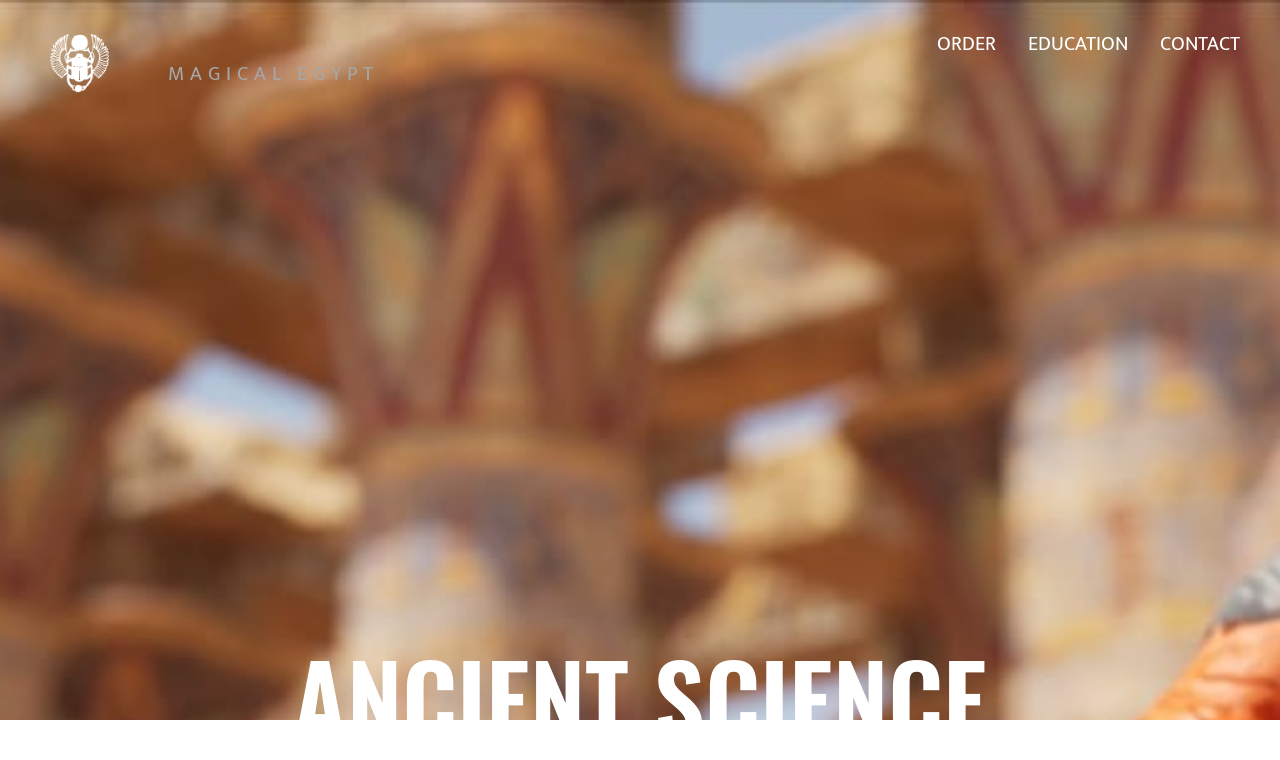

--- FILE ---
content_type: text/html; charset=UTF-8
request_url: https://www.magicalegyptstore.com/
body_size: 58499
content:
<!DOCTYPE html><!-- Created with https://systeme.io --><html lang="en-US"><head><link rel="icon" type="image/x-icon" href="https://d2543nuuc0wvdg.cloudfront.net/favicon.ico"><meta charSet="utf-8"/><title data-react-helmet="true">Squeeze page</title><meta data-react-helmet="true" name="viewport" content="width=device-width, initial-scale=1"/><meta data-react-helmet="true" name="robots" content="noindex"/><meta data-react-helmet="true" name="title" content="Squeeze page"/><meta data-react-helmet="true" name="description" content=""/><meta data-react-helmet="true" name="author" content=""/><meta data-react-helmet="true" name="keywords" content=""/><meta data-react-helmet="true" property="og:image" content=""/><meta data-react-helmet="true" property="og:title" content="Squeeze page"/><meta data-react-helmet="true" property="og:url" content="https://www.magicalegyptstore.com/"/><style data-styled="" data-styled-version="6.1.13">.gXUdqE{position:absolute;z-index:0;height:100%;width:100%;top:0;left:0;z-index:-1;filter:blur(0px);background-size:initial;background-position:50% 50%;background-repeat:repeat;background-attachment:initial;background-color:rgba(7, 7, 7, 1);background-image:none;}/*!sc*/
@media only screen and (max-width: 800px){.gXUdqE{background-image:none;}}/*!sc*/
data-styled.g64[id="sc-bnGbuY"]{content:"gXUdqE,"}/*!sc*/
.jMFXhK{position:relative;width:100%;}/*!sc*/
data-styled.g68[id="sc-hylbpc"]{content:"jMFXhK,"}/*!sc*/
.iNJMqm{display:flex;flex-direction:row;align-items:center;justify-content:center;}/*!sc*/
data-styled.g70[id="sc-dOEwtB"]{content:"iNJMqm,"}/*!sc*/
.iZsFoe{margin-left:0;margin-right:15px;}/*!sc*/
data-styled.g71[id="sc-ljLmeM"]{content:"iZsFoe,"}/*!sc*/
.rzBYK{width:auto;align-self:flex-end;opacity:1;cursor:pointer;border:none;background:linear-gradient(90deg, rgba(233, 124, 182, 1) 0%, rgba(243, 80, 253, 1) 51%);padding-top:22px;padding-right:64px;padding-bottom:22px;padding-left:64px;font-size:20px;color:rgba(255, 255, 255, 1);font-family:"Mukta Vaani";font-weight:600;font-style:normal;border-top-left-radius:0px;border-top-right-radius:0px;border-bottom-left-radius:0px;border-bottom-right-radius:0px;border-style:none;border-width:3px;border-top-width:0;border-left-width:0;border-right-width:0;border-color:rgba(1,77,130,1);box-shadow:none;line-height:20px;transition-duration:0.3s;transition-property:color,transform;}/*!sc*/
.rzBYK:hover{color:rgba(0, 0, 0, 1);background:rgba(255, 255, 255, 1);}/*!sc*/
@media only screen and (max-width: 800px){.rzBYK{width:100%;align-self:center;opacity:1;padding-top:18px;padding-right:18px;padding-bottom:18px;padding-left:18px;font-size:18px;font-family:"Mukta Vaani";font-weight:600;font-style:normal;box-shadow:none;line-height:18px;transition-duration:0.3s;transition-property:color,transform;}.rzBYK:hover{background:rgba(255, 255, 255, 1);}}/*!sc*/
.iNErei{width:100%;align-self:flex-start;opacity:1;cursor:pointer;border:none;background:linear-gradient(90deg, rgba(233, 124, 182, 1) 0%, rgba(243, 80, 253, 1) 51%);padding-top:22px;padding-right:64px;padding-bottom:22px;padding-left:64px;font-size:20px;color:rgba(255, 255, 255, 1);font-family:"Mukta Vaani";font-weight:600;font-style:normal;border-top-left-radius:0px;border-top-right-radius:0px;border-bottom-left-radius:0px;border-bottom-right-radius:0px;border-style:none;border-width:3px;border-top-width:0;border-left-width:0;border-right-width:0;border-color:rgba(1,77,130,1);box-shadow:none;line-height:20px;transition-duration:0.3s;transition-property:color,transform;}/*!sc*/
.iNErei:hover{color:rgba(0, 0, 0, 1);background:rgba(255, 255, 255, 1);}/*!sc*/
@media only screen and (max-width: 800px){.iNErei{width:100%;align-self:center;opacity:1;padding-top:18px;padding-right:0px;padding-bottom:18px;padding-left:0px;font-size:18px;font-family:"Mukta Vaani";font-weight:600;font-style:normal;box-shadow:none;line-height:18px;transition-duration:0.3s;transition-property:color,transform;}.iNErei:hover{background:rgba(255, 255, 255, 1);}}/*!sc*/
.kypGJL{width:100%;align-self:center;opacity:1;cursor:pointer;border:none;background:linear-gradient(90deg, rgba(233, 124, 182, 1) 0.5%, rgba(243, 80, 253, 1) 100%);padding-top:16px;padding-right:32px;padding-bottom:16px;padding-left:32px;font-size:20px;color:rgba(255, 255, 255, 1);font-family:"Mukta Vaani";font-weight:500;font-style:normal;border-top-left-radius:0px;border-top-right-radius:0px;border-bottom-left-radius:4px;border-bottom-right-radius:0px;border-style:none;border-width:1px;border-color:rgba(24, 125, 234, 1);box-shadow:none;line-height:32px;transition-duration:0.3s;transition-property:color,transform;}/*!sc*/
@media only screen and (max-width: 800px){.kypGJL{width:100%;align-self:center;opacity:1;padding-top:16px;padding-right:32px;padding-bottom:16px;padding-left:32px;font-size:20px;font-family:"Mukta Vaani";font-weight:500;font-style:normal;box-shadow:none;line-height:32px;transition-duration:0.3s;transition-property:color,transform;}}/*!sc*/
data-styled.g72[id="sc-gqYRWL"]{content:"rzBYK,iNErei,kypGJL,"}/*!sc*/
.bzmAHv{word-break:break-word;transition:box-shadow 0.1s ease-in-out;flex-basis:inherit;font-size:20px;color:rgba(166, 166, 166, 1);font-family:"Mukta Vaani";font-weight:400;font-style:normal;letter-spacing:6px;text-align:left;line-height:32px;padding-top:0px;padding-right:0px;padding-bottom:0px;padding-left:0px;}/*!sc*/
.bzmAHv a{color:rgba(166, 166, 166, 1);}/*!sc*/
.bzmAHv a>span{color:rgba(166, 166, 166, 1);}/*!sc*/
.bzmAHv a:hover{box-shadow:inset 0 -1px 0;}/*!sc*/
.bzmAHv a>span:hover{box-shadow:inset 0 -1px 0;}/*!sc*/
.bzmAHv strong{font-weight:bold;}/*!sc*/
@media only screen and (max-width: 800px){.bzmAHv{padding-top:0px;padding-right:0px;padding-bottom:0px;padding-left:0px;font-size:16px;font-weight:400;font-style:normal;letter-spacing:6px;text-align:left;line-height:24px;}}/*!sc*/
.bzmAHv p:empty::after{content:' ';white-space:pre;}/*!sc*/
.geSFKo{word-break:break-word;transition:box-shadow 0.1s ease-in-out;flex-basis:inherit;font-size:27px;color:rgba(166, 166, 166, 1);font-family:"Mukta Vaani";font-weight:400;font-style:normal;letter-spacing:3px;text-align:center;line-height:32px;padding-top:0px;padding-right:0px;padding-bottom:0px;padding-left:0px;}/*!sc*/
.geSFKo a{color:rgba(166, 166, 166, 1);}/*!sc*/
.geSFKo a>span{color:rgba(166, 166, 166, 1);}/*!sc*/
.geSFKo a:hover{box-shadow:inset 0 -1px 0;}/*!sc*/
.geSFKo a>span:hover{box-shadow:inset 0 -1px 0;}/*!sc*/
.geSFKo strong{font-weight:bold;}/*!sc*/
@media only screen and (max-width: 800px){.geSFKo{padding-top:0px;padding-right:0px;padding-bottom:0px;padding-left:0px;font-size:16px;font-weight:400;font-style:normal;letter-spacing:3px;text-align:center;line-height:24px;}}/*!sc*/
.geSFKo p:empty::after{content:' ';white-space:pre;}/*!sc*/
.dDfgQ{word-break:break-word;transition:box-shadow 0.1s ease-in-out;flex-basis:inherit;font-size:100px;color:rgba(255, 255, 255, 1);font-family:Oswald;font-weight:600;font-style:normal;text-align:center;line-height:100px;padding-top:0px;padding-right:0px;padding-bottom:0px;padding-left:0px;}/*!sc*/
.dDfgQ a{color:rgba(166, 166, 166, 1);}/*!sc*/
.dDfgQ a>span{color:rgba(166, 166, 166, 1);}/*!sc*/
.dDfgQ a:hover{box-shadow:inset 0 -1px 0;}/*!sc*/
.dDfgQ a>span:hover{box-shadow:inset 0 -1px 0;}/*!sc*/
.dDfgQ strong{font-weight:bold;}/*!sc*/
.dDfgQ h1,.dDfgQ h2,.dDfgQ h3,.dDfgQ h4,.dDfgQ h5,.dDfgQ h6{font-size:100px;color:rgba(255, 255, 255, 1);font-family:Oswald;font-weight:600;font-style:normal;text-align:center;line-height:100px;}/*!sc*/
@media only screen and (max-width: 800px){.dDfgQ{padding-top:0px;padding-right:0px;padding-bottom:0px;padding-left:0px;font-size:40px;font-family:Oswald;font-weight:600;font-style:normal;text-align:center;line-height:48px;}.dDfgQ h1,.dDfgQ h2,.dDfgQ h3,.dDfgQ h4,.dDfgQ h5,.dDfgQ h6{font-size:40px;font-family:Oswald;font-weight:600;font-style:normal;text-align:center;line-height:48px;}}/*!sc*/
.dDfgQ p:empty::after{content:' ';white-space:pre;}/*!sc*/
.dDWBKs{word-break:break-word;transition:box-shadow 0.1s ease-in-out;flex-basis:inherit;font-size:32px;color:rgba(255, 255, 255, 1);font-family:Oswald;font-weight:600;font-style:normal;text-align:center;line-height:38.4px;padding-top:0px;padding-right:0px;padding-bottom:0px;padding-left:0px;}/*!sc*/
.dDWBKs a{color:rgba(166, 166, 166, 1);}/*!sc*/
.dDWBKs a>span{color:rgba(166, 166, 166, 1);}/*!sc*/
.dDWBKs a:hover{box-shadow:inset 0 -1px 0;}/*!sc*/
.dDWBKs a>span:hover{box-shadow:inset 0 -1px 0;}/*!sc*/
.dDWBKs strong{font-weight:bold;}/*!sc*/
.dDWBKs h1,.dDWBKs h2,.dDWBKs h3,.dDWBKs h4,.dDWBKs h5,.dDWBKs h6{font-size:32px;color:rgba(255, 255, 255, 1);font-family:Oswald;font-weight:600;font-style:normal;text-align:center;line-height:38.4px;}/*!sc*/
@media only screen and (max-width: 800px){.dDWBKs{padding-top:0px;padding-right:0px;padding-bottom:0px;padding-left:0px;font-size:24px;font-family:Oswald;font-weight:600;font-style:normal;text-align:center;line-height:28.8px;}.dDWBKs h1,.dDWBKs h2,.dDWBKs h3,.dDWBKs h4,.dDWBKs h5,.dDWBKs h6{font-size:24px;font-family:Oswald;font-weight:600;font-style:normal;text-align:center;line-height:28.8px;}}/*!sc*/
.dDWBKs p:empty::after{content:' ';white-space:pre;}/*!sc*/
.hfXbzf{word-break:break-word;transition:box-shadow 0.1s ease-in-out;flex-basis:inherit;font-size:20px;color:rgba(166, 166, 166, 1);font-family:"Mukta Vaani";font-weight:400;font-style:normal;letter-spacing:6px;text-align:center;line-height:32px;padding-top:0px;padding-right:0px;padding-bottom:0px;padding-left:0px;}/*!sc*/
.hfXbzf a{color:rgba(166, 166, 166, 1);}/*!sc*/
.hfXbzf a>span{color:rgba(166, 166, 166, 1);}/*!sc*/
.hfXbzf a:hover{box-shadow:inset 0 -1px 0;}/*!sc*/
.hfXbzf a>span:hover{box-shadow:inset 0 -1px 0;}/*!sc*/
.hfXbzf strong{font-weight:bold;}/*!sc*/
@media only screen and (max-width: 800px){.hfXbzf{padding-top:0px;padding-right:0px;padding-bottom:0px;padding-left:0px;font-size:16px;font-weight:400;font-style:normal;letter-spacing:6px;text-align:center;line-height:24px;}}/*!sc*/
.hfXbzf p:empty::after{content:' ';white-space:pre;}/*!sc*/
.dXDvKY{word-break:break-word;transition:box-shadow 0.1s ease-in-out;flex-basis:inherit;font-size:68px;color:rgba(255, 255, 255, 1);font-family:Oswald;font-weight:600;font-style:normal;text-align:center;line-height:80px;padding-top:0px;padding-right:0px;padding-bottom:0px;padding-left:0px;}/*!sc*/
.dXDvKY a{color:rgba(166, 166, 166, 1);}/*!sc*/
.dXDvKY a>span{color:rgba(166, 166, 166, 1);}/*!sc*/
.dXDvKY a:hover{box-shadow:inset 0 -1px 0;}/*!sc*/
.dXDvKY a>span:hover{box-shadow:inset 0 -1px 0;}/*!sc*/
.dXDvKY strong{font-weight:bold;}/*!sc*/
.dXDvKY h1,.dXDvKY h2,.dXDvKY h3,.dXDvKY h4,.dXDvKY h5,.dXDvKY h6{font-size:68px;color:rgba(255, 255, 255, 1);font-family:Oswald;font-weight:600;font-style:normal;text-align:center;line-height:80px;}/*!sc*/
@media only screen and (max-width: 800px){.dXDvKY{padding-top:0px;padding-right:0px;padding-bottom:0px;padding-left:0px;font-size:40px;font-family:Oswald;font-weight:600;font-style:normal;text-align:center;line-height:48px;}.dXDvKY h1,.dXDvKY h2,.dXDvKY h3,.dXDvKY h4,.dXDvKY h5,.dXDvKY h6{font-size:40px;font-family:Oswald;font-weight:600;font-style:normal;text-align:center;line-height:48px;}}/*!sc*/
.dXDvKY p:empty::after{content:' ';white-space:pre;}/*!sc*/
.kJNKNn{word-break:break-word;transition:box-shadow 0.1s ease-in-out;flex-basis:inherit;font-size:18px;color:rgba(166, 166, 166, 1);font-family:"Mukta Vaani";font-weight:400;font-style:normal;text-align:center;line-height:24px;padding-top:0px;padding-right:0px;padding-bottom:0px;padding-left:0px;background-color:rgba(0, 0, 0, 0.3);}/*!sc*/
.kJNKNn a{color:rgba(166, 166, 166, 1);}/*!sc*/
.kJNKNn a>span{color:rgba(166, 166, 166, 1);}/*!sc*/
.kJNKNn a:hover{box-shadow:inset 0 -1px 0;}/*!sc*/
.kJNKNn a>span:hover{box-shadow:inset 0 -1px 0;}/*!sc*/
.kJNKNn strong{font-weight:bold;}/*!sc*/
@media only screen and (max-width: 800px){.kJNKNn{padding-top:0px;padding-right:0px;padding-bottom:0px;padding-left:0px;font-size:16px;font-weight:400;font-style:normal;text-align:center;line-height:21px;}}/*!sc*/
.kJNKNn p:empty::after{content:' ';white-space:pre;}/*!sc*/
.gsfETU{word-break:break-word;transition:box-shadow 0.1s ease-in-out;flex-basis:inherit;font-size:100px;color:rgba(255, 255, 255, 1);font-family:Oswald;font-weight:600;font-style:normal;text-align:center;line-height:100px;padding-top:0px;padding-right:0px;padding-bottom:0px;padding-left:0px;}/*!sc*/
.gsfETU a{color:rgba(166, 166, 166, 1);}/*!sc*/
.gsfETU a>span{color:rgba(166, 166, 166, 1);}/*!sc*/
.gsfETU a:hover{box-shadow:inset 0 -1px 0;}/*!sc*/
.gsfETU a>span:hover{box-shadow:inset 0 -1px 0;}/*!sc*/
.gsfETU strong{font-weight:bold;}/*!sc*/
.gsfETU h1,.gsfETU h2,.gsfETU h3,.gsfETU h4,.gsfETU h5,.gsfETU h6{font-size:100px;color:rgba(255, 255, 255, 1);font-family:Oswald;font-weight:600;font-style:normal;text-align:center;line-height:100px;}/*!sc*/
@media only screen and (max-width: 800px){.gsfETU{padding-top:0px;padding-right:0px;padding-bottom:0px;padding-left:0px;font-size:24px;font-family:Oswald;font-weight:600;font-style:normal;text-align:center;line-height:28.8px;}.gsfETU h1,.gsfETU h2,.gsfETU h3,.gsfETU h4,.gsfETU h5,.gsfETU h6{font-size:24px;font-family:Oswald;font-weight:600;font-style:normal;text-align:center;line-height:28.8px;}}/*!sc*/
.gsfETU p:empty::after{content:' ';white-space:pre;}/*!sc*/
.fEWSJw{word-break:break-word;transition:box-shadow 0.1s ease-in-out;flex-basis:inherit;font-size:22px;color:rgba(255, 255, 255, 1);font-family:Oswald;font-weight:600;font-style:normal;letter-spacing:3px;text-align:center;line-height:29px;padding-top:0px;padding-right:0px;padding-bottom:0px;padding-left:0px;}/*!sc*/
.fEWSJw a{color:rgba(166, 166, 166, 1);}/*!sc*/
.fEWSJw a>span{color:rgba(166, 166, 166, 1);}/*!sc*/
.fEWSJw a:hover{box-shadow:inset 0 -1px 0;}/*!sc*/
.fEWSJw a>span:hover{box-shadow:inset 0 -1px 0;}/*!sc*/
.fEWSJw strong{font-weight:bold;}/*!sc*/
.fEWSJw h1,.fEWSJw h2,.fEWSJw h3,.fEWSJw h4,.fEWSJw h5,.fEWSJw h6{font-size:22px;color:rgba(255, 255, 255, 1);font-family:Oswald;font-weight:600;font-style:normal;letter-spacing:3px;text-align:center;line-height:29px;}/*!sc*/
@media only screen and (max-width: 800px){.fEWSJw{padding-top:0px;padding-right:0px;padding-bottom:0px;padding-left:0px;font-size:24px;font-family:Oswald;font-weight:600;font-style:normal;letter-spacing:3px;text-align:center;line-height:28.8px;}.fEWSJw h1,.fEWSJw h2,.fEWSJw h3,.fEWSJw h4,.fEWSJw h5,.fEWSJw h6{font-size:24px;font-family:Oswald;font-weight:600;font-style:normal;letter-spacing:3px;text-align:center;line-height:28.8px;}}/*!sc*/
.fEWSJw p:empty::after{content:' ';white-space:pre;}/*!sc*/
.cysouz{word-break:break-word;transition:box-shadow 0.1s ease-in-out;flex-basis:inherit;font-size:22px;color:rgba(166, 166, 166, 1);font-family:"Mukta Vaani";font-weight:400;font-style:normal;text-align:center;line-height:24px;padding-top:0px;padding-right:0px;padding-bottom:0px;padding-left:0px;}/*!sc*/
.cysouz a{color:rgba(166, 166, 166, 1);}/*!sc*/
.cysouz a>span{color:rgba(166, 166, 166, 1);}/*!sc*/
.cysouz a:hover{box-shadow:inset 0 -1px 0;}/*!sc*/
.cysouz a>span:hover{box-shadow:inset 0 -1px 0;}/*!sc*/
.cysouz strong{font-weight:bold;}/*!sc*/
@media only screen and (max-width: 800px){.cysouz{padding-top:0px;padding-right:0px;padding-bottom:0px;padding-left:0px;font-size:16px;font-weight:400;font-style:normal;text-align:center;line-height:21px;}}/*!sc*/
.cysouz p:empty::after{content:' ';white-space:pre;}/*!sc*/
.dNXhuP{word-break:break-word;transition:box-shadow 0.1s ease-in-out;flex-basis:inherit;font-size:20px;color:rgba(166, 166, 166, 1);font-family:"Mukta Vaani";font-weight:400;font-style:normal;text-align:left;line-height:32px;padding-top:0px;padding-right:0px;padding-bottom:0px;padding-left:0px;}/*!sc*/
.dNXhuP a{color:rgba(166, 166, 166, 1);}/*!sc*/
.dNXhuP a>span{color:rgba(166, 166, 166, 1);}/*!sc*/
.dNXhuP a:hover{box-shadow:inset 0 -1px 0;}/*!sc*/
.dNXhuP a>span:hover{box-shadow:inset 0 -1px 0;}/*!sc*/
.dNXhuP strong{font-weight:bold;}/*!sc*/
@media only screen and (max-width: 800px){.dNXhuP{padding-top:0px;padding-right:0px;padding-bottom:0px;padding-left:0px;font-size:16px;font-weight:400;font-style:normal;text-align:left;line-height:24px;}}/*!sc*/
.dNXhuP p:empty::after{content:' ';white-space:pre;}/*!sc*/
.gQYKhM{word-break:break-word;transition:box-shadow 0.1s ease-in-out;flex-basis:inherit;font-size:42px;color:rgba(255, 255, 255, 1);font-family:Oswald;font-weight:400;font-style:normal;text-align:left;line-height:48px;padding-top:0px;padding-right:0px;padding-bottom:0px;padding-left:0px;}/*!sc*/
.gQYKhM a{color:rgba(166, 166, 166, 1);}/*!sc*/
.gQYKhM a>span{color:rgba(166, 166, 166, 1);}/*!sc*/
.gQYKhM a:hover{box-shadow:inset 0 -1px 0;}/*!sc*/
.gQYKhM a>span:hover{box-shadow:inset 0 -1px 0;}/*!sc*/
.gQYKhM strong{font-weight:bold;}/*!sc*/
.gQYKhM h1,.gQYKhM h2,.gQYKhM h3,.gQYKhM h4,.gQYKhM h5,.gQYKhM h6{font-size:42px;color:rgba(255, 255, 255, 1);font-family:Oswald;font-weight:400;font-style:normal;text-align:left;line-height:48px;}/*!sc*/
@media only screen and (max-width: 800px){.gQYKhM{padding-top:0px;padding-right:0px;padding-bottom:0px;padding-left:0px;font-size:36px;font-family:Oswald;font-weight:400;font-style:normal;text-align:left;line-height:40px;}.gQYKhM h1,.gQYKhM h2,.gQYKhM h3,.gQYKhM h4,.gQYKhM h5,.gQYKhM h6{font-size:36px;font-family:Oswald;font-weight:400;font-style:normal;text-align:left;line-height:40px;}}/*!sc*/
.gQYKhM p:empty::after{content:' ';white-space:pre;}/*!sc*/
.bqsuMo{word-break:break-word;transition:box-shadow 0.1s ease-in-out;flex-basis:inherit;font-size:18px;color:rgba(166, 166, 166, 1);font-family:"Mukta Vaani";font-weight:400;font-style:normal;text-align:left;line-height:27px;padding-top:0px;padding-right:0px;padding-bottom:0px;padding-left:0px;}/*!sc*/
.bqsuMo a{color:rgba(166, 166, 166, 1);}/*!sc*/
.bqsuMo a>span{color:rgba(166, 166, 166, 1);}/*!sc*/
.bqsuMo a:hover{box-shadow:inset 0 -1px 0;}/*!sc*/
.bqsuMo a>span:hover{box-shadow:inset 0 -1px 0;}/*!sc*/
.bqsuMo strong{font-weight:bold;}/*!sc*/
@media only screen and (max-width: 800px){.bqsuMo{padding-top:0px;padding-right:0px;padding-bottom:0px;padding-left:0px;font-size:16px;font-weight:400;font-style:normal;text-align:left;line-height:24px;}}/*!sc*/
.bqsuMo p:empty::after{content:' ';white-space:pre;}/*!sc*/
.kwZiuc{word-break:break-word;transition:box-shadow 0.1s ease-in-out;flex-basis:inherit;font-size:42px;color:rgba(255, 255, 255, 1);font-family:Oswald;font-weight:400;font-style:normal;text-align:center;line-height:48px;padding-top:0px;padding-right:0px;padding-bottom:0px;padding-left:0px;}/*!sc*/
.kwZiuc a{color:rgba(166, 166, 166, 1);}/*!sc*/
.kwZiuc a>span{color:rgba(166, 166, 166, 1);}/*!sc*/
.kwZiuc a:hover{box-shadow:inset 0 -1px 0;}/*!sc*/
.kwZiuc a>span:hover{box-shadow:inset 0 -1px 0;}/*!sc*/
.kwZiuc strong{font-weight:bold;}/*!sc*/
.kwZiuc h1,.kwZiuc h2,.kwZiuc h3,.kwZiuc h4,.kwZiuc h5,.kwZiuc h6{font-size:42px;color:rgba(255, 255, 255, 1);font-family:Oswald;font-weight:400;font-style:normal;text-align:center;line-height:48px;}/*!sc*/
@media only screen and (max-width: 800px){.kwZiuc{padding-top:0px;padding-right:0px;padding-bottom:0px;padding-left:0px;font-size:36px;font-family:Oswald;font-weight:400;font-style:normal;text-align:center;line-height:40px;}.kwZiuc h1,.kwZiuc h2,.kwZiuc h3,.kwZiuc h4,.kwZiuc h5,.kwZiuc h6{font-size:36px;font-family:Oswald;font-weight:400;font-style:normal;text-align:center;line-height:40px;}}/*!sc*/
.kwZiuc p:empty::after{content:' ';white-space:pre;}/*!sc*/
.HlCQg{word-break:break-word;transition:box-shadow 0.1s ease-in-out;flex-basis:inherit;font-size:16px;color:rgba(166, 166, 166, 1);font-family:"Mukta Vaani";font-weight:400;font-style:normal;text-align:center;line-height:24px;padding-top:0px;padding-right:0px;padding-bottom:0px;padding-left:0px;}/*!sc*/
.HlCQg a{color:rgba(166, 166, 166, 1);}/*!sc*/
.HlCQg a>span{color:rgba(166, 166, 166, 1);}/*!sc*/
.HlCQg a:hover{box-shadow:inset 0 -1px 0;}/*!sc*/
.HlCQg a>span:hover{box-shadow:inset 0 -1px 0;}/*!sc*/
.HlCQg strong{font-weight:bold;}/*!sc*/
@media only screen and (max-width: 800px){.HlCQg{padding-top:0px;padding-right:0px;padding-bottom:0px;padding-left:0px;font-size:16px;font-weight:400;font-style:normal;text-align:center;line-height:21px;}}/*!sc*/
.HlCQg p:empty::after{content:' ';white-space:pre;}/*!sc*/
.QRusJ{word-break:break-word;transition:box-shadow 0.1s ease-in-out;flex-basis:inherit;font-size:20px;color:rgba(166, 166, 166, 1);font-family:"Mukta Vaani";font-weight:400;font-style:normal;text-align:center;line-height:24px;padding-top:0px;padding-right:0px;padding-bottom:0px;padding-left:0px;}/*!sc*/
.QRusJ a{color:rgba(166, 166, 166, 1);}/*!sc*/
.QRusJ a>span{color:rgba(166, 166, 166, 1);}/*!sc*/
.QRusJ a:hover{box-shadow:inset 0 -1px 0;}/*!sc*/
.QRusJ a>span:hover{box-shadow:inset 0 -1px 0;}/*!sc*/
.QRusJ strong{font-weight:bold;}/*!sc*/
@media only screen and (max-width: 800px){.QRusJ{padding-top:0px;padding-right:0px;padding-bottom:0px;padding-left:0px;font-size:16px;font-weight:400;font-style:normal;text-align:center;line-height:21px;}}/*!sc*/
.QRusJ p:empty::after{content:' ';white-space:pre;}/*!sc*/
.jsErtn{word-break:break-word;transition:box-shadow 0.1s ease-in-out;flex-basis:inherit;font-size:20px;color:rgba(166, 166, 166, 1);font-family:"Mukta Vaani";font-weight:400;font-style:normal;letter-spacing:1px;text-align:left;line-height:32px;padding-top:0px;padding-right:0px;padding-bottom:0px;padding-left:0px;}/*!sc*/
.jsErtn a{color:rgba(166, 166, 166, 1);}/*!sc*/
.jsErtn a>span{color:rgba(166, 166, 166, 1);}/*!sc*/
.jsErtn a:hover{box-shadow:inset 0 -1px 0;}/*!sc*/
.jsErtn a>span:hover{box-shadow:inset 0 -1px 0;}/*!sc*/
.jsErtn strong{font-weight:bold;}/*!sc*/
@media only screen and (max-width: 800px){.jsErtn{padding-top:0px;padding-right:0px;padding-bottom:0px;padding-left:0px;font-size:16px;font-weight:400;font-style:normal;letter-spacing:1px;text-align:center;line-height:24px;}}/*!sc*/
.jsErtn p:empty::after{content:' ';white-space:pre;}/*!sc*/
.eMarrU{word-break:break-word;transition:box-shadow 0.1s ease-in-out;flex-basis:inherit;font-size:68px;color:rgba(255, 255, 255, 1);font-family:Oswald;font-weight:600;font-style:normal;text-align:left;line-height:70px;padding-top:0px;padding-right:0px;padding-bottom:0px;padding-left:0px;}/*!sc*/
.eMarrU a{color:rgba(166, 166, 166, 1);}/*!sc*/
.eMarrU a>span{color:rgba(166, 166, 166, 1);}/*!sc*/
.eMarrU a:hover{box-shadow:inset 0 -1px 0;}/*!sc*/
.eMarrU a>span:hover{box-shadow:inset 0 -1px 0;}/*!sc*/
.eMarrU strong{font-weight:bold;}/*!sc*/
.eMarrU h1,.eMarrU h2,.eMarrU h3,.eMarrU h4,.eMarrU h5,.eMarrU h6{font-size:68px;color:rgba(255, 255, 255, 1);font-family:Oswald;font-weight:600;font-style:normal;text-align:left;line-height:70px;}/*!sc*/
@media only screen and (max-width: 800px){.eMarrU{padding-top:0px;padding-right:0px;padding-bottom:0px;padding-left:0px;font-size:40px;font-family:Oswald;font-weight:600;font-style:normal;text-align:center;line-height:48px;}.eMarrU h1,.eMarrU h2,.eMarrU h3,.eMarrU h4,.eMarrU h5,.eMarrU h6{font-size:40px;font-family:Oswald;font-weight:600;font-style:normal;text-align:center;line-height:48px;}}/*!sc*/
.eMarrU p:empty::after{content:' ';white-space:pre;}/*!sc*/
.iedWyu{word-break:break-word;transition:box-shadow 0.1s ease-in-out;flex-basis:inherit;font-size:20px;color:rgba(166, 166, 166, 1);font-family:"Mukta Vaani";font-weight:400;font-style:normal;text-align:left;line-height:32px;padding-top:0px;padding-right:0px;padding-bottom:0px;padding-left:0px;}/*!sc*/
.iedWyu a{color:rgba(166, 166, 166, 1);}/*!sc*/
.iedWyu a>span{color:rgba(166, 166, 166, 1);}/*!sc*/
.iedWyu a:hover{box-shadow:inset 0 -1px 0;}/*!sc*/
.iedWyu a>span:hover{box-shadow:inset 0 -1px 0;}/*!sc*/
.iedWyu strong{font-weight:bold;}/*!sc*/
@media only screen and (max-width: 800px){.iedWyu{padding-top:0px;padding-right:0px;padding-bottom:0px;padding-left:0px;font-size:18px;font-weight:400;font-style:normal;text-align:center;line-height:27px;}}/*!sc*/
.iedWyu p:empty::after{content:' ';white-space:pre;}/*!sc*/
.bbhLJF{word-break:break-word;transition:box-shadow 0.1s ease-in-out;flex-basis:inherit;font-size:20px;color:rgba(166, 166, 166, 1);font-family:"Mukta Vaani";font-weight:400;font-style:normal;text-align:left;line-height:24px;padding-top:0px;padding-right:0px;padding-bottom:0px;padding-left:0px;}/*!sc*/
.bbhLJF a{color:rgba(166, 166, 166, 1);}/*!sc*/
.bbhLJF a>span{color:rgba(166, 166, 166, 1);}/*!sc*/
.bbhLJF a:hover{box-shadow:inset 0 -1px 0;}/*!sc*/
.bbhLJF a>span:hover{box-shadow:inset 0 -1px 0;}/*!sc*/
.bbhLJF strong{font-weight:bold;}/*!sc*/
@media only screen and (max-width: 800px){.bbhLJF{padding-top:0px;padding-right:0px;padding-bottom:0px;padding-left:0px;font-size:16px;font-weight:400;font-style:normal;text-align:left;line-height:21px;}}/*!sc*/
.bbhLJF p:empty::after{content:' ';white-space:pre;}/*!sc*/
.cINIAC{word-break:break-word;transition:box-shadow 0.1s ease-in-out;flex-basis:inherit;font-size:20px;color:rgba(166, 166, 166, 1);font-family:"Mukta Vaani";font-weight:500;font-style:normal;text-align:left;line-height:22px;padding-top:0px;padding-right:0px;padding-bottom:0px;padding-left:0px;}/*!sc*/
.cINIAC a{color:rgba(166, 166, 166, 1);}/*!sc*/
.cINIAC a>span{color:rgba(166, 166, 166, 1);}/*!sc*/
.cINIAC a:hover{box-shadow:inset 0 -1px 0;}/*!sc*/
.cINIAC a>span:hover{box-shadow:inset 0 -1px 0;}/*!sc*/
.cINIAC strong{font-weight:bold;}/*!sc*/
@media only screen and (max-width: 800px){.cINIAC{font-size:18px;font-family:"Mukta Vaani";font-weight:500;font-style:normal;text-align:left;line-height:27px;}}/*!sc*/
.cINIAC p:empty::after{content:' ';white-space:pre;}/*!sc*/
.esLvOr{word-break:break-word;transition:box-shadow 0.1s ease-in-out;flex-basis:inherit;font-size:20px;color:rgba(166, 166, 166, 1);font-family:"Mukta Vaani";font-weight:500;font-style:normal;text-align:left;line-height:22px;padding-top:0px;padding-right:0px;padding-bottom:5px;padding-left:0px;}/*!sc*/
.esLvOr a{color:rgba(166, 166, 166, 1);}/*!sc*/
.esLvOr a>span{color:rgba(166, 166, 166, 1);}/*!sc*/
.esLvOr a:hover{box-shadow:inset 0 -1px 0;}/*!sc*/
.esLvOr a>span:hover{box-shadow:inset 0 -1px 0;}/*!sc*/
.esLvOr strong{font-weight:bold;}/*!sc*/
@media only screen and (max-width: 800px){.esLvOr{font-size:18px;font-family:"Mukta Vaani";font-weight:500;font-style:normal;text-align:left;line-height:27px;}}/*!sc*/
.esLvOr p:empty::after{content:' ';white-space:pre;}/*!sc*/
.dcuUBs{word-break:break-word;transition:box-shadow 0.1s ease-in-out;flex-basis:inherit;font-size:24px;color:rgba(166, 166, 166, 1);font-family:Oswald;font-weight:400;font-style:normal;letter-spacing:7px;text-align:left;line-height:32px;padding-top:0px;padding-right:0px;padding-bottom:0px;padding-left:0px;}/*!sc*/
.dcuUBs a{color:rgba(166, 166, 166, 1);}/*!sc*/
.dcuUBs a>span{color:rgba(166, 166, 166, 1);}/*!sc*/
.dcuUBs a:hover{box-shadow:inset 0 -1px 0;}/*!sc*/
.dcuUBs a>span:hover{box-shadow:inset 0 -1px 0;}/*!sc*/
.dcuUBs strong{font-weight:bold;}/*!sc*/
@media only screen and (max-width: 800px){.dcuUBs{padding-top:0px;padding-right:0px;padding-bottom:0px;padding-left:0px;font-size:24px;font-weight:400;font-style:normal;letter-spacing:7px;text-align:center;line-height:32px;}}/*!sc*/
.dcuUBs p:empty::after{content:' ';white-space:pre;}/*!sc*/
.gSyRro{word-break:break-word;transition:box-shadow 0.1s ease-in-out;flex-basis:inherit;font-size:18px;color:rgba(166, 166, 166, 1);font-family:"Mukta Vaani";font-weight:400;font-style:normal;text-align:left;line-height:32px;padding-top:0px;padding-right:0px;padding-bottom:0px;padding-left:0px;}/*!sc*/
.gSyRro a{color:rgba(166, 166, 166, 1);}/*!sc*/
.gSyRro a>span{color:rgba(166, 166, 166, 1);}/*!sc*/
.gSyRro a:hover{box-shadow:inset 0 -1px 0;}/*!sc*/
.gSyRro a>span:hover{box-shadow:inset 0 -1px 0;}/*!sc*/
.gSyRro strong{font-weight:bold;}/*!sc*/
@media only screen and (max-width: 800px){.gSyRro{padding-top:0px;padding-right:0px;padding-bottom:0px;padding-left:0px;font-size:16px;font-weight:400;font-style:normal;text-align:center;line-height:24px;}}/*!sc*/
.gSyRro p:empty::after{content:' ';white-space:pre;}/*!sc*/
.cihhgg{word-break:break-word;transition:box-shadow 0.1s ease-in-out;flex-basis:inherit;font-size:24px;color:rgba(166, 166, 166, 1);font-family:Oswald;font-weight:400;font-style:normal;text-align:left;line-height:32px;padding-top:0px;padding-right:0px;padding-bottom:0px;padding-left:0px;}/*!sc*/
.cihhgg a{color:rgba(166, 166, 166, 1);}/*!sc*/
.cihhgg a>span{color:rgba(166, 166, 166, 1);}/*!sc*/
.cihhgg a:hover{box-shadow:inset 0 -1px 0;}/*!sc*/
.cihhgg a>span:hover{box-shadow:inset 0 -1px 0;}/*!sc*/
.cihhgg strong{font-weight:bold;}/*!sc*/
@media only screen and (max-width: 800px){.cihhgg{padding-top:0px;padding-right:0px;padding-bottom:0px;padding-left:0px;font-size:24px;font-weight:400;font-style:normal;text-align:center;line-height:32px;}}/*!sc*/
.cihhgg p:empty::after{content:' ';white-space:pre;}/*!sc*/
.fcVuys{word-break:break-word;transition:box-shadow 0.1s ease-in-out;flex-basis:inherit;font-size:14px;color:rgba(166, 166, 166, 1);font-family:"Mukta Vaani";font-weight:400;font-style:normal;text-align:left;line-height:22px;padding-top:0px;padding-right:0px;padding-bottom:0px;padding-left:0px;}/*!sc*/
.fcVuys a{color:rgba(166, 166, 166, 1);}/*!sc*/
.fcVuys a>span{color:rgba(166, 166, 166, 1);}/*!sc*/
.fcVuys a:hover{box-shadow:inset 0 -1px 0;}/*!sc*/
.fcVuys a>span:hover{box-shadow:inset 0 -1px 0;}/*!sc*/
.fcVuys strong{font-weight:bold;}/*!sc*/
@media only screen and (max-width: 800px){.fcVuys{padding-top:0px;padding-right:0px;padding-bottom:0px;padding-left:0px;font-size:14px;font-weight:400;font-style:normal;text-align:center;line-height:18px;}}/*!sc*/
.fcVuys p:empty::after{content:' ';white-space:pre;}/*!sc*/
.ivhzcH{word-break:break-word;transition:box-shadow 0.1s ease-in-out;flex-basis:inherit;font-size:42px;color:rgba(166, 166, 166, 1);font-family:Oswald;font-weight:400;font-style:normal;text-align:center;line-height:48px;padding-top:0px;padding-right:0px;padding-bottom:0px;padding-left:0px;}/*!sc*/
.ivhzcH a{color:rgba(166, 166, 166, 1);}/*!sc*/
.ivhzcH a>span{color:rgba(166, 166, 166, 1);}/*!sc*/
.ivhzcH a:hover{box-shadow:inset 0 -1px 0;}/*!sc*/
.ivhzcH a>span:hover{box-shadow:inset 0 -1px 0;}/*!sc*/
.ivhzcH strong{font-weight:bold;}/*!sc*/
@media only screen and (max-width: 800px){.ivhzcH{padding-top:0px;padding-right:0px;padding-bottom:0px;padding-left:0px;font-size:28px;font-weight:400;font-style:normal;text-align:center;line-height:34px;}}/*!sc*/
.ivhzcH p:empty::after{content:' ';white-space:pre;}/*!sc*/
.cODZaB{word-break:break-word;transition:box-shadow 0.1s ease-in-out;flex-basis:inherit;font-size:18px;color:rgba(166, 166, 166, 1);font-family:"Mukta Vaani";font-weight:400;font-style:normal;text-align:center;line-height:24px;padding-top:0px;padding-right:0px;padding-bottom:0px;padding-left:0px;}/*!sc*/
.cODZaB a{color:rgba(166, 166, 166, 1);}/*!sc*/
.cODZaB a>span{color:rgba(166, 166, 166, 1);}/*!sc*/
.cODZaB a:hover{box-shadow:inset 0 -1px 0;}/*!sc*/
.cODZaB a>span:hover{box-shadow:inset 0 -1px 0;}/*!sc*/
.cODZaB strong{font-weight:bold;}/*!sc*/
@media only screen and (max-width: 800px){.cODZaB{padding-top:0px;padding-right:0px;padding-bottom:0px;padding-left:0px;font-size:18px;font-weight:400;font-style:normal;text-align:center;line-height:24px;}}/*!sc*/
.cODZaB p:empty::after{content:' ';white-space:pre;}/*!sc*/
data-styled.g79[id="sc-bqvdXA"]{content:"bzmAHv,geSFKo,dDfgQ,dDWBKs,hfXbzf,dXDvKY,kJNKNn,gsfETU,fEWSJw,cysouz,dNXhuP,gQYKhM,bqsuMo,kwZiuc,HlCQg,QRusJ,jsErtn,eMarrU,iedWyu,bbhLJF,cINIAC,esLvOr,dcuUBs,gSyRro,cihhgg,fcVuys,ivhzcH,cODZaB,"}/*!sc*/
.kHemXS{display:flex;flex-direction:column;grid-column-start:1;grid-column-end:7;align-self:flex-start;}/*!sc*/
@media only screen and (max-width: 800px){.kHemXS{align-self:unset;width:100%;grid-column-start:1;grid-column-end:12;padding-left:0;padding-right:0;}}/*!sc*/
.gXnDCK{display:flex;flex-direction:column;grid-column-start:1;grid-column-end:3;align-self:flex-start;}/*!sc*/
@media only screen and (max-width: 800px){.gXnDCK{align-self:unset;width:100%;grid-column-start:1;grid-column-end:12;padding-left:0;padding-right:0;}}/*!sc*/
.kkshPt{display:flex;flex-direction:column;grid-column-start:3;grid-column-end:13;align-self:flex-start;}/*!sc*/
@media only screen and (max-width: 800px){.kkshPt{align-self:unset;width:100%;grid-column-start:1;grid-column-end:12;padding-left:0;padding-right:0;}}/*!sc*/
.kgcUvV{display:flex;flex-direction:column;grid-column-start:7;grid-column-end:13;align-self:flex-start;}/*!sc*/
@media only screen and (max-width: 800px){.kgcUvV{align-self:unset;width:100%;grid-column-start:1;grid-column-end:12;padding-left:0;padding-right:0;}}/*!sc*/
.cnZRPr{display:flex;flex-direction:column;grid-column-start:1;grid-column-end:13;align-self:flex-start;}/*!sc*/
@media only screen and (max-width: 800px){.cnZRPr{align-self:unset;width:100%;grid-column-start:1;grid-column-end:12;padding-left:0;padding-right:0;}}/*!sc*/
.jYpwYn{display:flex;flex-direction:column;grid-column-start:3;grid-column-end:11;align-self:flex-start;}/*!sc*/
@media only screen and (max-width: 800px){.jYpwYn{align-self:unset;width:100%;grid-column-start:1;grid-column-end:12;padding-left:0;padding-right:0;}}/*!sc*/
.fTsrEZ{display:flex;flex-direction:column;grid-column-start:1;grid-column-end:7;align-self:flex-start;}/*!sc*/
.jkzIwW{display:flex;flex-direction:column;grid-column-start:7;grid-column-end:13;align-self:flex-start;}/*!sc*/
.iWyKoS{display:flex;flex-direction:column;grid-column-start:11;grid-column-end:13;align-self:flex-start;}/*!sc*/
@media only screen and (max-width: 800px){.iWyKoS{align-self:unset;width:100%;grid-column-start:1;grid-column-end:12;padding-left:0;padding-right:0;}}/*!sc*/
.fOColg{display:flex;flex-direction:column;grid-column-start:1;grid-column-end:5;align-self:flex-start;}/*!sc*/
@media only screen and (max-width: 800px){.fOColg{align-self:unset;width:100%;grid-column-start:1;grid-column-end:12;padding-left:0;padding-right:0;}}/*!sc*/
.eDmFzm{display:flex;flex-direction:column;grid-column-start:5;grid-column-end:12;align-self:flex-start;}/*!sc*/
@media only screen and (max-width: 800px){.eDmFzm{align-self:unset;width:100%;grid-column-start:1;grid-column-end:12;padding-left:0;padding-right:0;}}/*!sc*/
.kuWpsp{display:flex;flex-direction:column;grid-column-start:12;grid-column-end:13;align-self:flex-start;}/*!sc*/
@media only screen and (max-width: 800px){.kuWpsp{align-self:unset;width:100%;grid-column-start:1;grid-column-end:12;padding-left:0;padding-right:0;}}/*!sc*/
.cYveZf{display:flex;flex-direction:column;grid-column-start:5;grid-column-end:12;align-self:center;}/*!sc*/
@media only screen and (max-width: 800px){.cYveZf{align-self:unset;width:100%;grid-column-start:1;grid-column-end:12;padding-left:0;padding-right:0;}}/*!sc*/
.iobdsd{display:flex;flex-direction:column;grid-column-start:5;grid-column-end:9;align-self:center;}/*!sc*/
@media only screen and (max-width: 800px){.iobdsd{align-self:unset;width:100%;grid-column-start:1;grid-column-end:12;padding-left:0;padding-right:0;}}/*!sc*/
.cTZWVr{display:flex;flex-direction:column;grid-column-start:9;grid-column-end:13;align-self:flex-start;}/*!sc*/
@media only screen and (max-width: 800px){.cTZWVr{align-self:unset;width:100%;grid-column-start:1;grid-column-end:12;padding-left:0;padding-right:0;}}/*!sc*/
.eiilIs{display:flex;flex-direction:column;grid-column-start:5;grid-column-end:9;align-self:flex-start;}/*!sc*/
@media only screen and (max-width: 800px){.eiilIs{align-self:unset;width:100%;grid-column-start:1;grid-column-end:12;padding-left:0;padding-right:0;}}/*!sc*/
.cjKEvT{display:flex;flex-direction:column;grid-column-start:5;grid-column-end:13;align-self:flex-start;}/*!sc*/
@media only screen and (max-width: 800px){.cjKEvT{align-self:unset;width:100%;grid-column-start:1;grid-column-end:12;padding-left:0;padding-right:0;}}/*!sc*/
.kHzgZA{display:flex;flex-direction:column;grid-column-start:1;grid-column-end:10;align-self:flex-start;}/*!sc*/
@media only screen and (max-width: 800px){.kHzgZA{align-self:unset;width:100%;grid-column-start:1;grid-column-end:12;padding-left:0;padding-right:0;}}/*!sc*/
.guEEfb{display:flex;flex-direction:column;grid-column-start:10;grid-column-end:13;align-self:flex-start;}/*!sc*/
@media only screen and (max-width: 800px){.guEEfb{align-self:unset;width:100%;grid-column-start:1;grid-column-end:12;padding-left:0;padding-right:0;}}/*!sc*/
.hLBpSJ{display:flex;flex-direction:column;grid-column-start:1;grid-column-end:4;align-self:flex-start;}/*!sc*/
@media only screen and (max-width: 800px){.hLBpSJ{align-self:unset;width:100%;grid-column-start:1;grid-column-end:12;padding-left:0;padding-right:0;}}/*!sc*/
.botXGa{display:flex;flex-direction:column;grid-column-start:4;grid-column-end:13;align-self:flex-start;}/*!sc*/
@media only screen and (max-width: 800px){.botXGa{align-self:unset;width:100%;grid-column-start:1;grid-column-end:12;padding-left:0;padding-right:0;}}/*!sc*/
.kDjTGc{display:flex;flex-direction:column;grid-column-start:5;grid-column-end:10;align-self:flex-start;}/*!sc*/
@media only screen and (max-width: 800px){.kDjTGc{align-self:unset;width:100%;grid-column-start:1;grid-column-end:12;padding-left:0;padding-right:0;}}/*!sc*/
.hpdlsa{display:flex;flex-direction:column;grid-column-start:1;grid-column-end:4;align-self:flex-start;}/*!sc*/
.ktIkMg{display:flex;flex-direction:column;grid-column-start:4;grid-column-end:7;align-self:flex-start;}/*!sc*/
.dfWefN{display:flex;flex-direction:column;grid-column-start:7;grid-column-end:10;align-self:flex-start;}/*!sc*/
.bDVhvk{display:flex;flex-direction:column;grid-column-start:10;grid-column-end:13;align-self:flex-start;}/*!sc*/
data-styled.g82[id="sc-iCjFWQ"]{content:"kHemXS,gXnDCK,kkshPt,kgcUvV,cnZRPr,jYpwYn,fTsrEZ,jkzIwW,iWyKoS,fOColg,eDmFzm,kuWpsp,cYveZf,iobdsd,cTZWVr,eiilIs,cjKEvT,kHzgZA,guEEfb,hLBpSJ,botXGa,kDjTGc,hpdlsa,ktIkMg,dfWefN,bDVhvk,"}/*!sc*/
.bshYIw{display:block;max-width:100%;object-fit:contain;width:59px;}/*!sc*/
.jXnMPn{display:block;max-width:100%;object-fit:contain;width:333px;}/*!sc*/
.kUSCzJ{display:block;max-width:100%;object-fit:contain;width:1040px;}/*!sc*/
.kNaziS{display:block;max-width:100%;object-fit:contain;width:79px;}/*!sc*/
.kRsDVY{display:block;max-width:100%;object-fit:contain;width:590px;}/*!sc*/
.hZtqIg{display:block;max-width:100%;object-fit:contain;width:387px;}/*!sc*/
.gzRMUy{display:block;max-width:100%;object-fit:contain;width:57px;}/*!sc*/
.etDhWH{display:block;max-width:100%;object-fit:contain;width:133px;border-radius:0px;}/*!sc*/
@media only screen and (max-width: 800px){.etDhWH{width:5120px;}}/*!sc*/
.cnjbth{display:block;max-width:100%;object-fit:contain;width:32px;}/*!sc*/
data-styled.g132[id="sc-jdwyG"]{content:"bshYIw,jXnMPn,kUSCzJ,kNaziS,kRsDVY,hZtqIg,gzRMUy,etDhWH,cnjbth,"}/*!sc*/
.fBQqwK{align-self:flex-start;}/*!sc*/
.caUedr{align-self:center;}/*!sc*/
data-styled.g133[id="sc-eEVuZf"]{content:"fBQqwK,caUedr,"}/*!sc*/
.hVvzfW{position:relative;display:block;height:0;overflow:visible;padding-bottom:101.01%;}/*!sc*/
.jfUydi{position:relative;display:block;height:0;overflow:visible;padding-bottom:100.00%;}/*!sc*/
.iOlGbc{position:relative;display:block;height:0;overflow:visible;padding-bottom:55.56%;}/*!sc*/
.jdjBnG{position:relative;display:block;height:0;overflow:visible;padding-bottom:35.34%;}/*!sc*/
.ceFypx{position:relative;display:block;height:0;overflow:visible;padding-bottom:125.00%;}/*!sc*/
data-styled.g134[id="sc-dtOqdk"]{content:"hVvzfW,jfUydi,iOlGbc,jdjBnG,ceFypx,"}/*!sc*/
.hoQuJt{width:100%;max-width:32px;}/*!sc*/
@media only screen and (max-width: 800px){.hoQuJt{max-width:32px;}}/*!sc*/
data-styled.g144[id="sc-kXaPYj"]{content:"hoQuJt,"}/*!sc*/
.gjbDrH{outline:none;display:flex;background-color:transparent;border:none;padding:0;cursor:pointer;text-align:right;font-size:20px;color:rgba(255, 255, 255, 1);font-family:"Mukta Vaani";font-weight:400;font-style:normal;line-height:20px;transition:box-shadow 0.1s ease-in-out;}/*!sc*/
.gjbDrH:hover{color:rgba(255, 255, 255, 1);text-decoration-color:rgba(255, 255, 255, 1);text-decoration-line:underline;text-decoration-thickness:3px;text-underline-offset:10px;}/*!sc*/
@media only screen and (max-width: 800px){.gjbDrH{overflow-wrap:anywhere;font-size:18px;color:rgba(255, 255, 255, 1);line-height:32px;color:rgba(255, 255, 255, 1);transition:box-shadow 0.1s ease-in-out;}.gjbDrH:hover{color:rgba(255, 255, 255, 1);}}/*!sc*/
.iQNLZY{outline:none;display:flex;background-color:transparent;border:none;padding:0;cursor:pointer;text-align:left;font-size:20px;color:rgba(255, 255, 255, 1);font-family:"Mukta Vaani";font-weight:400;font-style:normal;line-height:20px;transition:box-shadow 0.1s ease-in-out;}/*!sc*/
.iQNLZY:hover{color:rgba(255, 255, 255, 1);text-decoration-color:rgba(255, 255, 255, 1);text-decoration-line:underline;text-decoration-thickness:3px;text-underline-offset:10px;}/*!sc*/
@media only screen and (max-width: 800px){.iQNLZY{overflow-wrap:anywhere;font-size:18px;color:rgba(255, 255, 255, 1);line-height:32px;color:rgba(255, 255, 255, 1);transition:box-shadow 0.1s ease-in-out;}.iQNLZY:hover{color:rgba(255, 255, 255, 1);}}/*!sc*/
data-styled.g145[id="sc-boxNXC"]{content:"gjbDrH,iQNLZY,"}/*!sc*/
.UhzBh{min-height:20px;display:flex;justify-content:flex-end;padding-top:0px;padding-right:0px;padding-bottom:0px;padding-left:0px;}/*!sc*/
@media only screen and (max-width: 800px){.UhzBh{display:none;justify-content:flex-start;padding-top:0px;padding-right:0px;padding-bottom:0px;padding-left:0px;}}/*!sc*/
data-styled.g146[id="sc-ebFFfp"]{content:"UhzBh,"}/*!sc*/
.ekTCKE{display:block;width:33px;height:4px;position:relative;border-radius:3px;z-index:1;transform-origin:4px 0;transition:transform 0.5s cubic-bezier(0.77, 0.2, 0.05, 1),background 0.5s cubic-bezier(0.77, 0.2, 0.05, 1),opacity 0.55s ease,background-color 0.3s 0.15s ease-in;background-color:rgba(255, 255, 255, 1);}/*!sc*/
.ekTCKE:not(:last-child){margin-bottom:5px;}/*!sc*/
data-styled.g147[id="sc-fIymDE"]{content:"ekTCKE,"}/*!sc*/
.ipjoxh{display:none;position:relative;padding-top:0px;padding-right:0px;padding-bottom:0px;padding-left:0px;z-index:0;cursor:pointer;justify-content:flex-end;align-self:end;flex-direction:column;}/*!sc*/
@media only screen and (max-width: 800px){.ipjoxh{display:flex;padding-top:0px;padding-right:0px;padding-bottom:0px;padding-left:0px;}}/*!sc*/
.ipjoxh span:first-child{transform-origin:0 0;}/*!sc*/
.ipjoxh span:nth-last-child(1){transform-origin:0 100%;}/*!sc*/
data-styled.g148[id="sc-bdbhkv"]{content:"ipjoxh,"}/*!sc*/
.ePJuRf{display:flex;justify-content:flex-end;}/*!sc*/
data-styled.g149[id="sc-cJTOIK"]{content:"ePJuRf,"}/*!sc*/
.bfvsHZ{display:flex;gap:5px;align-items:center;width:fit-content;cursor:pointer;}/*!sc*/
data-styled.g152[id="sc-kXQcRk"]{content:"bfvsHZ,"}/*!sc*/
.ccSRNe{display:flex;flex-direction:column;gap:15px;}/*!sc*/
data-styled.g153[id="sc-eemrSN"]{content:"ccSRNe,"}/*!sc*/
.cUcstE{margin-top:50px;margin-right:10px;margin-left:10px;list-style:none;padding:0;}/*!sc*/
.cUcstE li{margin-bottom:32px;}/*!sc*/
.cUcstE li:last-of-type{margin-bottom:0;}/*!sc*/
data-styled.g156[id="sc-hqLrE"]{content:"cUcstE,"}/*!sc*/
.duobbU{display:none;background-color:rgba(7, 7, 7, 1);top:0;bottom:0;right:0;overflow-y:auto;width:0;z-index:50;transition:width 0.2s ease-in-out;justify-content:flex-end;}/*!sc*/
@media only screen and (max-width: 800px){.duobbU{display:flex;position:fixed;justify-content:flex-start;}}/*!sc*/
data-styled.g157[id="sc-eDiJSd"]{content:"duobbU,"}/*!sc*/
.bgISgd{width:100%;list-style-type:none;list-style:none;}/*!sc*/
.bgISgd ul{margin-left:25px;padding-left:0;}/*!sc*/
.bgISgd ul>div{margin-bottom:32px;}/*!sc*/
@media only screen and (max-width: 800px){.bgISgd ul>div{margin-bottom:18px;}}/*!sc*/
.bgISgd li{margin-bottom:32px;list-style-type:none!important;list-style:none!important;margin-left:0!important;display:flex;align-items:baseline;min-height:20px;}/*!sc*/
@media only screen and (max-width: 800px){.bgISgd li{margin-bottom:18px;}}/*!sc*/
.bgISgd ul:last-of-type>div:last-of-type{margin-bottom:0;}/*!sc*/
.bgISgd ul:last-of-type li:last-of-type{margin-bottom:0;}/*!sc*/
.bgISgd li div{display:inline;position:relative;}/*!sc*/
.bgISgd li>i{font-feature-settings:normal;margin-left:-25px;margin-right:10px;color:rgba(243, 80, 253, 1);font-size:20px;}/*!sc*/
data-styled.g158[id="sc-fDeYYK"]{content:"bgISgd,"}/*!sc*/
.iyTRKT{position:absolute;right:15px;top:15px;width:30px;height:30px;z-index:1;background:transparent;text-shadow:1px 1px 0 rgba(0, 0, 0, 0.7);transition:opacity 250ms ease-in-out;cursor:pointer;border:none;}/*!sc*/
.iyTRKT:hover{opacity:0.5;}/*!sc*/
.iyTRKT:before{content:' ';height:30px;width:2px;position:absolute;top:-2px;left:12px;right:0;bottom:0;background-color:#333;box-shadow:0px 0px 1px #fff;transform:rotate(45deg);}/*!sc*/
.iyTRKT:after{content:' ';height:30px;width:2px;position:absolute;top:-2px;left:12px;right:0;bottom:0;background-color:#333;box-shadow:0px 0px 1px #fff;transform:rotate(-45deg);}/*!sc*/
data-styled.g196[id="sc-StzaE"]{content:"iyTRKT,"}/*!sc*/
.ehqRmU{min-height:100px;max-height:inherit;}/*!sc*/
data-styled.g197[id="sc-folxBd"]{content:"ehqRmU,"}/*!sc*/
.dStGnq{border-radius:6px;position:relative;transition:transform 0.3s ease-out;display:block;max-width:1200px;max-height:calc(100vh - 40px);overflow:hidden;width:600px;border-top-left-radius:6px;border-top-right-radius:px;border-bottom-left-radius:6px;border-bottom-right-radius:6px;border-style:none;border-width:3px;border-color:rgba(74, 144, 226, 1);background:rgba(255, 255, 255, 0);box-shadow:0px 1px 5px 0px rgba(0, 0, 0, 0.2);}/*!sc*/
@media only screen and (max-width: 800px){.dStGnq{width:350px;}}/*!sc*/
.imkruk{border-radius:6px;position:relative;transition:transform 0.3s ease-out;display:block;max-width:1200px;max-height:calc(100vh - 40px);overflow:hidden;width:600px;border-top-left-radius:8px;border-top-right-radius:8px;border-bottom-left-radius:8px;border-bottom-right-radius:8px;border-style:none;border-width:3px;border-color:rgba(74, 144, 226, 1);background:rgba(255, 255, 255, 1);box-shadow:none;}/*!sc*/
@media only screen and (max-width: 800px){.imkruk{width:350px;}}/*!sc*/
data-styled.g198[id="sc-eSclpK"]{content:"dStGnq,imkruk,"}/*!sc*/
.gPFqBc{overflow-y:auto;overflow-x:hidden;max-height:inherit;padding-top:0px;padding-right:0px;padding-bottom:0px;padding-left:0px;}/*!sc*/
@media only screen and (max-width: 800px){.gPFqBc{padding-top:5px;padding-right:5px;padding-bottom:5px;padding-left:5px;}}/*!sc*/
.bIfvzA{overflow-y:auto;overflow-x:hidden;max-height:inherit;padding-top:48px;padding-right:30px;padding-bottom:48px;padding-left:30px;}/*!sc*/
@media only screen and (max-width: 800px){.bIfvzA{padding-top:45px;padding-right:32px;padding-bottom:45px;padding-left:32px;}}/*!sc*/
data-styled.g199[id="sc-jnUjQj"]{content:"gPFqBc,bIfvzA,"}/*!sc*/
.cCZjVo{display:grid;position:relative;justify-content:space-between;grid-template-columns:repeat(12, 1fr);column-gap:20px;padding-top:0px;padding-right:0px;padding-bottom:0px;padding-left:0px;background-image:none;background-size:initial;background-position:50% 50%;background-repeat:repeat;background-attachment:initial;}/*!sc*/
@media only screen and (max-width: 800px){.cCZjVo{padding-top:0px;padding-right:0px;padding-bottom:0px;padding-left:0px;}}/*!sc*/
@media only screen and (max-width: 800px){.cCZjVo{display:flex;flex-direction:column;grid-template-columns:auto;background-image:none;}}/*!sc*/
.hrHhUI{display:grid;position:relative;justify-content:space-between;grid-template-columns:repeat(12, 1fr);column-gap:20px;padding-top:10px;padding-right:10px;padding-bottom:10px;padding-left:10px;background-image:none;background-size:initial;background-position:50% 50%;background-repeat:repeat;background-attachment:initial;}/*!sc*/
@media only screen and (max-width: 800px){.hrHhUI{padding-top:5px;padding-right:5px;padding-bottom:5px;padding-left:5px;}}/*!sc*/
@media only screen and (max-width: 800px){.hrHhUI{display:flex;flex-direction:column;grid-template-columns:auto;background-image:none;}}/*!sc*/
.bDmGpS{display:grid;position:relative;justify-content:space-between;grid-template-columns:repeat(12, 1fr);column-gap:20px;padding-top:10px;padding-right:10px;padding-bottom:10px;padding-left:10px;background-image:none;background-size:initial;background-position:50% 50%;background-repeat:repeat;background-attachment:initial;column-gap:unset!important;}/*!sc*/
@media only screen and (max-width: 800px){.bDmGpS{padding-top:5px;padding-right:5px;padding-bottom:5px;padding-left:5px;}}/*!sc*/
@media only screen and (max-width: 800px){.bDmGpS{display:flex;flex-direction:column;grid-template-columns:auto;background-image:none;}}/*!sc*/
.eaarqD{display:grid;position:relative;justify-content:space-between;grid-template-columns:repeat(12, 1fr);column-gap:20px;padding-top:0px;padding-right:0px;padding-bottom:0px;padding-left:0px;background-image:none;background-size:initial;background-position:50% 50%;background-repeat:repeat;background-attachment:initial;}/*!sc*/
@media only screen and (max-width: 800px){.eaarqD{padding-top:0px;padding-right:0px;padding-bottom:0px;padding-left:0px;}}/*!sc*/
@media only screen and (max-width: 800px){.eaarqD{background-image:none;}}/*!sc*/
.jZdNd{display:grid;position:relative;justify-content:space-between;grid-template-columns:repeat(12, 1fr);column-gap:20px;background-color:rgba(19, 19, 21, 1);padding-top:0px;padding-right:0px;padding-bottom:0px;padding-left:0px;background-image:none;background-size:initial;background-position:50% 50%;background-repeat:repeat;background-attachment:initial;column-gap:unset!important;}/*!sc*/
@media only screen and (max-width: 800px){.jZdNd{padding-top:0px;padding-right:24px;padding-bottom:32px;padding-left:24px;}}/*!sc*/
@media only screen and (max-width: 800px){.jZdNd{display:flex;flex-direction:column;grid-template-columns:auto;background-image:none;}}/*!sc*/
.dCjLWE{display:grid;position:relative;justify-content:space-between;grid-template-columns:repeat(12, 1fr);column-gap:20px;background-color:rgba(19, 19, 21, 1);padding-top:72px;padding-right:72px;padding-bottom:72px;padding-left:72px;background-image:none;background-size:initial;background-position:50% 50%;background-repeat:repeat;background-attachment:initial;column-gap:unset!important;}/*!sc*/
@media only screen and (max-width: 800px){.dCjLWE{padding-top:32px;padding-right:24px;padding-bottom:32px;padding-left:24px;}}/*!sc*/
@media only screen and (max-width: 800px){.dCjLWE{display:flex;flex-direction:column;grid-template-columns:auto;background-image:none;}}/*!sc*/
.eoAcfA{display:grid;position:relative;justify-content:space-between;grid-template-columns:repeat(12, 1fr);column-gap:20px;padding-top:32px;padding-right:0px;padding-bottom:24px;padding-left:0px;border-style:solid;border-width:1px;border-bottom-width:0;border-left-width:0;border-right-width:0;border-color:rgba(102, 102, 102, 1);background-image:none;background-size:initial;background-position:50% 50%;background-repeat:repeat;background-attachment:initial;}/*!sc*/
@media only screen and (max-width: 800px){.eoAcfA{padding-top:24px;padding-right:0px;padding-bottom:24px;padding-left:0px;}}/*!sc*/
@media only screen and (max-width: 800px){.eoAcfA{display:flex;flex-direction:column-reverse;grid-template-columns:auto;background-image:none;}}/*!sc*/
.IAYWU{display:grid;position:relative;justify-content:space-between;grid-template-columns:repeat(12, 1fr);column-gap:20px;background-color:rgba(19, 19, 21, 1);padding-top:40px;padding-right:40px;padding-bottom:40px;padding-left:40px;border-top-left-radius:0px;border-top-right-radius:0px;border-bottom-left-radius:0px;border-bottom-right-radius:0px;background-image:none;background-size:initial;background-position:50% 50%;background-repeat:repeat;background-attachment:initial;column-gap:unset!important;}/*!sc*/
@media only screen and (max-width: 800px){.IAYWU{padding-top:32px;padding-right:16px;padding-bottom:32px;padding-left:16px;border-top-left-radius:0px;border-top-right-radius:0px;border-bottom-left-radius:0px;border-bottom-right-radius:0px;}}/*!sc*/
@media only screen and (max-width: 800px){.IAYWU{display:flex;flex-direction:column;grid-template-columns:auto;background-image:none;}}/*!sc*/
.fNanFi{display:grid;position:relative;justify-content:space-between;grid-template-columns:repeat(12, 1fr);column-gap:20px;background-color:rgba(19, 19, 21, 1);padding-top:0px;padding-right:0px;padding-bottom:0px;padding-left:0px;border-top-left-radius:10px;border-top-right-radius:10px;border-bottom-left-radius:10px;border-bottom-right-radius:10px;background-image:none;background-size:initial;background-position:50% 50%;background-repeat:repeat;background-attachment:initial;column-gap:unset!important;}/*!sc*/
@media only screen and (max-width: 800px){.fNanFi{padding-top:0px;padding-right:0px;padding-bottom:0px;padding-left:0px;}}/*!sc*/
@media only screen and (max-width: 800px){.fNanFi{display:flex;flex-direction:column;grid-template-columns:auto;background-image:none;}}/*!sc*/
.kCsQYW{display:grid;position:relative;justify-content:space-between;grid-template-columns:repeat(12, 1fr);column-gap:20px;padding-top:0px;padding-right:0px;padding-bottom:0px;padding-left:0px;background-image:none;background-size:initial;background-position:50% 50%;background-repeat:repeat;background-attachment:initial;column-gap:unset!important;}/*!sc*/
@media only screen and (max-width: 800px){.kCsQYW{padding-top:0px;padding-right:0px;padding-bottom:0px;padding-left:0px;}}/*!sc*/
@media only screen and (max-width: 800px){.kCsQYW{display:flex;flex-direction:column;grid-template-columns:auto;background-image:none;}}/*!sc*/
data-styled.g242[id="sc-cVHfYm"]{content:"cCZjVo,hrHhUI,bDmGpS,eaarqD,jZdNd,dCjLWE,eoAcfA,IAYWU,fNanFi,kCsQYW,"}/*!sc*/
.iAqwZU{display:flex;position:relative;background-color:rgba(7, 7, 7, 0);padding-top:24px;padding-right:40px;padding-bottom:240px;padding-left:40px;background-image:url("https://d1yei2z3i6k35z.cloudfront.net/2319801/68f46fd15ee35_weary.jpg");background-size:cover;background-position:50% 50%;background-repeat:no-repeat;background-attachment:initial;}/*!sc*/
@media only screen and (max-width: 800px){.iAqwZU{padding-top:24px;padding-right:16px;padding-bottom:120px;padding-left:16px;}}/*!sc*/
@media only screen and (max-width: 800px){.iAqwZU{background-image:url("https://d1yei2z3i6k35z.cloudfront.net/2319801/685b53646949b_quadsquare.jpg");}}/*!sc*/
.jCBkaq{display:flex;position:relative;padding-top:40px;padding-right:40px;padding-bottom:40px;padding-left:40px;background-image:none;background-size:initial;background-position:50% 50%;background-repeat:no-repeat;background-attachment:initial;}/*!sc*/
@media only screen and (max-width: 800px){.jCBkaq{padding-top:5px;padding-right:5px;padding-bottom:5px;padding-left:5px;}}/*!sc*/
@media only screen and (max-width: 800px){.jCBkaq{background-image:none;}}/*!sc*/
.jhqMln{display:flex;position:relative;background-color:rgba(7, 7, 7, 0);padding-top:64px;padding-right:40px;padding-bottom:140px;padding-left:40px;background-image:url("https://d1yei2z3i6k35z.cloudfront.net/2319801/68f19e8b4c67e_the-sanctuary-of-truth-6332.jpg");background-size:cover;background-position:50% 50%;background-repeat:no-repeat;background-attachment:initial;}/*!sc*/
@media only screen and (max-width: 800px){.jhqMln{padding-top:40px;padding-right:16px;padding-bottom:80px;padding-left:16px;}}/*!sc*/
@media only screen and (max-width: 800px){.jhqMln{background-image:none;}}/*!sc*/
.dXfjbh{display:flex;position:relative;padding-top:40px;padding-right:40px;padding-bottom:40px;padding-left:40px;background-image:url("https://d1yei2z3i6k35z.cloudfront.net/2319801/695ca9caa8c25_ka2.jpg");background-size:cover;background-position:50% 50%;background-repeat:no-repeat;background-attachment:fixed;}/*!sc*/
@media only screen and (max-width: 800px){.dXfjbh{padding-top:5px;padding-right:5px;padding-bottom:5px;padding-left:5px;}}/*!sc*/
@media only screen and (max-width: 800px){.dXfjbh{background-image:url("https://d1yei2z3i6k35z.cloudfront.net/2319801/695ca9caa8c25_ka2.jpg");}}/*!sc*/
.dqiyCl{display:flex;position:relative;background-color:rgba(7, 7, 7, 0);padding-top:64px;padding-right:40px;padding-bottom:140px;padding-left:40px;background-image:none;background-size:cover;background-position:50% 50%;background-repeat:no-repeat;background-attachment:initial;}/*!sc*/
@media only screen and (max-width: 800px){.dqiyCl{padding-top:40px;padding-right:16px;padding-bottom:80px;padding-left:16px;}}/*!sc*/
@media only screen and (max-width: 800px){.dqiyCl{background-image:none;}}/*!sc*/
.cxpbmV{display:flex;position:relative;background-color:rgba(7, 7, 7, 0);padding-top:200px;padding-right:40px;padding-bottom:200px;padding-left:40px;background-image:url("https://d1yei2z3i6k35z.cloudfront.net/2319801/685b53148cf26_669778f5eaa2f_pharoah.jpg");background-size:cover;background-position:50% 50%;background-repeat:no-repeat;background-attachment:initial;}/*!sc*/
@media only screen and (max-width: 800px){.cxpbmV{padding-top:120px;padding-right:16px;padding-bottom:120px;padding-left:16px;}}/*!sc*/
@media only screen and (max-width: 800px){.cxpbmV{background-image:url("https://d1yei2z3i6k35z.cloudfront.net/2319801/682bc8037b634_682277b27e1f9_magicalegypt_unlocked_919811d8-111e-4c00-9aa4-ec3c6bcb9084.webp");}}/*!sc*/
.bwqJEv{display:flex;position:relative;background-color:rgba(33, 37, 41, 0);padding-top:80px;padding-right:0px;padding-bottom:0px;padding-left:0px;background-image:none;background-size:initial;background-position:50% 50%;background-repeat:no-repeat;background-attachment:initial;}/*!sc*/
@media only screen and (max-width: 800px){.bwqJEv{padding-top:56px;padding-right:16px;padding-bottom:56px;padding-left:16px;}}/*!sc*/
@media only screen and (max-width: 800px){.bwqJEv{background-image:none;}}/*!sc*/
data-styled.g254[id="sc-guDsmt"]{content:"iAqwZU,jCBkaq,jhqMln,dXfjbh,dqiyCl,cxpbmV,bwqJEv,"}/*!sc*/
.cKwuPz{max-width:1120px;width:100%;margin:auto;}/*!sc*/
@media only screen and (max-width: 800px){.cKwuPz{max-width:initial;}}/*!sc*/
.kJYZTF{max-width:100%;width:100%;margin:auto;}/*!sc*/
@media only screen and (max-width: 800px){.kJYZTF{max-width:initial;}}/*!sc*/
.fqNAPC{max-width:960px;width:100%;margin:auto;}/*!sc*/
@media only screen and (max-width: 800px){.fqNAPC{max-width:initial;}}/*!sc*/
data-styled.g255[id="sc-dyiHGs"]{content:"cKwuPz,kJYZTF,fqNAPC,"}/*!sc*/
.hGyFyO{position:relative;padding-top:56.36%;}/*!sc*/
.hGyFyO 'video::-internal-media-controls-download-button'{display:none;}/*!sc*/
.hGyFyO 'video::-webkit-media-controls-enclosure'{overflow:hidden;}/*!sc*/
.hGyFyO 'video::-webkit-media-controls-panel'{width:calc(100% + 30px);}/*!sc*/
.hGyFyO .react-player{position:absolute;top:0;left:0;overflow:hidden;}/*!sc*/
data-styled.g397[id="sc-kOaYrz"]{content:"hGyFyO,"}/*!sc*/
.jcIpSS{overflow:hidden;border-radius:4px;}/*!sc*/
data-styled.g400[id="sc-eiXYjq"]{content:"jcIpSS,"}/*!sc*/
html{box-sizing:border-box;scroll-behavior:smooth;overscroll-behavior-x:none;}/*!sc*/
body{margin:0;}/*!sc*/
a{text-decoration:none;}/*!sc*/
p span>a[href^="tel:"]{color:inherit;}/*!sc*/
p{margin:0;}/*!sc*/
*,*:before,*:after{box-sizing:inherit;}/*!sc*/
*{-webkit-font-smoothing:antialiased;}/*!sc*/
h1,h2,h3,h4,h5,h6{margin:0;font-weight:normal;}/*!sc*/
section h1{margin:0;}/*!sc*/
button,input{margin:0;font-family:unset;}/*!sc*/
ul{margin:0;}/*!sc*/
.fixed{position:fixed;top:0px;left:0px;width:320px;height:50px;background:red;-webkit-backface-visibility:hidden;}/*!sc*/
data-styled.g599[id="sc-global-cFbOWI1"]{content:"sc-global-cFbOWI1,"}/*!sc*/
.eovdyL{position:relative;text-align:initial;margin:0px 0px 0px 0px;}/*!sc*/
@media only screen and (max-width: 800px){.eovdyL{margin-top:0px;margin-right:0px;margin-bottom:0px;margin-left:0px;}}/*!sc*/
.hSpcKa{position:relative;text-align:initial;margin:0px -40px 240px -40px;}/*!sc*/
@media only screen and (max-width: 800px){.hSpcKa{margin-top:0px;margin-right:0px;margin-bottom:120px;margin-left:0px;}}/*!sc*/
.joHhKX{position:relative;text-align:initial;display:flex;flex-direction:column;margin:0px 0px 0px 0px;}/*!sc*/
@media only screen and (max-width: 800px){.joHhKX{margin-top:0px;margin-right:0px;margin-bottom:0px;margin-left:0px;}}/*!sc*/
.fWuMlz{position:relative;text-align:initial;margin:0px -40px 0px -40px;}/*!sc*/
@media only screen and (max-width: 800px){.fWuMlz{margin-top:0px;margin-right:0px;margin-bottom:0px;margin-left:0px;}}/*!sc*/
.kWOyEA{position:relative;text-align:initial;margin:200px 0px 40px 0px;}/*!sc*/
@media only screen and (max-width: 800px){.kWOyEA{margin-top:0px;margin-right:0px;margin-bottom:32px;margin-left:0px;}}/*!sc*/
.kbrIfr{position:relative;text-align:initial;margin:15px 0px 15px 0px;}/*!sc*/
@media only screen and (max-width: 800px){.kbrIfr{margin-top:0px;margin-right:0px;margin-bottom:0px;margin-left:0px;}}/*!sc*/
.gzqUus{position:relative;text-align:initial;margin:0px 0px 43px 0px;}/*!sc*/
@media only screen and (max-width: 800px){.gzqUus{margin-top:0px;margin-right:0px;margin-bottom:0px;margin-left:0px;}}/*!sc*/
.dBRYyv{position:relative;text-align:initial;margin:0px -40px 56px -40px;}/*!sc*/
@media only screen and (max-width: 800px){.dBRYyv{margin-top:0px;margin-right:0px;margin-bottom:56px;margin-left:0px;}}/*!sc*/
.cqvkZf{position:relative;text-align:initial;margin:63px 0px 43px 0px;}/*!sc*/
@media only screen and (max-width: 800px){.cqvkZf{margin-top:35px;margin-right:0px;margin-bottom:0px;margin-left:0px;}}/*!sc*/
.foxvLZ{position:relative;text-align:initial;display:flex;flex-direction:column;margin:0px 0px 0px 0px;}/*!sc*/
@media only screen and (max-width: 800px){.foxvLZ{margin-top:0px;margin-right:-24px;margin-bottom:24px;margin-left:-24px;}}/*!sc*/
.fRhcbZ{position:relative;text-align:initial;margin:0px 0px 18px 20px;}/*!sc*/
@media only screen and (max-width: 800px){.fRhcbZ{margin-top:0px;margin-right:0px;margin-bottom:18px;margin-left:0px;}}/*!sc*/
.dJTkqg{position:relative;text-align:initial;margin:30px 0px 0px 0px;}/*!sc*/
@media only screen and (max-width: 800px){.dJTkqg{margin-top:0px;margin-right:0px;margin-bottom:0px;margin-left:0px;}}/*!sc*/
.vNrrr{position:relative;text-align:initial;margin:0px 0px 18px 20px;}/*!sc*/
@media only screen and (max-width: 800px){.vNrrr{margin-top:31px;margin-right:0px;margin-bottom:18px;margin-left:0px;}}/*!sc*/
.dqFDBl{position:relative;text-align:initial;margin:63px 0px 43px 0px;}/*!sc*/
@media only screen and (max-width: 800px){.dqFDBl{margin-top:0px;margin-right:0px;margin-bottom:0px;margin-left:0px;}}/*!sc*/
.iXphyP{position:relative;text-align:initial;display:flex;flex-direction:column;margin:8px 0px 0px 0px;}/*!sc*/
@media only screen and (max-width: 800px){.iXphyP{margin-top:0px;margin-right:0px;margin-bottom:0px;margin-left:0px;}}/*!sc*/
.kTNSMo{position:relative;text-align:initial;margin:0px -40px 56px -40px;}/*!sc*/
@media only screen and (max-width: 800px){.kTNSMo{margin-top:0px;margin-right:0px;margin-bottom:0px;margin-left:0px;}}/*!sc*/
.gDnGOy{position:relative;text-align:initial;margin:0px 0px 40px 0px;}/*!sc*/
@media only screen and (max-width: 800px){.gDnGOy{margin-top:0px;margin-right:0px;margin-bottom:18px;margin-left:0px;}}/*!sc*/
.caoltf{position:relative;text-align:initial;display:flex;flex-direction:column;margin:20px 0px 0px 0px;}/*!sc*/
@media only screen and (max-width: 800px){.caoltf{margin-top:0px;margin-right:0px;margin-bottom:20px;margin-left:0px;}}/*!sc*/
.juyQCh{position:relative;text-align:initial;margin:0px 0px 40px 0px;}/*!sc*/
@media only screen and (max-width: 800px){.juyQCh{margin-top:0px;margin-right:0px;margin-bottom:24px;margin-left:0px;}}/*!sc*/
.fJVJkF{position:relative;text-align:initial;margin:0px 60px 0px 0px;}/*!sc*/
@media only screen and (max-width: 800px){.fJVJkF{margin-top:0px;margin-right:0px;margin-bottom:40px;margin-left:0px;}}/*!sc*/
.iENEhX{position:relative;text-align:initial;margin:0px 0px 32px 0px;}/*!sc*/
@media only screen and (max-width: 800px){.iENEhX{margin-top:0px;margin-right:0px;margin-bottom:18px;margin-left:0px;}}/*!sc*/
.gQHoDd{position:relative;text-align:initial;margin:0px -40px 64px -40px;}/*!sc*/
@media only screen and (max-width: 800px){.gQHoDd{margin-top:0px;margin-right:0px;margin-bottom:0px;margin-left:0px;}}/*!sc*/
.besiPt{position:relative;text-align:initial;display:flex;flex-direction:column;margin:0px 0px 24px 0px;}/*!sc*/
@media only screen and (max-width: 800px){.besiPt{margin-top:0px;margin-right:0px;margin-bottom:0px;margin-left:0px;}}/*!sc*/
.eHbNeb{position:relative;text-align:initial;margin:0px 0px 0px 0px;}/*!sc*/
@media only screen and (max-width: 800px){.eHbNeb{margin-top:0px;margin-right:0px;margin-bottom:40px;margin-left:0px;}}/*!sc*/
.vlZvH{position:relative;text-align:initial;margin:0px 0px 20px 0px;}/*!sc*/
@media only screen and (max-width: 800px){.vlZvH{margin-top:0px;margin-right:0px;margin-bottom:20px;margin-left:0px;}}/*!sc*/
.fYzORg{position:relative;text-align:initial;margin:0px 0px 0px 0px;}/*!sc*/
@media only screen and (max-width: 800px){.fYzORg{margin-top:0px;margin-right:0px;margin-bottom:16px;margin-left:0px;}}/*!sc*/
.cKvyDt{position:relative;text-align:initial;margin:0px 0px 12px 0px;}/*!sc*/
@media only screen and (max-width: 800px){.cKvyDt{margin-top:10px;margin-right:0px;margin-bottom:0px;margin-left:0px;}}/*!sc*/
data-styled.g604[id="sc-cOlMuv"]{content:"eovdyL,hSpcKa,joHhKX,fWuMlz,kWOyEA,kbrIfr,gzqUus,dBRYyv,cqvkZf,foxvLZ,fRhcbZ,dJTkqg,vNrrr,dqFDBl,iXphyP,kTNSMo,gDnGOy,caoltf,juyQCh,fJVJkF,iENEhX,gQHoDd,besiPt,eHbNeb,vlZvH,fYzORg,cKvyDt,"}/*!sc*/
.bzzWNl{position:relative;margin-top:24px;margin-left:20px;margin-right:0;margin-bottom:0;}/*!sc*/
@media only screen and (max-width: 800px){.bzzWNl{margin-top:0;margin-left:0;margin-right:0;margin-bottom:0;}}/*!sc*/
.fxSYnr{position:relative;margin-top:10px;margin-left:0;margin-right:0;margin-bottom:0;display:flex;justify-content:center;flex-direction:column;position:relative;}/*!sc*/
@media only screen and (max-width: 800px){.fxSYnr{margin-top:-31px;margin-left:0;margin-right:0;margin-bottom:0;}}/*!sc*/
.garOvR{position:relative;margin-top:51px;margin-left:0;margin-right:0;margin-bottom:0;}/*!sc*/
@media only screen and (max-width: 800px){.garOvR{margin-top:0;margin-left:0;margin-right:0;margin-bottom:0;}}/*!sc*/
.bLMubh{position:relative;margin-top:0;margin-left:0;margin-right:0;margin-bottom:0;display:flex;justify-content:center;flex-direction:column;position:relative;}/*!sc*/
@media only screen and (max-width: 800px){.bLMubh{margin-top:0;margin-left:0;margin-right:0;margin-bottom:0;}}/*!sc*/
.jHKgnv{position:relative;margin-top:200px;margin-left:0;margin-right:0;margin-bottom:0;}/*!sc*/
@media only screen and (max-width: 800px){.jHKgnv{margin-top:0;margin-left:0;margin-right:0;margin-bottom:0;}}/*!sc*/
.fltbAS{position:relative;margin-top:25px;margin-left:0;margin-right:0;margin-bottom:0;display:flex;justify-content:center;flex-direction:column;position:relative;}/*!sc*/
@media only screen and (max-width: 800px){.fltbAS{margin-top:5px;margin-left:0;margin-right:0;margin-bottom:5px;}}/*!sc*/
.fZHEAR{position:relative;margin-top:0;margin-left:0;margin-right:0;margin-bottom:0;}/*!sc*/
@media only screen and (max-width: 800px){.fZHEAR{margin-top:0;margin-left:0;margin-right:0;margin-bottom:0;}}/*!sc*/
.iDbAkL{position:relative;margin-top:0;margin-left:20px;margin-right:0;margin-bottom:27px;}/*!sc*/
@media only screen and (max-width: 800px){.iDbAkL{margin-top:0;margin-left:0;margin-right:0;margin-bottom:32px;}}/*!sc*/
.dWFPKH{position:relative;margin-top:0;margin-left:20px;margin-right:0;margin-bottom:0;display:flex;justify-content:center;flex-direction:column;position:relative;}/*!sc*/
@media only screen and (max-width: 800px){.dWFPKH{margin-top:0;margin-left:0;margin-right:0;margin-bottom:0;}}/*!sc*/
.dSuzDe{position:relative;margin-top:0;margin-left:0;margin-right:0;margin-bottom:39px;}/*!sc*/
@media only screen and (max-width: 800px){.dSuzDe{margin-top:0;margin-left:0;margin-right:0;margin-bottom:32px;}}/*!sc*/
.fUaMJR{position:relative;margin-top:0;margin-left:0;margin-right:0;margin-bottom:0;display:flex;justify-content:center;flex-direction:column;position:relative;}/*!sc*/
@media only screen and (max-width: 800px){.fUaMJR{margin-top:0;margin-left:0;margin-right:0;margin-bottom:40px;}}/*!sc*/
.gvKjIB{position:relative;margin-top:0;margin-right:0;margin-bottom:0;margin-left:0;}/*!sc*/
@media only screen and (max-width: 800px){.gvKjIB{margin-top:0;margin-right:0;margin-bottom:0;margin-left:0;}}/*!sc*/
.cxIPXR{position:relative;margin-top:15px;margin-left:0;margin-right:0;margin-bottom:0;}/*!sc*/
@media only screen and (max-width: 800px){.cxIPXR{margin-top:0;margin-left:0;margin-right:0;margin-bottom:0;}}/*!sc*/
.kIsGat{position:relative;margin-top:0;margin-left:0;margin-right:0;margin-bottom:24px;}/*!sc*/
@media only screen and (max-width: 800px){.kIsGat{margin-top:0;margin-left:0;margin-right:0;margin-bottom:24px;}}/*!sc*/
.eecnAh{position:relative;margin-top:0;margin-left:0;margin-right:0;margin-bottom:8px;}/*!sc*/
@media only screen and (max-width: 800px){.eecnAh{margin-top:0;margin-left:0;margin-right:0;margin-bottom:4px;}}/*!sc*/
.dHRgZx{position:relative;margin-top:0;margin-left:0;margin-right:0;margin-bottom:8px;}/*!sc*/
@media only screen and (max-width: 800px){.dHRgZx{margin-top:0;margin-left:0;margin-right:0;margin-bottom:8px;}}/*!sc*/
.giHBfF{position:relative;margin-top:0;margin-left:0;margin-right:0;margin-bottom:8px;}/*!sc*/
@media only screen and (max-width: 800px){.giHBfF{margin-top:0;margin-left:0;margin-right:0;margin-bottom:0;}}/*!sc*/
.hNxRGU{position:relative;margin-top:5px;margin-left:0;margin-right:0;margin-bottom:0;}/*!sc*/
@media only screen and (max-width: 800px){.hNxRGU{margin-top:0;margin-left:0;margin-right:0;margin-bottom:0;}}/*!sc*/
.TjIjv{position:relative;margin-top:0;margin-left:0;margin-right:0;margin-bottom:20px;}/*!sc*/
@media only screen and (max-width: 800px){.TjIjv{margin-top:0;margin-left:0;margin-right:0;margin-bottom:0;}}/*!sc*/
.iFbRWM{position:relative;margin-top:0;margin-left:0;margin-right:0;margin-bottom:24px;}/*!sc*/
@media only screen and (max-width: 800px){.iFbRWM{margin-top:0;margin-left:0;margin-right:0;margin-bottom:30px;}}/*!sc*/
.jGtSrw{position:relative;margin-top:0;margin-left:0;margin-right:0;margin-bottom:0;display:flex;justify-content:center;flex-direction:column;position:relative;}/*!sc*/
@media only screen and (max-width: 800px){.jGtSrw{margin-top:15px;margin-left:0;margin-right:0;margin-bottom:5px;}}/*!sc*/
data-styled.g605[id="sc-ccVoJg"]{content:"bzzWNl,fxSYnr,garOvR,bLMubh,jHKgnv,fltbAS,fZHEAR,iDbAkL,dWFPKH,dSuzDe,fUaMJR,gvKjIB,cxIPXR,kIsGat,eecnAh,dHRgZx,giHBfF,hNxRGU,TjIjv,iFbRWM,jGtSrw,"}/*!sc*/
.iFhrDS{text-align:center;width:auto;align-self:flex-start;cursor:pointer;background:rgba(233, 124, 182, 0);padding-top:20px;padding-right:44px;padding-bottom:20px;padding-left:44px;font-size:20px;color:rgba(255, 255, 255, 1);font-family:"Mukta Vaani";font-weight:500;font-style:normal;border-top-left-radius:0px;border-top-right-radius:0px;border-bottom-left-radius:0px;border-bottom-right-radius:0px;border-style:solid;border-width:1px;border-color:rgba(255, 255, 255, 1);box-shadow:none;line-height:22px;transition-duration:0.3s;transition-property:color,transform,background;}/*!sc*/
.iFhrDS:disabled{cursor:default;opacity:0.7;}/*!sc*/
.iFhrDS:hover{color:rgba(0, 0, 0, 1);background:rgba(255, 255, 255, 1);}/*!sc*/
@media only screen and (max-width: 800px){.iFhrDS{width:100%;align-self:center;padding-top:18px;padding-right:0px;padding-bottom:18px;padding-left:0px;font-size:18px;font-family:"Mukta Vaani";font-weight:500;font-style:normal;box-shadow:none;line-height:18px;transition-duration:0.3s;transition-property:color,transform,background;}.iFhrDS:hover{background:rgba(255, 255, 255, 1);}}/*!sc*/
.jsqsdT{text-align:center;width:auto;align-self:center;cursor:pointer;background:rgba(1, 116, 199, 0);padding-top:15px;padding-right:90px;padding-bottom:15px;padding-left:90px;font-size:20px;color:rgba(255, 255, 255, 1);font-family:"Mukta Vaani";font-weight:400;font-style:normal;border-top-left-radius:3px;border-top-right-radius:3px;border-bottom-left-radius:3px;border-bottom-right-radius:3px;border-style:solid;border-width:3px;border-color:rgba(255, 255, 255, 0.99);box-shadow:none;line-height:24px;transition-duration:0.3s;transition-property:color,transform,background;}/*!sc*/
.jsqsdT:disabled{cursor:default;opacity:0.7;}/*!sc*/
@media only screen and (max-width: 800px){.jsqsdT{width:100%;align-self:center;padding-top:5px;padding-right:5px;padding-bottom:5px;padding-left:5px;font-size:20px;font-family:"Mukta Vaani";font-weight:400;font-style:normal;box-shadow:none;line-height:26px;transition-duration:0.3s;transition-property:color,transform,background;}}/*!sc*/
.ktGhbB{text-align:center;width:auto;align-self:center;cursor:pointer;background:rgba(1, 116, 199, 0.01);padding-top:15px;padding-right:90px;padding-bottom:15px;padding-left:90px;font-size:20px;color:rgba(255, 255, 255, 1);font-family:"Mukta Vaani";font-weight:400;font-style:normal;border-top-left-radius:3px;border-top-right-radius:3px;border-bottom-left-radius:3px;border-bottom-right-radius:3px;border-style:solid;border-width:3px;border-color:rgb(255, 249, 243);box-shadow:none;line-height:24px;transition-duration:0.3s;transition-property:color,transform,background;}/*!sc*/
.ktGhbB:disabled{cursor:default;opacity:0.7;}/*!sc*/
.ktGhbB:hover{background:rgba(1, 116, 199, 0);}/*!sc*/
@media only screen and (max-width: 800px){.ktGhbB{width:100%;align-self:center;padding-top:5px;padding-right:5px;padding-bottom:5px;padding-left:5px;font-size:20px;font-family:"Mukta Vaani";font-weight:400;font-style:normal;box-shadow:none;line-height:26px;transition-duration:0.3s;transition-property:color,transform,background;}.ktGhbB:hover{background:rgba(1, 116, 199, 0);}}/*!sc*/
.dUhCyP{text-align:center;width:auto;align-self:flex-start;cursor:pointer;background:rgba(233, 124, 182, 0);padding-top:20px;padding-right:44px;padding-bottom:20px;padding-left:44px;font-size:18px;color:rgba(255, 255, 255, 1);font-family:"Mukta Vaani";font-weight:500;font-style:normal;border-top-left-radius:0px;border-top-right-radius:0px;border-bottom-left-radius:0px;border-bottom-right-radius:0px;border-style:solid;border-width:1px;border-color:rgba(255, 255, 255, 1);box-shadow:none;line-height:20px;transition-duration:0.3s;transition-property:color,transform,background;}/*!sc*/
.dUhCyP:disabled{cursor:default;opacity:0.7;}/*!sc*/
.dUhCyP:hover{color:rgba(0, 0, 0, 1);background:rgba(255, 255, 255, 1);}/*!sc*/
@media only screen and (max-width: 800px){.dUhCyP{width:100%;align-self:center;padding-top:18px;padding-right:18px;padding-bottom:18px;padding-left:18px;font-size:18px;font-family:"Mukta Vaani";font-weight:500;font-style:normal;box-shadow:none;line-height:18px;transition-duration:0.3s;transition-property:color,transform,background;}.dUhCyP:hover{background:rgba(255, 255, 255, 1);}}/*!sc*/
.hyYFlS{text-align:center;width:auto;align-self:center;cursor:pointer;background:rgba(233, 124, 182, 0);padding-top:20px;padding-right:44px;padding-bottom:20px;padding-left:44px;font-size:18px;color:rgba(255, 255, 255, 1);font-family:"Mukta Vaani";font-weight:500;font-style:normal;border-top-left-radius:0px;border-top-right-radius:0px;border-bottom-left-radius:0px;border-bottom-right-radius:0px;border-style:solid;border-width:1px;border-color:rgba(255, 255, 255, 1);box-shadow:none;line-height:20px;transition-duration:0.3s;transition-property:color,transform,background;}/*!sc*/
.hyYFlS:disabled{cursor:default;opacity:0.7;}/*!sc*/
.hyYFlS:hover{color:rgba(0, 0, 0, 1);background:rgba(255, 255, 255, 1);}/*!sc*/
@media only screen and (max-width: 800px){.hyYFlS{width:100%;align-self:center;padding-top:18px;padding-right:18px;padding-bottom:18px;padding-left:18px;font-size:18px;font-family:"Mukta Vaani";font-weight:500;font-style:normal;box-shadow:none;line-height:18px;transition-duration:0.3s;transition-property:color,transform,background;}.hyYFlS:hover{background:rgba(255, 255, 255, 1);}}/*!sc*/
.kZQdzF{text-align:center;width:auto;align-self:flex-start;cursor:pointer;background:linear-gradient(90deg, rgba(233, 124, 182, 1) 0%, rgba(243, 80, 253, 1) 51%);padding-top:22px;padding-right:64px;padding-bottom:22px;padding-left:64px;font-size:20px;color:rgba(255, 255, 255, 1);font-family:"Mukta Vaani";font-weight:600;font-style:normal;border-top-left-radius:0px;border-top-right-radius:0px;border-bottom-left-radius:0px;border-bottom-right-radius:0px;border-style:none;border-width:3px;border-top-width:0;border-left-width:0;border-right-width:0;border-color:rgba(1,77,130,1);box-shadow:none;line-height:20px;transition-duration:0.3s;transition-property:color,transform;}/*!sc*/
.kZQdzF:disabled{cursor:default;opacity:0.7;}/*!sc*/
.kZQdzF:hover{color:rgba(0, 0, 0, 1);background:rgba(255, 255, 255, 1);}/*!sc*/
@media only screen and (max-width: 800px){.kZQdzF{width:100%;align-self:center;padding-top:18px;padding-right:18px;padding-bottom:18px;padding-left:18px;font-size:18px;font-family:"Mukta Vaani";font-weight:600;font-style:normal;box-shadow:none;line-height:18px;transition-duration:0.3s;transition-property:color,transform;}.kZQdzF:hover{background:rgba(255, 255, 255, 1);}}/*!sc*/
.zFOMG{text-align:center;width:100%;align-self:flex-start;cursor:pointer;background:rgba(233, 124, 182, 0);padding-top:20px;padding-right:44px;padding-bottom:20px;padding-left:44px;font-size:20px;color:rgba(255, 255, 255, 1);font-family:"Mukta Vaani";font-weight:500;font-style:normal;border-top-left-radius:0px;border-top-right-radius:0px;border-bottom-left-radius:0px;border-bottom-right-radius:0px;border-style:solid;border-width:1px;border-color:rgba(255, 255, 255, 1);box-shadow:none;line-height:21px;transition-duration:0.3s;transition-property:color,transform,background;}/*!sc*/
.zFOMG:disabled{cursor:default;opacity:0.7;}/*!sc*/
.zFOMG:hover{color:rgba(0, 0, 0, 1);background:rgba(255, 255, 255, 1);}/*!sc*/
@media only screen and (max-width: 800px){.zFOMG{width:100%;align-self:center;padding-top:18px;padding-right:0px;padding-bottom:18px;padding-left:0px;font-size:18px;font-family:"Mukta Vaani";font-weight:500;font-style:normal;box-shadow:none;line-height:18px;transition-duration:0.3s;transition-property:color,transform,background;}.zFOMG:hover{background:rgba(255, 255, 255, 1);}}/*!sc*/
data-styled.g606[id="sc-kyhyyJ"]{content:"iFhrDS,jsqsdT,ktGhbB,dUhCyP,hyYFlS,kZQdzF,zFOMG,"}/*!sc*/
.rXpGM{display:flex;width:100%;height:100%;min-height:100vh;position:relative;font-family:"Mukta Vaani";font-weight:400;font-style:normal;}/*!sc*/
data-styled.g609[id="sc-iXTBFs"]{content:"rXpGM,"}/*!sc*/
.fmtiDg{width:100%;height:100%;min-height:100vh;position:fixed;left:0;top:0;z-index:1;background-color:rgba(0, 0, 0, 0.5);}/*!sc*/
data-styled.g649[id="sc-ejudcY"]{content:"fmtiDg,"}/*!sc*/
.fGpsyH{pointer-events:none;height:inherit;}/*!sc*/
data-styled.g650[id="sc-bpkDtF"]{content:"fGpsyH,"}/*!sc*/
.laFCSm{position:fixed;left:0;width:100%;height:100%;display:flex;justify-content:center;align-items:center;z-index:2;}/*!sc*/
@media only screen and (max-width: 800px){.laFCSm{left:0;}}/*!sc*/
data-styled.g651[id="sc-dTVHQl"]{content:"laFCSm,"}/*!sc*/
.jYHrPd{display:none;}/*!sc*/
data-styled.g652[id="sc-XAXkk"]{content:"jYHrPd,"}/*!sc*/
</style><link data-react-helmet="true" rel="canonical" href="https://www.magicalegyptstore.com/"/><style type="text/css">@font-face {
            font-family: "Oswald";
            font-style: normal;
            font-weight: 400;
            src: url(https://d3syewzhvzylbl.cloudfront.net/fonts/google-fonts/oswald/regular.woff2) format('woff2');
          }
        

          @font-face {
            font-family: "Mukta Vaani";
            font-style: normal;
            font-weight: 400;
            src: url(https://d3syewzhvzylbl.cloudfront.net/fonts/google-fonts/muktavaani/regular.woff2) format('woff2');
          }
        

          @font-face {
            font-family: "Oswald";
            font-style: normal;
            font-weight: 600;
            src: url(https://d3syewzhvzylbl.cloudfront.net/fonts/google-fonts/oswald/600.woff2) format('woff2');
          }
        

          @font-face {
            font-family: "Oswald";
            font-style: normal;
            font-weight: 700;
            src: url(https://d3syewzhvzylbl.cloudfront.net/fonts/google-fonts/oswald/700.woff2) format('woff2');
          }
        

          @font-face {
            font-family: "Mukta Vaani";
            font-style: italic;
            font-weight: 400;
            src: url(https://d3syewzhvzylbl.cloudfront.net/fonts/google-fonts/muktavaani/italic.woff2) format('woff2');
          }
        

          @font-face {
            font-family: "Mukta Vaani";
            font-style: normal;
            font-weight: 500;
            src: url(https://d3syewzhvzylbl.cloudfront.net/fonts/google-fonts/muktavaani/500.woff2) format('woff2');
          }
        

          @font-face {
            font-family: "Mukta Vaani";
            font-style: normal;
            font-weight: 600;
            src: url(https://d3syewzhvzylbl.cloudfront.net/fonts/google-fonts/muktavaani/600.woff2) format('woff2');
          }</style><link rel="stylesheet" href="https://d3fit27i5nzkqh.cloudfront.net/assets/css/optimizedFontAwesome.css"/><style>.fal{-moz-osx-font-smoothing:grayscale;-webkit-font-smoothing:antialiased;display:var(--fa-display,inline-block);font-style:normal;font-variant:normal;line-height:1;text-rendering:auto;}.fal{font-family:"Font Awesome 6 Pro";font-weight:300;}.fa-chevron-circle-left:before{content:"\f137";}.fa-chevron-circle-right:before{content:"\f138";}.fas{-moz-osx-font-smoothing:grayscale;-webkit-font-smoothing:antialiased;display:var(--fa-display,inline-block);font-style:normal;font-variant:normal;line-height:1;text-rendering:auto;}.fas{font-family:"Font Awesome 6 Pro";font-weight:900;}.fa-chevron-down:before{content:"\f078";}.fa-chevron-left:before{content:"\f053";}.fad.fa-chevron-right:after{content:"\f054\f054";}.fad{-moz-osx-font-smoothing:grayscale;-webkit-font-smoothing:antialiased;display:var(--fa-display,inline-block);font-style:normal;font-variant:normal;line-height:1;text-rendering:auto;}.fad{position:relative;font-family:"Font Awesome 6 Duotone";font-weight:900;letter-spacing:normal;}.fad:before{position:absolute;color:var(--fa-primary-color,inherit);opacity:var(--fa-primary-opacity,1);}.fad:after{color:var(--fa-secondary-color,inherit);}.fad:after{opacity:var(--fa-secondary-opacity,0.4);}.fa-chevron-right:before{content:"\f054";}.fa-chevron-up:before{content:"\f077";}.fa-circle:before{content:"\f111";}.far{-moz-osx-font-smoothing:grayscale;-webkit-font-smoothing:antialiased;display:var(--fa-display,inline-block);font-style:normal;font-variant:normal;line-height:1;text-rendering:auto;}.far{font-family:"Font Awesome 6 Pro";font-weight:400;}.fa-clock:before{content:"\f017";}.fa-eye:before{content:"\f06e";}.fa-eye-slash:before{content:"\f070";}.fa{font-family:var(--fa-style-family,"Font Awesome 6 Pro");font-weight:var(--fa-style,900);}.fa{-moz-osx-font-smoothing:grayscale;-webkit-font-smoothing:antialiased;display:var(--fa-display,inline-block);font-style:normal;font-variant:normal;line-height:1;text-rendering:auto;}.fa-times:before{content:"\f00d";}.far{-moz-osx-font-smoothing:grayscale;-webkit-font-smoothing:antialiased;display:var(--fa-display,inline-block);font-style:normal;font-variant:normal;line-height:1;text-rendering:auto;}.far{font-family:"Font Awesome 6 Pro";font-weight:400;}.fa-envelope:before{content:"\f0e0";}.fa-phone:before{content:"\f095";}.fal{-moz-osx-font-smoothing:grayscale;-webkit-font-smoothing:antialiased;display:var(--fa-display,inline-block);font-style:normal;font-variant:normal;line-height:1;text-rendering:auto;}.fal{font-family:"Font Awesome 6 Pro";font-weight:300;}.fa-play-circle:before{content:"\f144";}</style><!-- Meta Pixel Code -->
<script>
!function(f,b,e,v,n,t,s)
{if(f.fbq)return;n=f.fbq=function(){n.callMethod?
n.callMethod.apply(n,arguments):n.queue.push(arguments)};
if(!f._fbq)f._fbq=n;n.push=n;n.loaded=!0;n.version='2.0';
n.queue=[];t=b.createElement(e);t.async=!0;
t.src=v;s=b.getElementsByTagName(e)[0];
s.parentNode.insertBefore(t,s)}(window, document,'script',
'https://connect.facebook.net/en_US/fbevents.js');
fbq('init', '2287619478233817');
fbq('track', 'PageView');
</script>
<noscript><img height="1" width="1" style="display:none"
src="https://www.facebook.com/tr?id=2287619478233817&ev=PageView&noscript=1"
/></noscript>
<!-- End Meta Pixel Code --> <meta property="og:type" content="website"/><style>
  
  
  /* This is a CSS codes for rows on the "Testimonials" section */
  
  #row-6fd58879 {
    position: relative;
    z-index: 1;
  }
  
  #row-cbc3e1ca {
    position: relative;
    z-index: 1;
  }
  
  #row-78ade197 {
    position: relative;
    z-index: 1;
  }
  
  
</style>

<!-- -->
<script>
!function(f,b,e,v,n,t,s)
{if(f.fbq)return;n=f.fbq=function(){n.callMethod?
n.callMethod.apply(n,arguments):n.queue.push(arguments)};
if(!f._fbq)f._fbq=n;n.push=n;n.loaded=!0;n.version='2.0';
n.queue=[];t=b.createElement(e);t.async=!0;
t.src=v;s=b.getElementsByTagName(e)[0];
s.parentNode.insertBefore(t,s)}(window, document,'script',
'https://connect.facebook.net/en_US/fbevents.js');
fbq('init', '2287619478233817');
fbq('track', 'PageView');
</script>
<noscript><img height="1" width="1" style="display:none" src="https://www.facebook.com/tr?id=2287619478233817&amp;ev=PageView&amp;noscript=1"/></noscript>
</head><body><div id="app"><div class="sc-iXTBFs rXpGM"><div class="sc-hylbpc jMFXhK"><div class="sc-bnGbuY gXUdqE"></div><div class="sc-cOlMuv eovdyL"><section id="section-1956e46f" class="sc-guDsmt iAqwZU"><div width="1120px" class="sc-dyiHGs cKwuPz"><div class="sc-cOlMuv hSpcKa"><div id="row-48ae6c62" class="sc-cVHfYm cCZjVo"><div size="6" class="sc-iCjFWQ kHemXS"><div class="sc-cOlMuv eovdyL"><div id="row-a1caabee" class="sc-cVHfYm hrHhUI"><div size="2" class="sc-iCjFWQ gXnDCK"><div class="sc-cOlMuv joHhKX"><div width="59" class="sc-eEVuZf fBQqwK"><picture class="sc-dtOqdk hVvzfW"><a href="#" rel="noopener noreferrer" target="_self"><img id="image-f776513a" src="https://d1yei2z3i6k35z.cloudfront.net/2319801/6493b954474b0_small-scarab.png" width="59" loading="lazy" class="sc-jdwyG bshYIw"/></a></picture></div></div></div><div size="10" class="sc-iCjFWQ kkshPt"><div class="sc-ccVoJg bzzWNl"><div id="text-6345a225" font-size="20" font-family="Mukta Vaani" color="rgba(166, 166, 166, 1)" font-style="normal" font-weight="400" letter-spacing="6" class="sc-bqvdXA bzmAHv"><div><p dir="ltr">MAGICAL EGYPT</p></div></div></div></div></div></div></div><div size="6" class="sc-iCjFWQ kgcUvV"><div class="sc-ccVoJg fxSYnr"><div id="menu-aeae8cb7" class="sc-ebFFfp UhzBh"><a href="https://www.magicalegyptstore.com/trismegistus-stream-b6480f6d" target="_blank" color="rgba(255, 255, 255, 1)" font-size="20" font-family="Mukta Vaani" font-weight="400" font-style="normal" class="sc-boxNXC gjbDrH">ORDER</a><div class="sc-kXaPYj hoQuJt"></div><a href="https://www.academyofinvisiblearts.com" target="_blank" color="rgba(255, 255, 255, 1)" font-size="20" font-family="Mukta Vaani" font-weight="400" font-style="normal" class="sc-boxNXC gjbDrH">EDUCATION</a><div class="sc-kXaPYj hoQuJt"></div><a href="mailto://vanese@magicalegypt.co" target="_blank" color="rgba(255, 255, 255, 1)" font-size="20" font-family="Mukta Vaani" font-weight="400" font-style="normal" class="sc-boxNXC gjbDrH">CONTACT</a></div><div class="sc-cJTOIK ePJuRf"><div class="sc-bdbhkv ipjoxh"><span class="sc-fIymDE ekTCKE"></span><span class="sc-fIymDE ekTCKE"></span><span class="sc-fIymDE ekTCKE"></span></div></div><div id="side-menu-aeae8cb7" class="sc-eDiJSd duobbU"><ul spacing="32" class="sc-hqLrE cUcstE"><li><div class="sc-eemrSN ccSRNe"><div class="sc-kXQcRk bfvsHZ"><a href="https://www.magicalegyptstore.com/trismegistus-stream-b6480f6d" target="_blank" font-size="20" font-family="Mukta Vaani" font-weight="400" font-style="normal" color="rgba(255, 255, 255, 1)" class="sc-boxNXC iQNLZY">ORDER</a></div></div></li><li><div class="sc-eemrSN ccSRNe"><div class="sc-kXQcRk bfvsHZ"><a href="https://www.academyofinvisiblearts.com" target="_blank" font-size="20" font-family="Mukta Vaani" font-weight="400" font-style="normal" color="rgba(255, 255, 255, 1)" class="sc-boxNXC iQNLZY">EDUCATION</a></div></div></li><li><div class="sc-eemrSN ccSRNe"><div class="sc-kXQcRk bfvsHZ"><a href="mailto://vanese@magicalegypt.co" target="_blank" font-size="20" font-family="Mukta Vaani" font-weight="400" font-style="normal" color="rgba(255, 255, 255, 1)" class="sc-boxNXC iQNLZY">CONTACT</a></div></div></li></ul></div></div></div></div></div><div class="sc-cOlMuv eovdyL"><div id="row-74157e78" class="sc-cVHfYm bDmGpS"><div size="12" class="sc-iCjFWQ cnZRPr"></div></div></div><div class="sc-cOlMuv fWuMlz"><div id="row-4e9dd546" class="sc-cVHfYm cCZjVo"><div size="2" class="sc-iCjFWQ gXnDCK"></div><div size="8" class="sc-iCjFWQ jYpwYn"><div class="sc-ccVoJg garOvR"><div id="text-0d519bc0" font-size="27" font-family="Mukta Vaani" color="rgba(166, 166, 166, 1)" font-style="normal" font-weight="400" letter-spacing="3" class="sc-bqvdXA geSFKo"><div><p></p></div></div></div><div class="sc-cOlMuv kWOyEA"><div id="headline-1a08eebf" font-size="100" color="rgba(255, 255, 255, 1)" font-family="Oswald" font-style="normal" font-weight="600" class="sc-bqvdXA dDfgQ"><p dir="ltr"><span style="color: rgb(255, 255, 255)">ANCIENT SCIENCE HIDING IN PLAIN SIGHT</span></p></div></div><div class="sc-cOlMuv kbrIfr"><div id="headline-f334bdcc" font-size="32" color="rgba(255, 255, 255, 1)" font-family="Oswald" font-style="normal" font-weight="600" class="sc-bqvdXA dDWBKs"><h3 dir="ltr"><strong>Investigating ancient Egyptian architecture and symbolic systems as applied knowledge</strong></h3><p></p></div></div><div class="sc-cOlMuv eovdyL"><div id="row-9addaa46" class="sc-cVHfYm eaarqD"><div size="6" class="sc-iCjFWQ fTsrEZ"><div class="sc-ccVoJg bLMubh"><button data-test-id="show-popup-button" id="button-a3c9c831" color="rgba(255, 255, 255, 1)" font-family="Mukta Vaani" font-weight="600" font-style="normal" font-size="20" width="auto" class="sc-gqYRWL rzBYK"><div class="sc-dOEwtB iNJMqm">SUBSCRIBE</div></button></div></div><div size="6" class="sc-iCjFWQ jkzIwW"><div class="sc-ccVoJg bLMubh"><a data-test-ui="open-url-button" id="button-fef7fff6" target="_blank" rel="noopener noreferrer" href="https://magicalegypt.temp312.kinsta.cloud/" color="rgba(255, 255, 255, 1)" font-family="Mukta Vaani" font-weight="500" font-style="normal" font-size="20" width="auto" class="sc-kyhyyJ iFhrDS"><div class="sc-dOEwtB iNJMqm"><i class="sc-ljLmeM iZsFoe fal fa-play-circle"></i>SHOP DVD&#x27;s</div></a></div></div></div></div></div><div size="2" class="sc-iCjFWQ iWyKoS"></div></div></div><div class="sc-cOlMuv eovdyL"><div id="row-6bac384c" class="sc-cVHfYm bDmGpS"><div size="12" class="sc-iCjFWQ cnZRPr"></div></div></div></div></section></div><div class="sc-cOlMuv eovdyL"><section id="section-0c6d833b" class="sc-guDsmt jCBkaq"><div width="100%" class="sc-dyiHGs kJYZTF"><div class="sc-cOlMuv eovdyL"><div id="row-98e43439" class="sc-cVHfYm bDmGpS"><div size="12" class="sc-iCjFWQ cnZRPr"><div class="sc-cOlMuv kbrIfr"><div id="headline-063afcf8" font-size="32" color="rgba(255, 255, 255, 1)" font-family="Oswald" font-style="normal" font-weight="600" class="sc-bqvdXA dDWBKs"><h3 dir="ltr">SEASON FOUR</h3></div></div></div></div></div></div></section></div><div class="sc-cOlMuv eovdyL"><section id="section-8af91542" class="sc-guDsmt jhqMln"><div width="960px" class="sc-dyiHGs fqNAPC"><div class="sc-cOlMuv eovdyL"><div id="row-541ef2d0" class="sc-cVHfYm bDmGpS"><div size="12" class="sc-iCjFWQ cnZRPr"><div class="sc-ccVoJg bzzWNl"><div id="text-15f14217" font-size="20" font-family="Mukta Vaani" color="rgba(166, 166, 166, 1)" font-style="normal" font-weight="400" letter-spacing="6" class="sc-bqvdXA hfXbzf"><div><p dir="ltr"><span style="color: rgba(255, 255, 255, 0.99)"><strong>MAGICAL EGYPT NOW RELEASING</strong></span></p></div></div></div><div class="sc-cOlMuv gzqUus"><div id="headline-b3bbb098" font-size="68" color="rgba(255, 255, 255, 1)" font-family="Oswald" font-style="normal" font-weight="600" class="sc-bqvdXA dXDvKY"><p dir="ltr"><span style="color: rgb(255, 255, 255)">SEASON FOUR</span></p></div></div><div class="sc-ccVoJg jHKgnv"><div id="text-49572022" font-size="18" font-family="Mukta Vaani" color="rgba(166, 166, 166, 1)" font-style="normal" font-weight="400" class="sc-bqvdXA kJNKNn"><div><p dir="ltr"><span style="color: rgb(255, 249, 243)"><strong><em>Season Four examines an ancient framework in which architecture, astronomy, </em></strong></span></p><p dir="ltr"><span style="color: rgb(255, 249, 243)"><strong><em>and the human body were understood as interconnected systems.</em></strong></span></p><p dir="ltr"><span style="color: rgb(255, 249, 243)"><strong><em>Rather than treating temples, geometry, and art as symbolic or mythological expressions alone, </em></strong></span></p><p dir="ltr"><span style="color: rgb(255, 249, 243)"><strong><em>the season explores how these elements may have functioned together as part of an applied model </em></strong></span></p><p dir="ltr"><span style="color: rgb(255, 249, 243)"><strong><em>linking spatial form, cyclical time, and human perception.</em></strong></span></p><p></p><p dir="ltr"><span style="color: rgb(255, 249, 243)"><strong><em>Season Four investigates the possibility that ancient Egyptian builders </em></strong></span></p><p dir="ltr"><span style="color: rgb(255, 249, 243)"><strong><em>worked within an integrated field of knowledge </em></strong></span></p><p dir="ltr"><span style="color: rgb(255, 249, 243)"><strong><em>— one in which stone, proportion, and orientation were used </em></strong></span></p><p dir="ltr"><span style="color: rgb(255, 249, 243)"><strong><em>to structure experience and align human awareness with larger natural cycles.</em></strong></span></p><p></p><p dir="ltr"><span style="color: rgba(255, 255, 255, 0.99)"><strong><em>This approach reframes aspects of what are often categorized as “religion” or “myth” as elements of a functional knowledge system, developed within a different scientific and cultural paradigm.</em></strong></span></p></div></div></div><div class="sc-ccVoJg bzzWNl"><div id="text-c467064e" font-size="20" font-family="Mukta Vaani" color="rgba(166, 166, 166, 1)" font-style="normal" font-weight="400" letter-spacing="6" class="sc-bqvdXA hfXbzf"><div><p dir="ltr"><span style="color: rgba(255, 255, 255, 0.99)">PRE ORDER NOW </span></p></div></div></div><div class="sc-ccVoJg fltbAS"><a data-test-ui="open-url-button" id="button-2bb9a0cf" target="_self" href="https://www.magicalegyptstore.com/orderheka" color="rgba(255, 255, 255, 1)" font-family="Mukta Vaani" font-weight="400" font-style="normal" font-size="20" width="auto" class="sc-kyhyyJ jsqsdT"><div class="sc-dOEwtB iNJMqm">LEARN MORE</div></a></div></div></div></div></div></section></div><div class="sc-cOlMuv eovdyL"><section id="section-e94d5646" class="sc-guDsmt jCBkaq"><div width="100%" class="sc-dyiHGs kJYZTF"><div class="sc-cOlMuv eovdyL"><div id="row-697d9ce3" class="sc-cVHfYm bDmGpS"><div size="12" class="sc-iCjFWQ cnZRPr"><div class="sc-cOlMuv kbrIfr"><div id="headline-247d97a3" font-size="32" color="rgba(255, 255, 255, 1)" font-family="Oswald" font-style="normal" font-weight="600" class="sc-bqvdXA dDWBKs"><h3 dir="ltr">SPECIAL ENGAGEMENT</h3></div></div></div></div></div></div></section></div><div class="sc-cOlMuv eovdyL"><section id="section-b7255aa1" class="sc-guDsmt dXfjbh"><div width="100%" class="sc-dyiHGs kJYZTF"><div class="sc-cOlMuv eovdyL"><div id="row-8ef4077a" class="sc-cVHfYm bDmGpS"><div size="12" class="sc-iCjFWQ cnZRPr"><div class="sc-cOlMuv kbrIfr"><div id="headline-2f64fcac" font-size="100" color="rgba(255, 255, 255, 1)" font-family="Oswald" font-style="normal" font-weight="600" class="sc-bqvdXA gsfETU"><h3 dir="ltr">ESOTERIC ANATOMY II</h3></div></div><div class="sc-cOlMuv kbrIfr"><div id="headline-192fb5f1" font-size="22" color="rgba(255, 255, 255, 1)" font-family="Oswald" font-style="normal" font-weight="600" letter-spacing="3" class="sc-bqvdXA fEWSJw"><h3 dir="ltr">PERCEPTUAL MODELS OF THE HUMAN BODY IN ANCIENT EGYPTIAN THOUGHT</h3></div></div><div class="sc-cOlMuv kbrIfr"><div id="headline-8bd55803" font-size="32" color="rgba(255, 255, 255, 1)" font-family="Oswald" font-style="normal" font-weight="600" class="sc-bqvdXA dDWBKs"><h3 dir="ltr"><span style="color: rgba(255, 255, 255, 0.99)"><strong>A MASTER CLASS BY<br>CHANCE GARDNER</strong></span></h3></div></div><div class="sc-ccVoJg fZHEAR"><div id="text-a651fa2d" font-size="22" font-family="Mukta Vaani" color="rgba(166, 166, 166, 1)" font-style="normal" font-weight="400" class="sc-bqvdXA cysouz"><div><p dir="ltr"><span style="color: rgba(255, 255, 255, 0.99)">This engagement examines how ancient cultures conceptualized </span></p><p dir="ltr"><span style="color: rgba(255, 255, 255, 0.99)">and cultivated human perception as a structured system</span></p><p dir="ltr"><span style="color: rgba(255, 255, 255, 0.99)">—one that later disappeared from modern interpretive models.</span></p></div></div></div><div class="sc-ccVoJg fltbAS"><a data-test-ui="open-url-button" id="button-7455288a" target="_self" href="https://offer.magicalegyptstore.com/ja" color="rgba(255, 255, 255, 1)" font-family="Mukta Vaani" font-weight="400" font-style="normal" font-size="20" width="auto" class="sc-kyhyyJ ktGhbB"><div class="sc-dOEwtB iNJMqm">LEARN MORE </div></a></div></div></div></div></div></section></div><div class="sc-cOlMuv eovdyL"><section id="section-42ba697d" class="sc-guDsmt dqiyCl"><div width="960px" class="sc-dyiHGs fqNAPC"><div class="sc-cOlMuv dBRYyv"><div id="row-2711d79d" class="sc-cVHfYm jZdNd"><div size="12" class="sc-iCjFWQ cnZRPr"><div class="sc-cOlMuv cqvkZf"><div id="headline-f116def3" font-size="68" color="rgba(255, 255, 255, 1)" font-family="Oswald" font-style="normal" font-weight="600" class="sc-bqvdXA dXDvKY"><p dir="ltr"><span style="color: rgb(255, 255, 255)">EXPLORE THE OTHER SEASONS</span></p></div></div><div class="sc-cOlMuv eovdyL"><div id="row-8ceb6b1b" class="sc-cVHfYm cCZjVo"><div size="4" class="sc-iCjFWQ fOColg"><div class="sc-cOlMuv foxvLZ"><div width="333" class="sc-eEVuZf caUedr"><picture class="sc-dtOqdk jfUydi"><img id="image-476cd55b" src="https://d1yei2z3i6k35z.cloudfront.net/2319801/685a1e330e014_seasononeforimm.jpg" width="333" loading="lazy" class="sc-jdwyG jXnMPn"/></picture></div></div></div><div size="7" class="sc-iCjFWQ eDmFzm"><div class="sc-ccVoJg bzzWNl"><div id="text-6f15e0f0" font-size="20" font-family="Mukta Vaani" color="rgba(166, 166, 166, 1)" font-style="normal" font-weight="400" class="sc-bqvdXA dNXhuP"><div><p dir="ltr">Rethinking Progress and the Problem of Anomalies</p></div></div></div><div class="sc-cOlMuv fRhcbZ"><div id="headline-ef784436" font-size="42" color="rgba(255, 255, 255, 1)" font-family="Oswald" font-style="normal" font-weight="400" class="sc-bqvdXA gQYKhM"><p dir="ltr">SEASON ONE</p></div></div><div class="sc-ccVoJg iDbAkL"><div id="text-aff17cf9" font-size="18" font-family="Mukta Vaani" color="rgba(166, 166, 166, 1)" font-style="normal" font-weight="400" class="sc-bqvdXA bqsuMo"><div><p dir="ltr"><strong>Season One of <em>Magical Egypt</em> introduces the central question that drives the entire series: whether the modern assumption of linear human progress is sufficient for interpreting ancient Egypt.</strong></p><p></p><p dir="ltr">Rather than beginning with conclusions, the season examines a pattern of architectural, astronomical, and historical anomalies that do not fit comfortably within conventional narratives of gradual technological and intellectual development. </p><p></p><p dir="ltr">These include precise celestial alignments, large-scale construction accuracy, and the repeated practice of building later monuments directly atop earlier, highly refined structures.</p><p></p><p dir="ltr">Drawing on the work and questions posed by <strong>John Anthony West</strong>, Season One does not claim proof of a lost advanced civilization. Instead, it treats these anomalies as signals—asking whether prevailing historical models are flexible enough to account for the evidence without dismissing it as coincidence, error, or myth.</p><p></p><p dir="ltr">Season One establishes the conceptual foundation for the series by reframing anomalies not as problems to be explained away, but as clues pointing toward alternative ways of understanding knowledge, intelligence, and cultural development in the ancient world.</p></div></div></div><div class="sc-ccVoJg dWFPKH"><a data-test-ui="open-url-button" id="button-58857232" target="_blank" rel="noopener noreferrer" href="https://www.magicalegyptstore.com/s1stream-ae2d0823" color="rgba(255, 255, 255, 1)" font-family="Mukta Vaani" font-weight="500" font-style="normal" font-size="18" width="auto" class="sc-kyhyyJ dUhCyP"><div class="sc-dOEwtB iNJMqm">GET INSTANT ACCESS</div></a></div></div><div size="1" class="sc-iCjFWQ kuWpsp"></div></div></div><div class="sc-cOlMuv dJTkqg"><div id="row-90db5bab" class="sc-cVHfYm cCZjVo"><div size="4" class="sc-iCjFWQ fOColg"><div class="sc-cOlMuv foxvLZ"><div width="333" class="sc-eEVuZf caUedr"><picture class="sc-dtOqdk jfUydi"><img id="image-ae9b1546" src="https://d1yei2z3i6k35z.cloudfront.net/2319801/685a1e97dd368_se2.jpg" width="333" loading="lazy" class="sc-jdwyG jXnMPn"/></picture></div></div></div><div size="7" class="sc-iCjFWQ cYveZf"><div class="sc-ccVoJg bzzWNl"><div id="text-fb7597ed" font-size="20" font-family="Mukta Vaani" color="rgba(166, 166, 166, 1)" font-style="normal" font-weight="400" class="sc-bqvdXA dNXhuP"><div><p dir="ltr">Symbolism, Perception, and the Visual Language of Egypt</p></div></div></div><div class="sc-cOlMuv vNrrr"><div id="headline-8d186ecc" font-size="42" color="rgba(255, 255, 255, 1)" font-family="Oswald" font-style="normal" font-weight="400" class="sc-bqvdXA gQYKhM"><p dir="ltr">SEASON TWO</p></div></div><div class="sc-ccVoJg iDbAkL"><div id="text-fc2346a4" font-size="18" font-family="Mukta Vaani" color="rgba(166, 166, 166, 1)" font-style="normal" font-weight="400" class="sc-bqvdXA bqsuMo"><div><p dir="ltr"><strong>Season Two examines how Egyptian art, hieroglyphics, statuary, and temple design functioned as a structured visual language rather than as decorative or purely religious expression.</strong></p><p dir="ltr">The season explores how images, symbols, and proportions were used to model relationships between perception, cognition, and the human form, suggesting that visual representation played a central role in how knowledge was organized and transmitted.</p><p dir="ltr">Rather than treating Egyptian imagery as metaphor or belief, Season Two investigates the possibility that art operated as a functional system—one designed to be read, navigated, and experienced as part of a coherent perceptual framework.</p></div></div></div><div class="sc-ccVoJg dWFPKH"><a data-test-ui="open-url-button" id="button-4dd85f78" target="_blank" rel="noopener noreferrer" href="https://www.magicalegyptstore.com/s2stream-a393f310" color="rgba(255, 255, 255, 1)" font-family="Mukta Vaani" font-weight="500" font-style="normal" font-size="18" width="auto" class="sc-kyhyyJ dUhCyP"><div class="sc-dOEwtB iNJMqm">GET INSTANT ACCESS</div></a></div></div><div size="1" class="sc-iCjFWQ kuWpsp"></div></div></div></div></div></div><div class="sc-cOlMuv fWuMlz"><div id="row-3aa3fd50" class="sc-cVHfYm jZdNd"><div size="12" class="sc-iCjFWQ cnZRPr"><div class="sc-cOlMuv dJTkqg"><div id="row-a6f3d07c" class="sc-cVHfYm cCZjVo"><div size="4" class="sc-iCjFWQ fOColg"><div class="sc-cOlMuv foxvLZ"><div width="333" class="sc-eEVuZf caUedr"><picture class="sc-dtOqdk jfUydi"><img id="image-b3e59ba5" src="https://d1yei2z3i6k35z.cloudfront.net/2319801/685a1ecf32512_se3.png" width="333" loading="lazy" class="sc-jdwyG jXnMPn"/></picture></div></div></div><div size="7" class="sc-iCjFWQ eDmFzm"><div class="sc-ccVoJg bzzWNl"><div id="text-66c20980" font-size="20" font-family="Mukta Vaani" color="rgba(166, 166, 166, 1)" font-style="normal" font-weight="400" class="sc-bqvdXA dNXhuP"><div><p dir="ltr">The Serpent Motif and Ancient Models of Transformation</p></div></div></div><div class="sc-cOlMuv fRhcbZ"><div id="headline-62ace060" font-size="42" color="rgba(255, 255, 255, 1)" font-family="Oswald" font-style="normal" font-weight="400" class="sc-bqvdXA gQYKhM"><p dir="ltr">SEASON THREE</p></div></div><div class="sc-ccVoJg iDbAkL"><div id="text-bccf56cf" font-size="18" font-family="Mukta Vaani" color="rgba(166, 166, 166, 1)" font-style="normal" font-weight="400" class="sc-bqvdXA bqsuMo"><div><p dir="ltr"><strong>Season Three examines the recurring serpent motif in ancient Egyptian art and symbolism, exploring how it functioned as a visual and conceptual model of transformation, perception, and human potential.</strong></p><p></p><p dir="ltr">Rather than treating the serpent as a literal energy or esoteric technique, the season investigates how this symbol was used across reliefs, statuary, and architectural contexts to encode ideas about movement, renewal, and the structuring of experience within the human body and mind.</p><p></p><p dir="ltr">Through comparative analysis with other ancient traditions, Season Three considers how serpent imagery may have represented a shared symbolic language for describing internal processes of change—one that linked physiology, perception, and cosmology without relying on modern anatomical or psychological categories.</p><p></p><p dir="ltr">Season Three does not present practices for awakening or activating energy. Instead, it explores how ancient cultures used symbolic forms to think about transformation itself, and how these forms were embedded in art and ritual as part of a broader system of knowledge.</p><p></p></div></div></div><div class="sc-ccVoJg dWFPKH"><a data-test-ui="open-url-button" id="button-445adbe4" target="_blank" rel="noopener noreferrer" href="https://www.magicalegyptstore.com/s3stream-21dc1405" color="rgba(255, 255, 255, 1)" font-family="Mukta Vaani" font-weight="500" font-style="normal" font-size="18" width="auto" class="sc-kyhyyJ dUhCyP"><div class="sc-dOEwtB iNJMqm">GET INSTANT ACCESS</div></a></div></div><div size="1" class="sc-iCjFWQ kuWpsp"></div></div></div><div class="sc-cOlMuv dqFDBl"><div id="headline-be2e2ba2" font-size="68" color="rgba(255, 255, 255, 1)" font-family="Oswald" font-style="normal" font-weight="600" class="sc-bqvdXA dXDvKY"><h3 dir="ltr"><strong>MASTERCLASS WITH CHANCE GARDNER</strong></h3></div></div><div class="sc-cOlMuv joHhKX"><div width="1040" class="sc-eEVuZf caUedr"><picture class="sc-dtOqdk iOlGbc"><img id="image-fde0eb6a" src="https://d1yei2z3i6k35z.cloudfront.net/2319801/68bd16968afc3_estoericwide.jpg" width="1040" loading="lazy" class="sc-jdwyG kUSCzJ"/></picture></div></div><div class="sc-ccVoJg dWFPKH"><a data-test-ui="open-url-button" id="button-70d06c68" target="_blank" rel="noopener noreferrer" href="https://offer.magicalegyptstore.com/estoericanatomy" color="rgba(255, 255, 255, 1)" font-family="Mukta Vaani" font-weight="500" font-style="normal" font-size="18" width="auto" class="sc-kyhyyJ hyYFlS"><div class="sc-dOEwtB iNJMqm">MORE INFORMATION</div></a></div><div class="sc-cOlMuv dqFDBl"><div id="headline-8e604940" font-size="68" color="rgba(255, 255, 255, 1)" font-family="Oswald" font-style="normal" font-weight="600" class="sc-bqvdXA dXDvKY"><h3 dir="ltr"><strong>CURATED </strong><span style="color: rgb(255, 255, 255)">COLLECTIONS FOR DEEPER UNDERSTANDING</span></h3></div></div><div class="sc-cOlMuv dJTkqg"><div id="row-59783358" class="sc-cVHfYm cCZjVo"><div size="4" class="sc-iCjFWQ fOColg"><div class="sc-cOlMuv foxvLZ"><div width="333" class="sc-eEVuZf caUedr"><picture class="sc-dtOqdk jfUydi"><img id="image-67854ec2" src="https://d1yei2z3i6k35z.cloudfront.net/2319801/685b53646949b_quadsquare.jpg" width="333" loading="lazy" class="sc-jdwyG jXnMPn"/></picture></div></div></div><div size="7" class="sc-iCjFWQ eDmFzm"><div class="sc-ccVoJg bzzWNl"><div id="text-05682d1a" font-size="20" font-family="Mukta Vaani" color="rgba(166, 166, 166, 1)" font-style="normal" font-weight="400" class="sc-bqvdXA dNXhuP"><div><p dir="ltr">A CURATED ARCHIVE OF MATERIAL FOR  DEEPER UNDERSTANDING</p></div></div></div><div class="sc-cOlMuv fRhcbZ"><div id="headline-80cdf093" font-size="42" color="rgba(255, 255, 255, 1)" font-family="Oswald" font-style="normal" font-weight="400" class="sc-bqvdXA gQYKhM"><p dir="ltr">Quadrivium</p></div></div><div class="sc-ccVoJg iDbAkL"><div id="text-0beca97a" font-size="18" font-family="Mukta Vaani" color="rgba(166, 166, 166, 1)" font-style="normal" font-weight="400" class="sc-bqvdXA bqsuMo"><div><p dir="ltr">Access Magical Egypt Seasons 1–4, plus 70+ bonus films, lectures, and symposiums. A treasure trove of esoteric philosophy, sacred science, and the mysteries of consciousness.</p></div></div></div><div class="sc-ccVoJg dWFPKH"><a data-test-ui="open-url-button" id="button-7b3ab20c" target="_blank" rel="noopener noreferrer" href="https://www.magicalegyptstore.com/quadrivium" color="rgba(255, 255, 255, 1)" font-family="Mukta Vaani" font-weight="500" font-style="normal" font-size="18" width="auto" class="sc-kyhyyJ dUhCyP"><div class="sc-dOEwtB iNJMqm">MORE INFORMATION</div></a></div></div><div size="1" class="sc-iCjFWQ kuWpsp"></div></div></div></div></div></div></div></section></div><div class="sc-cOlMuv eovdyL"><section id="section-f373ecf3" class="sc-guDsmt jCBkaq"><div width="100%" class="sc-dyiHGs kJYZTF"><div class="sc-cOlMuv eovdyL"><div id="row-348f7f55" class="sc-cVHfYm bDmGpS"><div size="12" class="sc-iCjFWQ cnZRPr"><div class="sc-cOlMuv fRhcbZ"><div id="headline-61f9d9fd" font-size="42" color="rgba(255, 255, 255, 1)" font-family="Oswald" font-style="normal" font-weight="400" class="sc-bqvdXA kwZiuc"><p dir="ltr">Audience Validation:</p></div></div></div></div></div></div></section></div><div class="sc-cOlMuv eovdyL"><section id="section-199aaa7a" class="sc-guDsmt jCBkaq"><div width="100%" class="sc-dyiHGs kJYZTF"><div class="sc-cOlMuv eovdyL"><div id="row-bf4c2be6" class="sc-cVHfYm hrHhUI"><div size="4" class="sc-iCjFWQ fOColg"><div class="sc-ccVoJg fZHEAR"><div id="text-bde2ca25" font-size="16" font-family="Mukta Vaani" color="rgba(166, 166, 166, 1)" font-style="normal" font-weight="400" class="sc-bqvdXA HlCQg"><div><p dir="ltr"><span style="color: rgba(255, 255, 255, 1)"><strong>"I felt like I was holding something that would incinerate after viewing"</strong></span></p><p></p><p dir="ltr">Jimmy Church - Coast to Coast AM / Fade to Black</p></div></div></div></div><div size="4" class="sc-iCjFWQ iobdsd"><div class="sc-ccVoJg fZHEAR"><div id="text-91a0fe4e" font-size="16" font-family="Mukta Vaani" color="rgba(166, 166, 166, 1)" font-style="normal" font-weight="400" class="sc-bqvdXA HlCQg"><div><p dir="ltr"><span style="color: rgb(255, 255, 255)"><strong>"I'm re watching "Magical Egypt" It's an awesome DVD series that will change the way you look at ancient history:"</strong></span><br><br>Joe Rogan</p></div></div></div><div class="sc-ccVoJg fZHEAR"><div id="text-1c5f1f5c" font-size="16" font-family="Mukta Vaani" color="rgba(166, 166, 166, 1)" font-style="normal" font-weight="400" class="sc-bqvdXA HlCQg"><div><p></p><p></p></div></div></div><div class="sc-ccVoJg fZHEAR"><div id="text-76d1d810" font-size="16" font-family="Mukta Vaani" color="rgba(166, 166, 166, 1)" font-style="normal" font-weight="400" class="sc-bqvdXA HlCQg"><div><p></p></div></div></div></div><div size="4" class="sc-iCjFWQ cTZWVr"><div class="sc-ccVoJg fZHEAR"><div id="text-0b8b4352" font-size="16" font-family="Mukta Vaani" color="rgba(166, 166, 166, 1)" font-style="normal" font-weight="400" class="sc-bqvdXA HlCQg"><div><p dir="ltr"><span style="color: rgba(255, 255, 255, 1)"><strong><em>"John Anthony West has taught me more about ancient Egypt than any other investigator of the mysteries. His knowledge of this amazing realm is extraordinary and his insights into the true meaning of its esoteric symbolism and into its vast antiquity are mind-expanding and life changing."</em></strong></span></p><p></p><p dir="ltr"><span style="color: rgba(155, 155, 155, 1)"><strong>Graham Hancock</strong></span></p></div></div></div></div></div></div><div class="sc-cOlMuv eovdyL"><div id="row-c84b4ce7" class="sc-cVHfYm hrHhUI"><div size="4" class="sc-iCjFWQ fOColg"><div class="sc-ccVoJg fZHEAR"><div id="text-dc9210fe" font-size="16" font-family="Mukta Vaani" color="rgba(166, 166, 166, 1)" font-style="normal" font-weight="400" class="sc-bqvdXA HlCQg"><div><p dir="ltr"><span style="color: rgba(255, 255, 255, 1)"><strong><em>One of the best and most compelling series on ancient Egypt I've ever seen! It has changed my life...THANK YOU</em></strong></span></p><p></p><p dir="ltr"><a href="https://www.facebook.com/OuterSpaceways?fref=ufi&amp;rc=p" style="cursor: pointer ">Ben Joshua Ruggles</a></p></div></div></div></div><div size="4" class="sc-iCjFWQ eiilIs"><div class="sc-ccVoJg fZHEAR"><div id="text-0485848d" font-size="16" font-family="Mukta Vaani" color="rgba(166, 166, 166, 1)" font-style="normal" font-weight="400" class="sc-bqvdXA HlCQg"><div><p dir="ltr"><span style="color: rgba(255, 255, 255, 1)"><strong>&nbsp;Truly one of my best investments and gifts to myself. The series transported me into ancient Egypt like a true time traveler.</strong></span></p><p></p><p dir="ltr"><a href="https://www.facebook.com/regina.chante?fref=ufi&amp;rc=p" style="cursor: pointer ">Regina Chante</a></p></div></div></div></div><div size="4" class="sc-iCjFWQ cTZWVr"><div class="sc-ccVoJg fZHEAR"><div id="text-2c44da0a" font-size="16" font-family="Mukta Vaani" color="rgba(166, 166, 166, 1)" font-style="normal" font-weight="400" class="sc-bqvdXA HlCQg"><div><p dir="ltr"><span style="color: rgba(255, 255, 255, 1)"><strong><em>Thanks Magical Egypt! The Knowledge is SACRED and for turning me on to R.A. Schwaller De Lubicz and his Book SACRED SCIENCE so much makes sense NOW.</em></strong></span></p><p></p><p dir="ltr">Tim Huffman</p></div></div></div></div></div></div><div class="sc-cOlMuv eovdyL"><div id="row-104f598e" class="sc-cVHfYm hrHhUI"><div size="6" class="sc-iCjFWQ kHemXS"><div class="sc-ccVoJg fZHEAR"><div id="text-6cd548e6" font-size="16" font-family="Mukta Vaani" color="rgba(166, 166, 166, 1)" font-style="normal" font-weight="400" class="sc-bqvdXA HlCQg"><div><p dir="ltr"><span style="color: rgba(255, 255, 255, 1)"><strong>After Magical Egypt, my perception shifted permanently</strong></span></p><p dir="ltr"><span style="color: rgba(255, 255, 255, 1)"><strong>—I now experience life on a higher frequency.</strong></span></p><p></p><p dir="ltr"><span style="color: rgba(155, 155, 155, 1)"><strong>Sue Sheridan</strong></span></p></div></div></div></div><div size="6" class="sc-iCjFWQ kgcUvV"><div class="sc-ccVoJg fZHEAR"><div id="text-09dcc189" font-size="16" font-family="Mukta Vaani" color="rgba(166, 166, 166, 1)" font-style="normal" font-weight="400" class="sc-bqvdXA HlCQg"><div><p dir="ltr"><span style="color: rgba(255, 255, 255, 1)"><strong>This isn’t just history</strong></span></p><p dir="ltr"><span style="color: rgba(255, 255, 255, 1)"><strong>—it’s a catalyst for deep spiritual awakening.</strong></span></p><p></p><p dir="ltr"><span style="color: rgba(155, 155, 155, 1)"><strong>Craig Watson</strong></span></p></div></div></div></div></div></div><div class="sc-cOlMuv eovdyL"><div id="row-8c8045a4" class="sc-cVHfYm bDmGpS"><div size="12" class="sc-iCjFWQ cnZRPr"><div class="sc-ccVoJg fZHEAR"><div id="text-77bb55e7" font-size="20" font-family="Mukta Vaani" color="rgba(166, 166, 166, 1)" font-style="normal" font-weight="400" class="sc-bqvdXA QRusJ"><div><p dir="ltr"><span style="color: rgba(255, 255, 255, 1)">Join 20,000+ others who've unlocked hidden wisdom.</span></p></div></div></div><div class="sc-cOlMuv iXphyP"><div width="79" class="sc-eEVuZf caUedr"><picture class="sc-dtOqdk jdjBnG"><img id="image-b1a7f62d" src="https://d1yei2z3i6k35z.cloudfront.net/2319801/685cc84e2139e_65a6a41e71f46_testimonial.png" width="79" loading="lazy" class="sc-jdwyG kNaziS"/></picture></div></div></div></div></div></div></section></div><div class="sc-cOlMuv eovdyL"><section id="section-a17dc4a7" class="sc-guDsmt dqiyCl"><div width="1120px" class="sc-dyiHGs cKwuPz"><div class="sc-cOlMuv kTNSMo"><div id="row-9b25586f" class="sc-cVHfYm cCZjVo"><div size="6" class="sc-iCjFWQ kHemXS"><div class="sc-ccVoJg fZHEAR"><div id="text-f73dd039" font-size="20" font-family="Mukta Vaani" color="rgba(166, 166, 166, 1)" font-style="normal" font-weight="400" letter-spacing="1" class="sc-bqvdXA jsErtn"><div><p dir="ltr"><span style="color: rgba(243, 80, 253, 1)">WHO ARE WE?</span></p></div></div></div><div class="sc-cOlMuv gDnGOy"><div id="headline-8df48976" font-size="68" color="rgba(255, 255, 255, 1)" font-family="Oswald" font-style="normal" font-weight="600" class="sc-bqvdXA eMarrU"><p dir="ltr"><span style="color: rgba(255, 255, 255, 1)">WHY CHOOSE MAGICAL EGYPT</span></p></div></div><div class="sc-ccVoJg dSuzDe"><div id="text-a33c18ea" font-size="20" font-family="Mukta Vaani" color="rgba(166, 166, 166, 1)" font-style="normal" font-weight="400" class="sc-bqvdXA iedWyu"><div><p dir="ltr">Magical Egypt approaches ancient Egypt as a serious subject of inquiry rather than as a backdrop for speculation or entertainment alone.</p><p dir="ltr">The series brings together long-term on-site observation, architectural analysis, symbolic study, and comparative research to examine how ancient Egyptian civilization may have organized knowledge, perception, and meaning through built form, imagery, and ritual space.</p><p dir="ltr">Rather than asking viewers to adopt new beliefs or practices, Magical Egypt invites careful examination of evidence that does not fit comfortably within modern assumptions about progress, intelligence, and historical development.</p><p dir="ltr">What distinguishes the series is not a claim to hidden truth, but a willingness to question inherited interpretive frameworks and to explore alternative models for understanding how ancient cultures thought, perceived, and structured experience.</p><p dir="ltr">Magical Egypt is for viewers who are interested in inquiry rather than answers, patterns rather than proclamations, and interpretation rather than ideology.</p><p dir="ltr">.</p></div></div></div><div class="sc-ccVoJg fUaMJR"><a data-test-ui="open-url-button" id="button-f6cd1001" target="_self" href="https://www.buymagicalegypt.com/faculty-ed50b6a4" color="rgba(255, 255, 255, 1)" font-family="Mukta Vaani" font-weight="600" font-style="normal" font-size="20" width="auto" class="sc-kyhyyJ kZQdzF"><div class="sc-dOEwtB iNJMqm">VIEW FACULTY</div></a></div></div><div size="6" class="sc-iCjFWQ kgcUvV"><div class="sc-cOlMuv caoltf"><div width="590" class="sc-eEVuZf caUedr"><picture class="sc-dtOqdk jfUydi"><img id="image-19b7e574" src="https://d1yei2z3i6k35z.cloudfront.net/2319801/685b5d20b7edd_unolckthecode.jpg" width="590" loading="lazy" class="sc-jdwyG kRsDVY"/></picture></div></div></div></div></div><div class="sc-cOlMuv kTNSMo"><div id="row-935decf8" class="sc-cVHfYm cCZjVo"><div size="4" class="sc-iCjFWQ fOColg"><div class="sc-cOlMuv joHhKX"><div width="387" class="sc-eEVuZf caUedr"><picture class="sc-dtOqdk jfUydi"><img id="image-e25a47dd" src="https://d1yei2z3i6k35z.cloudfront.net/2319801/685b5e04284ad_decode.jpg" width="387" loading="lazy" class="sc-jdwyG hZtqIg"/></picture></div></div></div><div size="8" class="sc-iCjFWQ cjKEvT"><div class="sc-ccVoJg gvKjIB"><div id="text-1e55b786" font-size="20" font-family="Mukta Vaani" color="rgba(166, 166, 166, 1)" font-style="normal" font-weight="400" class="sc-bqvdXA bbhLJF"><div><p dir="ltr"><em>Magical Egypt</em> does not promise revelation or personal transformation.<br>It offers something more durable: <strong>a shift in understanding</strong>.</p><p dir="ltr">Viewers come away with:</p><ul><li dir="ltr"><p dir="ltr">A new framework for interpreting ancient Egypt beyond linear models of progress</p></li><li dir="ltr"><p dir="ltr">The ability to recognize architectural, symbolic, and cultural patterns that standard histories overlook</p></li><li dir="ltr"><p dir="ltr">A clearer understanding of how knowledge can be encoded through form, space, and image rather than text</p></li><li dir="ltr"><p dir="ltr">Greater discernment when encountering claims about ancient civilizations, consciousness, and symbolism</p></li><li dir="ltr"><p dir="ltr">An expanded sense of how different cultures have organized intelligence, perception, and meaning</p></li></ul><p dir="ltr">Rather than telling viewers what to believe, <em>Magical Egypt</em> equips them to <strong>think more clearly, see more precisely, and question more intelligently</strong>.</p></div></div></div></div></div></div></div></section></div><div class="sc-cOlMuv eovdyL"><section id="section-2cf7d5bd" class="sc-guDsmt cxpbmV"><div width="1120px" class="sc-dyiHGs cKwuPz"><div class="sc-cOlMuv fWuMlz"><div id="row-eb924e19" class="sc-cVHfYm cCZjVo"><div size="6" class="sc-iCjFWQ kHemXS"><div class="sc-ccVoJg cxIPXR"><div id="text-73af9d52" font-size="20" font-family="Mukta Vaani" color="rgba(166, 166, 166, 1)" font-style="normal" font-weight="400" letter-spacing="1" class="sc-bqvdXA jsErtn"><div><p><span style="color: rgba(243, 80, 253, 1)">VISIT US</span></p></div></div></div><div class="sc-cOlMuv eovdyL"><div id="row-bf8b48a9" class="sc-cVHfYm cCZjVo"><div size="9" class="sc-iCjFWQ kHzgZA"><div class="sc-cOlMuv juyQCh"><div id="headline-bc866067" font-size="68" color="rgba(255, 255, 255, 1)" font-family="Oswald" font-style="normal" font-weight="600" class="sc-bqvdXA eMarrU"><p dir="ltr"><span style="color: rgb(255, 255, 255)">STAY IN TOUCH</span></p></div></div></div><div size="3" class="sc-iCjFWQ guEEfb"></div></div></div><div class="sc-cOlMuv fJVJkF"><div id="row-d1b35111" class="sc-cVHfYm eaarqD"><div size="6" class="sc-iCjFWQ fTsrEZ"><div class="sc-ccVoJg bLMubh"><button data-test-id="show-popup-button" id="button-b7323d37" color="rgba(255, 255, 255, 1)" font-family="Mukta Vaani" font-weight="600" font-style="normal" font-size="20" width="100%" class="sc-gqYRWL iNErei"><div class="sc-dOEwtB iNJMqm">SUBSCRIBE</div></button></div></div><div size="6" class="sc-iCjFWQ jkzIwW"><div class="sc-ccVoJg bLMubh"><a data-test-ui="open-url-button" id="button-08bc5e9f" target="_self" href="mailto://vanese@magicalegypt.com" color="rgba(255, 255, 255, 1)" font-family="Mukta Vaani" font-weight="500" font-style="normal" font-size="20" width="100%" class="sc-kyhyyJ zFOMG"><div class="sc-dOEwtB iNJMqm">CONTACT US</div></a></div></div></div></div></div><div size="6" class="sc-iCjFWQ kgcUvV"><div class="sc-cOlMuv eovdyL"><div id="row-72dee423" class="sc-cVHfYm cCZjVo"><div size="3" class="sc-iCjFWQ hLBpSJ"></div><div size="9" class="sc-iCjFWQ botXGa"><div class="sc-cOlMuv eovdyL"><div id="row-2bf11ccf" class="sc-cVHfYm dCjLWE"><div size="12" class="sc-iCjFWQ cnZRPr"><div class="sc-cOlMuv iENEhX"><div class="sc-fDeYYK bgISgd"><div id="bullet-list-01d46d67" font-size="20" font-family="Mukta Vaani" color="rgba(166, 166, 166, 1)" font-style="normal" font-weight="500" class="sc-bqvdXA cINIAC"><div><ul><li dir="ltr" style="display: flex; align-items: stretch; "><i class='far fa-envelope' style="line-height: inherit"></i><div><p dir="ltr"><span style="color: rgba(255, 255, 255, 1)">vanese@magicalegypt.com</span></p></div></li></ul></div></div></div></div><div class="sc-cOlMuv eovdyL"><div class="sc-fDeYYK bgISgd"><div id="bullet-list-915af73f" font-size="20" font-family="Mukta Vaani" color="rgba(166, 166, 166, 1)" font-style="normal" font-weight="500" class="sc-bqvdXA esLvOr"><div><ul><li style="display: flex; align-items: stretch; "><i class='far fa-phone' style="line-height: inherit"></i><div><p><span style="color: rgb(255, 255, 255)">1-619 537-8873</span></p></div></li></ul></div></div></div></div></div></div></div></div></div></div></div></div></div></div></section></div><div class="sc-cOlMuv eovdyL"><section id="section-ed1a1cda" class="sc-guDsmt bwqJEv"><div width="1120px" class="sc-dyiHGs cKwuPz"><div class="sc-cOlMuv gQHoDd"><div id="row-cd3f5211" class="sc-cVHfYm cCZjVo"><div size="4" class="sc-iCjFWQ fOColg"><div class="sc-cOlMuv besiPt"><div width="57" class="sc-eEVuZf fBQqwK"><picture class="sc-dtOqdk jfUydi"><a href="#" rel="noopener noreferrer" target="_self"><img id="image-87b1db7d" src="https://d1yei2z3i6k35z.cloudfront.net/2319801/6597b0acec76a_use-small-white-scarab.png" width="57" loading="lazy" class="sc-jdwyG gzRMUy"/></a></picture></div></div><div class="sc-ccVoJg kIsGat"><div id="text-95e78d87" font-size="24" font-family="Oswald" color="rgba(166, 166, 166, 1)" font-style="normal" font-weight="400" letter-spacing="7" class="sc-bqvdXA dcuUBs"><div><p dir="ltr"><span style="color: rgb(255, 255, 255)">MAGICAL EGYPT</span></p></div></div></div><div class="sc-ccVoJg eecnAh"><div id="text-5f800104" font-size="18" font-family="Mukta Vaani" color="rgba(166, 166, 166, 1)" font-style="normal" font-weight="400" class="sc-bqvdXA gSyRro"><div><p>1<span style="color: rgb(255, 255, 255)">1-619 537-8873</span></p></div></div></div></div><div size="5" class="sc-iCjFWQ kDjTGc"><div class="sc-cOlMuv eHbNeb"><div id="row-44237dfb" class="sc-cVHfYm eaarqD"><div size="6" class="sc-iCjFWQ fTsrEZ"><div class="sc-ccVoJg kIsGat"><div id="text-ba6059f6" font-size="24" font-family="Oswald" color="rgba(166, 166, 166, 1)" font-style="normal" font-weight="400" class="sc-bqvdXA cihhgg"><div><p><span style="color: rgba(255, 255, 255, 1)">QUICK LINKS</span></p></div></div></div><div class="sc-ccVoJg dHRgZx"><div id="text-28227dcd" font-size="18" font-family="Mukta Vaani" color="rgba(166, 166, 166, 1)" font-style="normal" font-weight="400" class="sc-bqvdXA gSyRro"><div><p>Home</p></div></div></div><div class="sc-ccVoJg dHRgZx"><div id="text-92a5026b" font-size="18" font-family="Mukta Vaani" color="rgba(166, 166, 166, 1)" font-style="normal" font-weight="400" class="sc-bqvdXA gSyRro"><div><p>About</p></div></div></div><div class="sc-ccVoJg dHRgZx"><div id="text-f774151a" font-size="18" font-family="Mukta Vaani" color="rgba(166, 166, 166, 1)" font-style="normal" font-weight="400" class="sc-bqvdXA gSyRro"><div><p>Events</p></div></div></div><div class="sc-ccVoJg giHBfF"><div id="text-6e453eda" font-size="18" font-family="Mukta Vaani" color="rgba(166, 166, 166, 1)" font-style="normal" font-weight="400" class="sc-bqvdXA gSyRro"><div><p>Contact</p></div></div></div></div><div size="6" class="sc-iCjFWQ jkzIwW"><div class="sc-ccVoJg kIsGat"><div id="text-61f48193" font-size="24" font-family="Oswald" color="rgba(166, 166, 166, 1)" font-style="normal" font-weight="400" class="sc-bqvdXA cihhgg"><div><p><span style="color: rgba(255, 255, 255, 1)">LEGAL</span></p></div></div></div><div class="sc-ccVoJg dHRgZx"><div id="text-55d21659" font-size="18" font-family="Mukta Vaani" color="rgba(166, 166, 166, 1)" font-style="normal" font-weight="400" class="sc-bqvdXA gSyRro"><div><p>Privacy policy</p></div></div></div><div class="sc-ccVoJg dHRgZx"><div id="text-4eaa33d3" font-size="18" font-family="Mukta Vaani" color="rgba(166, 166, 166, 1)" font-style="normal" font-weight="400" class="sc-bqvdXA gSyRro"><div><p>Terms &amp; Conditions</p></div></div></div><div class="sc-ccVoJg fZHEAR"><div id="text-39111c9e" font-size="18" font-family="Mukta Vaani" color="rgba(166, 166, 166, 1)" font-style="normal" font-weight="400" class="sc-bqvdXA gSyRro"><div><p>Cookies</p></div></div></div></div></div></div></div><div size="3" class="sc-iCjFWQ guEEfb"><div class="sc-ccVoJg kIsGat"><div id="text-a31b44e2" font-size="24" font-family="Oswald" color="rgba(166, 166, 166, 1)" font-style="normal" font-weight="400" class="sc-bqvdXA cihhgg"><div><p dir="ltr"><span style="color: rgb(255, 255, 255)">FOLLOW OUR SUBSTACK</span></p></div></div></div><div class="sc-cOlMuv vlZvH"><div id="row-f472ce25" class="sc-cVHfYm eaarqD"><div size="6" class="sc-iCjFWQ fTsrEZ"><div class="sc-cOlMuv joHhKX"><div width="133" class="sc-eEVuZf fBQqwK"><picture class="sc-dtOqdk ceFypx"><img id="image-542742c7" src="https://d1yei2z3i6k35z.cloudfront.net/2319801/696835508b5bf_composed7.jpg" width="133" loading="lazy" class="sc-jdwyG etDhWH"/></picture></div></div></div><div size="6" class="sc-iCjFWQ jkzIwW"><div class="sc-cOlMuv joHhKX"><div width="133" class="sc-eEVuZf caUedr"><picture class="sc-dtOqdk ceFypx"><img id="image-7788d4d9" src="https://d1yei2z3i6k35z.cloudfront.net/2319801/69683569e3c37_site3.jpg" width="133" loading="lazy" class="sc-jdwyG etDhWH"/></picture></div></div></div></div></div><div class="sc-cOlMuv eovdyL"><div id="row-49a2c0e5" class="sc-cVHfYm eaarqD"><div size="6" class="sc-iCjFWQ fTsrEZ"><div class="sc-cOlMuv joHhKX"><div width="133" class="sc-eEVuZf fBQqwK"><picture class="sc-dtOqdk ceFypx"><img id="image-d225df1e" src="https://d1yei2z3i6k35z.cloudfront.net/2319801/6968358bc7eb0_site2.jpg" width="133" loading="lazy" class="sc-jdwyG etDhWH"/></picture></div></div></div><div size="6" class="sc-iCjFWQ jkzIwW"><div class="sc-cOlMuv joHhKX"><div width="133" class="sc-eEVuZf caUedr"><picture class="sc-dtOqdk ceFypx"><img id="image-352bf036" src="https://d1yei2z3i6k35z.cloudfront.net/2319801/6968359f18f38_site1.jpg" width="133" loading="lazy" class="sc-jdwyG etDhWH"/></picture></div></div></div></div></div></div></div></div><div class="sc-cOlMuv fWuMlz"><div id="row-51a75a8d" class="sc-cVHfYm eoAcfA"><div size="6" class="sc-iCjFWQ kHemXS"><div class="sc-ccVoJg hNxRGU"><div id="text-2167f5aa" font-size="14" font-family="Mukta Vaani" color="rgba(166, 166, 166, 1)" font-style="normal" font-weight="400" class="sc-bqvdXA fcVuys"><div><p dir="ltr">MAGICAL EGYPT</p></div></div></div></div><div size="6" class="sc-iCjFWQ kgcUvV"><div class="sc-cOlMuv eovdyL"><div id="row-d617b71b" class="sc-cVHfYm cCZjVo"><div size="6" class="sc-iCjFWQ kHemXS"></div><div size="6" class="sc-iCjFWQ kgcUvV"><div class="sc-cOlMuv fYzORg"><div id="row-fd12b70d" class="sc-cVHfYm eaarqD"><div size="3" class="sc-iCjFWQ hpdlsa"><div class="sc-cOlMuv joHhKX"><div width="32" class="sc-eEVuZf caUedr"><picture class="sc-dtOqdk jfUydi"><a href="https://www.instagram.com/academyofinvisiblearts/" rel="noopener noreferrer" target="_self"><img id="image-cc9cad05" src="https://d1yei2z3i6k35z.cloudfront.net/161/63fc7f4cdaffb_ant-design_instagram-filled.svg" width="32" loading="lazy" class="sc-jdwyG cnjbth"/></a></picture></div></div></div><div size="3" class="sc-iCjFWQ ktIkMg"><div class="sc-cOlMuv joHhKX"><div width="32" class="sc-eEVuZf caUedr"><picture class="sc-dtOqdk jfUydi"><a href="#" rel="noopener noreferrer" target="_self"><img id="image-1f8374f3" src="https://d1yei2z3i6k35z.cloudfront.net/161/63fc7f55ccfa9_ri_facebook-fill.svg" width="32" loading="lazy" class="sc-jdwyG cnjbth"/></a></picture></div></div></div><div size="3" class="sc-iCjFWQ dfWefN"><div class="sc-cOlMuv joHhKX"><div width="32" class="sc-eEVuZf caUedr"><picture class="sc-dtOqdk jfUydi"><a href="#" rel="noopener noreferrer" target="_self"><img id="image-5b8d7aef" src="https://d1yei2z3i6k35z.cloudfront.net/161/63fc788b209af_mdi_twitter.svg" width="32" loading="lazy" class="sc-jdwyG cnjbth"/></a></picture></div></div></div><div size="3" class="sc-iCjFWQ bDVhvk"><div class="sc-cOlMuv joHhKX"><div width="32" class="sc-eEVuZf caUedr"><picture class="sc-dtOqdk jfUydi"><a href="#" rel="noopener noreferrer" target="_self"><img id="image-a7e4932d" src="https://d1yei2z3i6k35z.cloudfront.net/161/63fc7892cf7d3_mdi_youtube.svg" width="32" loading="lazy" class="sc-jdwyG cnjbth"/></a></picture></div></div></div></div></div></div></div></div></div></div></div><div class="sc-cOlMuv eovdyL"><div id="row-e168f5d9" class="sc-cVHfYm bDmGpS"><div size="12" class="sc-iCjFWQ cnZRPr"><div class="sc-ccVoJg fZHEAR"><div id="text-533b2337" font-size="16" font-family="Mukta Vaani" color="rgba(166, 166, 166, 1)" font-style="normal" font-weight="400" class="sc-bqvdXA HlCQg"><div><p>Lorem ipsum dolor sit amet, consectetur adipisicing elit. Autem dolore, alias, numquam enim ab voluptate id quam harum ducimus cupiditate similique quisquam et deserunt, recusandae.</p></div></div></div></div></div></div></div></section></div></div><div data-testid="popup-d22919de-1d73-4a77-a3e5-55d0b12d0ffd" class="sc-XAXkk jYHrPd"><div class="sc-dTVHQl laFCSm"><div id="popup-9c349501" width="600" data-testid="popup" class="sc-eSclpK dStGnq"><div id="popup-scroll-content-ui" class="sc-jnUjQj gPFqBc"><button data-testid="popup-close-icon" class="sc-StzaE iyTRKT"></button><div class="sc-folxBd ehqRmU"><div class="sc-cOlMuv eovdyL"><div id="row-713c5927" class="sc-cVHfYm IAYWU"><div size="12" class="sc-iCjFWQ cnZRPr"><div class="sc-cOlMuv eovdyL"><div id="row-3d0bcd7f" class="sc-cVHfYm fNanFi"><div size="12" class="sc-iCjFWQ cnZRPr"><div class="sc-ccVoJg TjIjv"><div id="text-629f0dfe" font-size="42" font-family="Oswald" color="rgba(166, 166, 166, 1)" font-style="normal" font-weight="400" class="sc-bqvdXA ivhzcH"><div><p><span style="color: rgba(255, 255, 255, 1)"><strong>DON'T MISS OUT ON THE FUN </strong></span></p></div></div></div><div class="sc-ccVoJg iFbRWM"><div id="text-9c33c405" font-size="18" font-family="Mukta Vaani" color="rgba(166, 166, 166, 1)" font-style="normal" font-weight="400" class="sc-bqvdXA cODZaB"><div><p dir="ltr">Join our community and stay up-to-date with all the latest &amp;greatest.<br><br></p><p dir="ltr">Sign up for our newsletter today and be the first to know about upcoming social events, workshops, and other exciting activities.</p><p></p><p dir="ltr">Plus, you'll receive exclusive access to special promotions and discounts only available to our email subscribers.</p></div></div></div><div id="form-input-1755f1a3" class="sc-cOlMuv cKvyDt"></div><div class="sc-ccVoJg jGtSrw"><button data-test-id="send-form-button" id="button-47401c9d" color="rgba(255, 255, 255, 1)" font-family="Mukta Vaani" font-weight="500" font-style="normal" font-size="20" width="100%" class="sc-gqYRWL kypGJL"><div class="sc-dOEwtB iNJMqm">SUBSCRIBE NOW</div></button></div></div></div></div></div></div></div></div></div></div></div><div class="sc-ejudcY fmtiDg"><div class="sc-bpkDtF fGpsyH"></div></div></div><div data-testid="popup-f6153289-546f-4a98-aee7-4f59a3d73694" class="sc-XAXkk jYHrPd"><div class="sc-dTVHQl laFCSm"><div id="popup-fd5f82e2" width="600" data-testid="popup" class="sc-eSclpK imkruk"><div id="popup-scroll-content-ui" class="sc-jnUjQj bIfvzA"><button data-testid="popup-close-icon" class="sc-StzaE iyTRKT"></button><div class="sc-folxBd ehqRmU"><div class="sc-cOlMuv eovdyL"><div id="row-1e6b28ac" class="sc-cVHfYm kCsQYW"><div size="12" class="sc-iCjFWQ cnZRPr"><div class="sc-cOlMuv eovdyL"><div class="sc-eiXYjq jcIpSS"><div id="video-72094ec2" class="sc-kOaYrz hGyFyO"></div></div></div></div></div></div></div></div></div></div><div class="sc-ejudcY fmtiDg"><div class="sc-bpkDtF fGpsyH"></div></div></div></div></div><script data-cookieconsent="ignore" charSet="UTF-8">window.__PRELOADED_STATE__={"page":{"id":33148355,"type":"squeeze","locale":"en","entities":{"00064b25-3aca-413b-8722-8a952b8d92fc":{"id":"00064b25-3aca-413b-8722-8a952b8d92fc","type":"Row","margin":{"marginTop":0,"marginLeft":0,"marginRight":0,"marginBottom":0},"padding":{"paddingTop":10,"paddingLeft":10,"paddingRight":10,"paddingBottom":10},"childIds":["5c0d1d8f-a6fa-4aaa-8fd5-ae3c87f6ae42","5ec7dd94-ee8e-4bff-b144-3632b3018b2b","76aea457-0abb-4a35-8ed7-0f30ae132454"],"parentId":"2fe12de9-f4bc-4f3e-9c93-51d91b911a5f","appearance":{"mobile":true,"desktop":true},"background":[],"htmlAttrId":"row-bf4c2be6","mobileMargin":{"marginTop":0,"marginLeft":0,"marginRight":0,"marginBottom":0},"mobilePadding":{"paddingTop":5,"paddingLeft":5,"paddingRight":5,"paddingBottom":5}},"00f019b2-ef53-496f-a72a-15b71b925c50":{"id":"00f019b2-ef53-496f-a72a-15b71b925c50","type":"Row","margin":{"marginTop":0,"marginLeft":0,"marginRight":0,"marginBottom":0},"padding":{"paddingTop":10,"paddingLeft":10,"paddingRight":10,"paddingBottom":10},"childIds":["4b3dcace-dd16-4ea2-b80f-659a9af2ba1b"],"parentId":"84efc6e2-96f4-47fe-9464-6f678e87763d","appearance":{"mobile":true,"desktop":true},"background":[],"htmlAttrId":"row-697d9ce3","mobileMargin":{"marginTop":0,"marginLeft":0,"marginRight":0,"marginBottom":0},"mobilePadding":{"paddingTop":5,"paddingLeft":5,"paddingRight":5,"paddingBottom":5}},"00f64125-f444-47ba-aad7-4b955b62138d":{"id":"00f64125-f444-47ba-aad7-4b955b62138d","size":6,"type":"Column","styles":[],"options":[],"childIds":["c3c5ec5b-22f5-4498-9c5f-4eaaa5b6aae3"],"parentId":"b3b5e730-5295-4532-86f5-631b8fda1497","alignSelf":"flex-start","htmlAttrId":"column-47036a8f"},"032b8950-a5f0-4a68-b8e1-755e4cc372e3":{"id":"032b8950-a5f0-4a68-b8e1-755e4cc372e3","size":3,"type":"Column","styles":[],"options":[],"childIds":[],"parentId":"21362d19-36ec-45fb-981b-14d05c195ecc","alignSelf":"flex-start","htmlAttrId":"column-738bafed"},"08024531-64c4-4e8c-8418-dd1b76c0fd4d":{"id":"08024531-64c4-4e8c-8418-dd1b76c0fd4d","type":"Image","ratio":1,"width":333,"fileId":33083308,"margin":{"marginTop":0,"marginLeft":0,"marginRight":0,"marginBottom":0},"styles":[],"options":[],"parentId":"959087b9-7947-4ad2-bff9-979f0a8e3bb2","alignSelf":"center","appearance":{"mobile":true,"desktop":true},"htmlAttrId":"image-67854ec2","mobileMargin":{"marginTop":0,"marginLeft":-24,"marginRight":-24,"marginBottom":24}},"098dae7a-646e-49f1-b969-f8c54a9cdbc7":{"id":"098dae7a-646e-49f1-b969-f8c54a9cdbc7","type":"Row","border":{"radius":{"borderTopLeftRadius":0,"borderTopRightRadius":0,"borderBottomLeftRadius":0,"borderBottomRightRadius":0}},"margin":{"marginTop":0,"marginLeft":0,"marginRight":0,"marginBottom":0},"styles":[],"options":[],"padding":{"paddingTop":40,"paddingLeft":40,"paddingRight":40,"paddingBottom":40},"childIds":["947bdfe7-11fb-433a-9c8c-5a53f14c3fa0"],"parentId":"d22919de-1d73-4a77-a3e5-55d0b12d0ffd","appearance":{"mobile":true,"desktop":true},"background":{"backgroundSize":"initial","backgroundRepeat":"repeat","backgroundPosition":"50% 50%","backgroundAttachment":"initial"},"htmlAttrId":"row-713c5927","mobileBorder":{"radius":{"borderTopLeftRadius":0,"borderTopRightRadius":0,"borderBottomLeftRadius":0,"borderBottomRightRadius":0}},"mobileMargin":{"marginTop":0,"marginLeft":0,"marginRight":0,"marginBottom":0},"mobilePadding":{"paddingTop":32,"paddingLeft":16,"paddingRight":16,"paddingBottom":32},"backgroundColor":"rgba(19, 19, 21, 1)","backgroundFileId":null},"0a3e7e19-d6c4-4f6d-a6e0-f43f71fddb3d":{"id":"0a3e7e19-d6c4-4f6d-a6e0-f43f71fddb3d","type":"Headline","margin":{"marginTop":0,"marginLeft":20,"marginRight":0,"marginBottom":18},"styles":[],"content":"\x3cp dir=\"ltr\">Audience Validation:\x3c/p>","options":[],"padding":{"paddingTop":0,"paddingLeft":0,"paddingRight":0,"paddingBottom":0},"fontSize":42,"parentId":"ec23a504-d782-41f9-b498-d8f22b0615a4","fontStyle":"normal","textAlign":"center","appearance":{"mobile":true,"desktop":true},"fontFamily":"Oswald","fontWeight":"400","htmlAttrId":"headline-61f9d9fd","lineHeight":48,"mobileMargin":{"marginTop":0,"marginLeft":0,"marginRight":0,"marginBottom":18},"mobilePadding":{"paddingTop":0,"paddingLeft":0,"paddingRight":0,"paddingBottom":0},"mobileFontSize":36,"mobileLineHeight":40,"html":"\x3cp dir=\"ltr\">\x3cbr>\x3c/p>"},"0a9216eb-f3fe-4be1-8d90-25bd35b17632":{"id":"0a9216eb-f3fe-4be1-8d90-25bd35b17632","type":"Section","margin":{"marginTop":0,"marginLeft":0,"marginRight":0,"marginBottom":0},"padding":{"paddingTop":24,"paddingLeft":40,"paddingRight":40,"paddingBottom":240},"childIds":["d89286cd-005e-4121-a4d5-08774a81d110","3008e426-e20b-42b0-b0f4-546a3b03216a","f0fe5259-e409-41a0-934a-8adc6ea7046e","9202926b-a5f1-4ca2-936e-539dc1d6f376"],"parentId":"b26b5b26-c115-4d76-8048-7469be31666a","appearance":{"mobile":true,"desktop":true},"background":{"backgroundSize":"cover","backgroundRepeat":"no-repeat","backgroundPosition":"50% 50%","backgroundAttachment":"initial"},"htmlAttrId":"section-1956e46f","contentWidth":"wide","mobileMargin":{"marginTop":0,"marginLeft":0,"marginRight":0,"marginBottom":0},"mobilePadding":{"paddingTop":24,"paddingLeft":16,"paddingRight":16,"paddingBottom":120},"backgroundColor":"rgba(7, 7, 7, 0)","backgroundFileId":37636454,"mobileBackgroundFileId":33083308},"0affdd1b-6ee8-45ce-ae5b-217c691781eb":{"id":"0affdd1b-6ee8-45ce-ae5b-217c691781eb","size":12,"type":"Column","childIds":["ee94f186-0028-45a1-b4ec-cc06b49fc8f0"],"parentId":"469de477-cb7f-4ac4-8218-8baa985e730d","alignSelf":"flex-start","htmlAttrId":"column-d07089f9"},"0c122a4a-8a98-4d4c-8abc-84408dbcd527":{"id":"0c122a4a-8a98-4d4c-8abc-84408dbcd527","type":"Row","border":{"type":"topOnly","color":"rgba(102, 102, 102, 1)","style":"solid","width":1},"margin":{"marginTop":0,"marginLeft":-40,"marginRight":-40,"marginBottom":0},"styles":[],"options":[],"padding":{"paddingTop":32,"paddingLeft":0,"paddingRight":0,"paddingBottom":24},"childIds":["c0264675-d522-4c2f-b21c-077fad2a8bfc","1c0a4f0d-29fa-4a17-bd8d-619d4465bea2"],"parentId":"0dc87b02-c1e6-44b3-bd65-3ae48fb34562","appearance":{"mobile":true,"desktop":true},"background":{"backgroundSize":"initial","backgroundRepeat":"repeat","backgroundPosition":"50% 50%","backgroundAttachment":"initial"},"htmlAttrId":"row-51a75a8d","mobileMargin":{"marginTop":0,"marginLeft":0,"marginRight":0,"marginBottom":0},"mobilePadding":{"paddingTop":24,"paddingLeft":0,"paddingRight":0,"paddingBottom":24},"reverseColumns":true},"0cddd0e9-18d6-43ed-97a0-7b6dac1eb7a6":{"id":"0cddd0e9-18d6-43ed-97a0-7b6dac1eb7a6","type":"Text","margin":{"marginTop":24,"marginLeft":20,"marginRight":0,"marginBottom":0},"styles":[],"content":"\x3cp dir=\"ltr\">A CURATED ARCHIVE OF MATERIAL FOR  DEEPER UNDERSTANDING\x3c/p>","options":[],"padding":{"paddingTop":0,"paddingLeft":0,"paddingRight":0,"paddingBottom":0},"fontSize":20,"parentId":"ebfb33d5-8280-4846-9c94-72dfc94d3442","textAlign":"left","appearance":{"mobile":true,"desktop":true},"htmlAttrId":"text-05682d1a","lineHeight":32,"mobileMargin":{"marginTop":0,"marginLeft":0,"marginRight":0,"marginBottom":0},"mobilePadding":{"paddingTop":0,"paddingLeft":0,"paddingRight":0,"paddingBottom":0},"mobileFontSize":16,"mobileLineHeight":24,"html":"\x3cp dir=\"ltr\">\x3cbr>\x3c/p>"},"0dc87b02-c1e6-44b3-bd65-3ae48fb34562":{"id":"0dc87b02-c1e6-44b3-bd65-3ae48fb34562","type":"Section","margin":{"marginTop":0,"marginLeft":0,"marginRight":0,"marginBottom":0},"padding":{"paddingTop":80,"paddingLeft":0,"paddingRight":0,"paddingBottom":0},"childIds":["42db61cd-62b2-438e-9307-70c6c5ee8d8d","0c122a4a-8a98-4d4c-8abc-84408dbcd527","f266fc4c-7bed-455c-9b28-3b4b2d067846"],"parentId":"b26b5b26-c115-4d76-8048-7469be31666a","appearance":{"mobile":true,"desktop":true},"background":{"backgroundSize":"initial","backgroundRepeat":"no-repeat","backgroundPosition":"50% 50%","backgroundAttachment":"initial"},"htmlAttrId":"section-ed1a1cda","contentWidth":"wide","mobileMargin":{"marginTop":0,"marginLeft":0,"marginRight":0,"marginBottom":0},"mobilePadding":{"paddingTop":56,"paddingLeft":16,"paddingRight":16,"paddingBottom":56},"backgroundColor":"rgba(33, 37, 41, 0)"},"0ef058bd-1f0d-4a79-a268-8b9603a66705":{"id":"0ef058bd-1f0d-4a79-a268-8b9603a66705","size":6,"type":"Column","styles":[],"options":[],"childIds":["306254e3-a071-45f4-a84d-a4e7d21cc637"],"parentId":"a0d8791e-3283-41f2-ae8e-79a1e419878a","alignSelf":"flex-start","htmlAttrId":"column-f813a758"},"10e4cf8d-1d2e-4f10-ab5f-3cf75a470926":{"id":"10e4cf8d-1d2e-4f10-ab5f-3cf75a470926","size":1,"type":"Column","styles":[],"options":[],"childIds":[],"parentId":"6acf66c2-a86a-4ce3-9043-df6b90d4dc12","alignSelf":"flex-start","htmlAttrId":"column-c7621ecf"},"123f8760-504c-4187-a549-21ee4f8044b0":{"id":"123f8760-504c-4187-a549-21ee4f8044b0","type":"Headline","margin":{"marginTop":0,"marginLeft":20,"marginRight":0,"marginBottom":18},"styles":[],"content":"\x3cp dir=\"ltr\">SEASON ONE\x3c/p>","options":[],"padding":{"paddingTop":0,"paddingLeft":0,"paddingRight":0,"paddingBottom":0},"fontSize":42,"parentId":"ada4ca8a-43b7-4ee3-a9b1-ab8c3dd17924","fontStyle":"normal","textAlign":"left","appearance":{"mobile":true,"desktop":true},"fontFamily":"Oswald","fontWeight":"400","htmlAttrId":"headline-ef784436","lineHeight":48,"mobileMargin":{"marginTop":0,"marginLeft":0,"marginRight":0,"marginBottom":18},"mobilePadding":{"paddingTop":0,"paddingLeft":0,"paddingRight":0,"paddingBottom":0},"mobileFontSize":36,"mobileLineHeight":40,"html":"\x3cp dir=\"ltr\">\x3cbr>\x3c/p>"},"1370fdfd-1edc-4621-99ff-692e65b3646f":{"id":"1370fdfd-1edc-4621-99ff-692e65b3646f","type":"Image","ratio":2.83,"width":79,"fileId":33129858,"margin":{"marginTop":8,"marginLeft":0,"marginRight":0,"marginBottom":0},"parentId":"3c6e0654-5487-4ac0-8c8d-8675967aa6da","alignSelf":"center","appearance":{"mobile":true,"desktop":true},"htmlAttrId":"image-b1a7f62d","mobileMargin":{"marginTop":0,"marginLeft":0,"marginRight":0,"marginBottom":0}},"13e560b8-4810-4671-8050-2ba2f714f264":{"id":"13e560b8-4810-4671-8050-2ba2f714f264","type":"Headline","margin":{"marginTop":15,"marginLeft":0,"marginRight":0,"marginBottom":15},"content":"\x3ch3 dir=\"ltr\">PERCEPTUAL MODELS OF THE HUMAN BODY IN ANCIENT EGYPTIAN THOUGHT\x3c/h3>","padding":{"paddingTop":0,"paddingLeft":0,"paddingRight":0,"paddingBottom":0},"fontSize":22,"parentId":"e9108ad6-3c97-447b-89dc-e120868cd643","appearance":{"mobile":true,"desktop":true},"htmlAttrId":"headline-192fb5f1","lineHeight":29,"mobileMargin":{"marginTop":0,"marginLeft":0,"marginRight":0,"marginBottom":0},"letterSpacing":3,"mobilePadding":{"paddingTop":0,"paddingLeft":0,"paddingRight":0,"paddingBottom":0},"mobileFontSize":24,"mobileLineHeight":28.8,"html":"\x3cp dir=\"ltr\">\x3cbr>\x3c/p>"},"1465693f-7794-47f5-9e28-911318b1dd7a":{"id":"1465693f-7794-47f5-9e28-911318b1dd7a","size":6,"type":"Column","styles":[],"options":[],"childIds":["9d356180-8fa6-4852-9de9-7c30ef9d433d"],"parentId":"d0ed001f-9d29-43e8-8947-056bc73b2b14","alignSelf":"flex-start","htmlAttrId":"column-cbfdb5c1"},"16cd4160-98a2-450e-8dc0-1b4776d29de3":{"id":"16cd4160-98a2-450e-8dc0-1b4776d29de3","type":"Text","margin":{"marginTop":0,"marginLeft":0,"marginRight":0,"marginBottom":8},"styles":[],"content":"\x3cp>1\x3cspan style=\"color: rgb(255, 255, 255)\">1-619 537-8873\x3c/span>\x3c/p>","options":[],"padding":{"paddingTop":0,"paddingLeft":0,"paddingRight":0,"paddingBottom":0},"fontSize":18,"parentId":"2b0ddff0-1af4-4573-b8d5-62c49ba145c3","textAlign":"left","appearance":{"mobile":true,"desktop":true},"htmlAttrId":"text-5f800104","lineHeight":32,"mobileMargin":{"marginTop":0,"marginLeft":0,"marginRight":0,"marginBottom":4},"mobilePadding":{"paddingTop":0,"paddingLeft":0,"paddingRight":0,"paddingBottom":0},"mobileFontSize":16,"mobileTextAlign":"center","mobileLineHeight":24,"html":"\x3cp dir=\"ltr\">\x3cbr>\x3c/p>"},"187621f9-0879-4bf5-af54-dce3c026f394":{"id":"187621f9-0879-4bf5-af54-dce3c026f394","type":"Text","margin":{"marginTop":0,"marginLeft":0,"marginRight":0,"marginBottom":20},"content":"\x3cp>\x3cspan style=\"color: rgba(255, 255, 255, 1)\">\x3cstrong>DON'T MISS OUT ON THE FUN \x3c/strong>\x3c/span>\x3c/p>","padding":{"paddingTop":0,"paddingLeft":0,"paddingRight":0,"paddingBottom":0},"fontSize":42,"parentId":"bb171439-7af2-48ad-bb71-0b27fbf3ba71","fontStyle":"normal","textAlign":"center","appearance":{"mobile":true,"desktop":true},"fontFamily":"Oswald","fontWeight":"400","htmlAttrId":"text-629f0dfe","lineHeight":48,"mobileMargin":{"marginTop":0,"marginLeft":0,"marginRight":0,"marginBottom":0},"mobilePadding":{"paddingTop":0,"paddingLeft":0,"paddingRight":0,"paddingBottom":0},"mobileFontSize":28,"mobileLineHeight":34,"html":"\x3cp dir=\"ltr\">\x3cbr>\x3c/p>"},"188e2638-9618-4ed9-8b0c-ca357df8d1e4":{"id":"188e2638-9618-4ed9-8b0c-ca357df8d1e4","size":4,"type":"Column","childIds":["f950f131-dcba-4d51-85ab-e9699f745e51"],"parentId":"e6b226fb-8814-41ae-851a-7624a112f2a8","alignSelf":"flex-start","htmlAttrId":"column-4bd82897"},"1a2b7475-9d28-45f6-874d-db8f5c04e8e0":{"id":"1a2b7475-9d28-45f6-874d-db8f5c04e8e0","type":"Text","margin":{"marginTop":0,"marginLeft":0,"marginRight":0,"marginBottom":24},"styles":[],"content":"\x3cp dir=\"ltr\">Join our community and stay up-to-date with all the latest &amp;greatest.\x3cbr>\x3cbr>\x3c/p>\x3cp dir=\"ltr\">Sign up for our newsletter today and be the first to know about upcoming social events, workshops, and other exciting activities.\x3c/p>\x3cp>\x3c/p>\x3cp dir=\"ltr\">Plus, you'll receive exclusive access to special promotions and discounts only available to our email subscribers.\x3c/p>","options":[],"padding":{"paddingTop":0,"paddingLeft":0,"paddingRight":0,"paddingBottom":0},"fontSize":18,"parentId":"bb171439-7af2-48ad-bb71-0b27fbf3ba71","textAlign":"center","appearance":{"mobile":true,"desktop":true},"htmlAttrId":"text-9c33c405","lineHeight":24,"mobileMargin":{"marginTop":0,"marginLeft":0,"marginRight":0,"marginBottom":30},"mobilePadding":{"paddingTop":0,"paddingLeft":0,"paddingRight":0,"paddingBottom":0},"mobileFontSize":18,"mobileLineHeight":24,"html":"\x3cp dir=\"ltr\">\x3cbr>\x3c/p>"},"1adbf672-7b05-4285-812d-e2cb7ebb131f":{"id":"1adbf672-7b05-4285-812d-e2cb7ebb131f","type":"Image","ratio":1.8,"width":1040,"fileId":36002715,"margin":{"marginTop":0,"marginLeft":0,"marginRight":0,"marginBottom":0},"parentId":"896a40ae-9229-4512-8323-c12b4c7199ac","alignSelf":"center","appearance":{"mobile":true,"desktop":true},"htmlAttrId":"image-fde0eb6a","mobileMargin":{"marginTop":0,"marginLeft":0,"marginRight":0,"marginBottom":0}},"1c0a4f0d-29fa-4a17-bd8d-619d4465bea2":{"id":"1c0a4f0d-29fa-4a17-bd8d-619d4465bea2","size":6,"type":"Column","styles":[],"options":[],"childIds":["b3b5e730-5295-4532-86f5-631b8fda1497"],"parentId":"0c122a4a-8a98-4d4c-8abc-84408dbcd527","alignSelf":"flex-start","htmlAttrId":"column-8b6d0f2d"},"1c0d84af-d437-4d87-bc70-c97f50380a1e":{"id":"1c0d84af-d437-4d87-bc70-c97f50380a1e","type":"Text","margin":{"marginTop":0,"marginLeft":0,"marginRight":0,"marginBottom":0},"content":"\x3cp dir=\"ltr\">\x3cspan style=\"color: rgb(255, 255, 255)\">\x3cstrong>\"I'm re watching \"Magical Egypt\" It's an awesome DVD series that will change the way you look at ancient history:\"\x3c/strong>\x3c/span>\x3cbr>\x3cbr>Joe Rogan\x3c/p>","padding":{"paddingTop":0,"paddingLeft":0,"paddingRight":0,"paddingBottom":0},"parentId":"5ec7dd94-ee8e-4bff-b144-3632b3018b2b","appearance":{"mobile":true,"desktop":true},"htmlAttrId":"text-91a0fe4e","mobileMargin":{"marginTop":0,"marginLeft":0,"marginRight":0,"marginBottom":0},"mobilePadding":{"paddingTop":0,"paddingLeft":0,"paddingRight":0,"paddingBottom":0},"html":"\x3cp dir=\"ltr\">\x3cbr>\x3c/p>"},"1c7a8b63-b4f4-4170-943a-5aa21dfe2d08":{"id":"1c7a8b63-b4f4-4170-943a-5aa21dfe2d08","type":"Headline","margin":{"marginTop":15,"marginLeft":0,"marginRight":0,"marginBottom":15},"content":"\x3ch3 dir=\"ltr\">ESOTERIC ANATOMY II\x3c/h3>","padding":{"paddingTop":0,"paddingLeft":0,"paddingRight":0,"paddingBottom":0},"fontSize":100,"parentId":"e9108ad6-3c97-447b-89dc-e120868cd643","appearance":{"mobile":true,"desktop":true},"htmlAttrId":"headline-2f64fcac","lineHeight":100,"mobileMargin":{"marginTop":0,"marginLeft":0,"marginRight":0,"marginBottom":0},"mobilePadding":{"paddingTop":0,"paddingLeft":0,"paddingRight":0,"paddingBottom":0},"mobileFontSize":24,"mobileLineHeight":28.8,"html":"\x3cp dir=\"ltr\">\x3cbr>\x3c/p>"},"1cfbd4a0-be82-4183-9c91-eab470cccfb5":{"id":"1cfbd4a0-be82-4183-9c91-eab470cccfb5","size":6,"type":"Column","styles":[],"options":[],"childIds":["819131b3-28f9-4985-905e-597c12692d7f","f93a0f50-6d69-4106-88d7-fd7832be7d8f","94dc984b-468b-421b-88ee-608ed5999eba","b04ef681-12f0-4c75-9fd3-9ed3bcae27a6"],"parentId":"eb78b2e0-7e6a-41d8-acd2-d00cf4a7f744","alignSelf":"flex-start","htmlAttrId":"column-19cd3f1a"},"1e9c11bd-2dfc-4f84-98bd-44961225de63":{"id":"1e9c11bd-2dfc-4f84-98bd-44961225de63","size":1,"type":"Column","styles":[],"options":[],"childIds":[],"parentId":"57d78037-41cc-4083-8665-1f47f0fb1e67","alignSelf":"flex-start","htmlAttrId":"column-9f4de8e1"},"21362d19-36ec-45fb-981b-14d05c195ecc":{"id":"21362d19-36ec-45fb-981b-14d05c195ecc","type":"Row","margin":{"marginTop":0,"marginLeft":0,"marginRight":0,"marginBottom":0},"styles":[],"options":[],"padding":{"paddingTop":0,"paddingLeft":0,"paddingRight":0,"paddingBottom":0},"childIds":["5c39a7e2-ae1f-4c41-827f-8a6a25ed7ffa","032b8950-a5f0-4a68-b8e1-755e4cc372e3"],"parentId":"84d9b800-f64e-41e7-8bb5-1b365c9fe88a","appearance":{"mobile":true,"desktop":true},"background":{"backgroundSize":"initial","backgroundRepeat":"repeat","backgroundPosition":"50% 50%","backgroundAttachment":"initial"},"htmlAttrId":"row-bf8b48a9","mobileMargin":{"marginTop":0,"marginLeft":0,"marginRight":0,"marginBottom":0},"mobilePadding":{"paddingTop":0,"paddingLeft":0,"paddingRight":0,"paddingBottom":0}},"214c83a2-0ed0-4454-be86-6217f58795a7":{"id":"214c83a2-0ed0-4454-be86-6217f58795a7","type":"Text","margin":{"marginTop":24,"marginLeft":20,"marginRight":0,"marginBottom":0},"styles":[],"content":"\x3cp dir=\"ltr\">\x3cspan style=\"color: rgba(255, 255, 255, 0.99)\">PRE ORDER NOW \x3c/span>\x3c/p>","options":[],"padding":{"paddingTop":0,"paddingLeft":0,"paddingRight":0,"paddingBottom":0},"fontSize":20,"parentId":"b2d66c0f-9b80-4817-8c44-1c11afdcf492","textAlign":"center","appearance":{"mobile":true,"desktop":true},"htmlAttrId":"text-c467064e","lineHeight":32,"mobileMargin":{"marginTop":0,"marginLeft":0,"marginRight":0,"marginBottom":0},"letterSpacing":6,"mobilePadding":{"paddingTop":0,"paddingLeft":0,"paddingRight":0,"paddingBottom":0},"mobileFontSize":16,"mobileLineHeight":24,"html":"\x3cp dir=\"ltr\">\x3cbr>\x3c/p>"},"24531d62-4b5c-42f0-b7db-ac7b13de34d5":{"id":"24531d62-4b5c-42f0-b7db-ac7b13de34d5","size":12,"type":"Column","styles":[],"options":[],"childIds":["28e5fa08-908b-4365-9a90-b042305ebeec","57d78037-41cc-4083-8665-1f47f0fb1e67","6acf66c2-a86a-4ce3-9043-df6b90d4dc12"],"parentId":"91768362-c2b3-4386-95b1-1c0c6812a710","alignSelf":"flex-start","htmlAttrId":"column-16cece47"},"28e5fa08-908b-4365-9a90-b042305ebeec":{"id":"28e5fa08-908b-4365-9a90-b042305ebeec","type":"Headline","margin":{"marginTop":63,"marginLeft":0,"marginRight":0,"marginBottom":43},"styles":[],"content":"\x3cp dir=\"ltr\">\x3cspan style=\"color: rgb(255, 255, 255)\">EXPLORE THE OTHER SEASONS\x3c/span>\x3c/p>","options":[],"padding":{"paddingTop":0,"paddingLeft":0,"paddingRight":0,"paddingBottom":0},"fontSize":68,"parentId":"24531d62-4b5c-42f0-b7db-ac7b13de34d5","textAlign":"center","appearance":{"mobile":true,"desktop":true},"htmlAttrId":"headline-f116def3","lineHeight":80,"mobileMargin":{"marginTop":35,"marginLeft":0,"marginRight":0,"marginBottom":0},"mobilePadding":{"paddingTop":0,"paddingLeft":0,"paddingRight":0,"paddingBottom":0},"mobileFontSize":40,"mobileLineHeight":48,"html":"\x3cp dir=\"ltr\">\x3cbr>\x3c/p>"},"298536c9-4887-4984-aecb-42007f67b461":{"id":"298536c9-4887-4984-aecb-42007f67b461","size":3,"type":"Column","styles":[],"options":[],"childIds":[],"parentId":"9d356180-8fa6-4852-9de9-7c30ef9d433d","alignSelf":"flex-start","htmlAttrId":"column-e1604b2d"},"29d84df1-b11c-466f-97f9-4053c8b3aed8":{"id":"29d84df1-b11c-466f-97f9-4053c8b3aed8","type":"Section","margin":{"marginTop":0,"marginLeft":0,"marginRight":0,"marginBottom":0},"padding":{"paddingTop":200,"paddingLeft":40,"paddingRight":40,"paddingBottom":200},"childIds":["d0ed001f-9d29-43e8-8947-056bc73b2b14"],"parentId":"b26b5b26-c115-4d76-8048-7469be31666a","appearance":{"mobile":true,"desktop":true},"background":{"backgroundSize":"cover","backgroundRepeat":"no-repeat","backgroundPosition":"50% 50%","backgroundAttachment":"initial"},"htmlAttrId":"section-2cf7d5bd","contentWidth":"wide","mobileMargin":{"marginTop":0,"marginLeft":0,"marginRight":0,"marginBottom":0},"mobilePadding":{"paddingTop":120,"paddingLeft":16,"paddingRight":16,"paddingBottom":120},"backgroundColor":"rgba(7, 7, 7, 0)","backgroundFileId":33083278,"mobileBackgroundFileId":31695725},"2a7c57fb-b1a8-4384-b117-8fd3759b44f9":{"id":"2a7c57fb-b1a8-4384-b117-8fd3759b44f9","type":"Menu","color":"rgba(255, 255, 255, 1)","burger":true,"margin":{"marginTop":10,"marginLeft":0,"marginRight":0,"marginBottom":0},"styles":[],"options":[],"padding":{"paddingTop":0,"paddingLeft":0,"paddingRight":0,"paddingBottom":0},"spacing":32,"fontSize":20,"parentId":"8b4f341b-893f-45e9-b935-85383ef2689b","alignSelf":"flex-end","fontStyle":"normal","menuItems":[{"link":"https://www.magicalegyptstore.com/trismegistus-stream-b6480f6d","text":"ORDER","target":"_blank"},{"link":"https://www.academyofinvisiblearts.com","text":"EDUCATION","target":"_blank"},{"link":"mailto://vanese@magicalegypt.co","text":"CONTACT","target":"_blank"}],"appearance":{"mobile":true,"desktop":true},"fontFamily":"Mukta Vaani","fontWeight":"400","htmlAttrId":"menu-aeae8cb7","lineHeight":20,"activeColor":"rgba(255, 255, 255, 1)","mobileColor":"rgba(255, 255, 255, 1)","mobileMargin":{"marginTop":-31,"marginLeft":0,"marginRight":0,"marginBottom":0},"mobilePadding":{"paddingTop":0,"paddingLeft":0,"paddingRight":0,"paddingBottom":0},"mobileSpacing":32,"mobileFontSize":18,"mobileMenuType":"side","burgerIconColor":"rgba(255, 255, 255, 1)","mobileAlignSelf":"flex-start","mobileLineHeight":32,"mobileActiveColor":"rgba(255, 255, 255, 1)","itemUnderlineColor":"rgba(255, 255, 255, 1)","sideMenuBackgroundColor":"rgba(7, 7, 7, 1)","mobileItemUnderlineColor":"rgba(255, 255, 255, 1)"},"2b0ddff0-1af4-4573-b8d5-62c49ba145c3":{"id":"2b0ddff0-1af4-4573-b8d5-62c49ba145c3","size":4,"type":"Column","styles":[],"options":[],"childIds":["518944c7-8f31-45e4-9511-9343edc9b06b","e67742d5-4ac1-4b88-9b4c-03687a5649a7","16cd4160-98a2-450e-8dc0-1b4776d29de3"],"parentId":"42db61cd-62b2-438e-9307-70c6c5ee8d8d","alignSelf":"flex-start","htmlAttrId":"column-c2552911"},"2fe12de9-f4bc-4f3e-9c93-51d91b911a5f":{"id":"2fe12de9-f4bc-4f3e-9c93-51d91b911a5f","type":"Section","margin":{"marginTop":0,"marginLeft":0,"marginRight":0,"marginBottom":0},"padding":{"paddingTop":40,"paddingLeft":40,"paddingRight":40,"paddingBottom":40},"childIds":["00064b25-3aca-413b-8722-8a952b8d92fc","e6b226fb-8814-41ae-851a-7624a112f2a8","a3ff73fe-4ea4-4808-85c6-90c625a90a63","c9a07738-90a9-4fd2-a22c-9495bcb3b5fc"],"parentId":"b26b5b26-c115-4d76-8048-7469be31666a","appearance":{"mobile":true,"desktop":true},"background":{"backgroundRepeat":"no-repeat"},"htmlAttrId":"section-199aaa7a","contentWidth":"fullPage","mobileMargin":{"marginTop":0,"marginLeft":0,"marginRight":0,"marginBottom":0},"mobilePadding":{"paddingTop":5,"paddingLeft":5,"paddingRight":5,"paddingBottom":5}},"3008e426-e20b-42b0-b0f4-546a3b03216a":{"id":"3008e426-e20b-42b0-b0f4-546a3b03216a","type":"Row","margin":{"marginTop":0,"marginLeft":0,"marginRight":0,"marginBottom":0},"padding":{"paddingTop":10,"paddingLeft":10,"paddingRight":10,"paddingBottom":10},"childIds":["9ba3dda3-dcdf-4799-b6fc-4a0dc22159a3"],"parentId":"0a9216eb-f3fe-4be1-8d90-25bd35b17632","appearance":{"mobile":true,"desktop":true},"background":[],"htmlAttrId":"row-74157e78","mobileMargin":{"marginTop":0,"marginLeft":0,"marginRight":0,"marginBottom":0},"mobilePadding":{"paddingTop":5,"paddingLeft":5,"paddingRight":5,"paddingBottom":5}},"306254e3-a071-45f4-a84d-a4e7d21cc637":{"id":"306254e3-a071-45f4-a84d-a4e7d21cc637","type":"Image","width":133,"border":{"radius":0},"margin":{"marginTop":0,"marginLeft":0,"marginRight":0,"marginBottom":0},"styles":[],"options":[],"parentId":"0ef058bd-1f0d-4a79-a268-8b9603a66705","alignSelf":"flex-start","appearance":{"mobile":true,"desktop":true},"htmlAttrId":"image-542742c7","mobileWidth":5120,"mobileMargin":{"marginTop":0,"marginLeft":0,"marginRight":0,"marginBottom":0},"fileId":40798996,"ratio":0.8},"32d9a8d7-9dbc-4fd8-acc1-9e4b87089b29":{"id":"32d9a8d7-9dbc-4fd8-acc1-9e4b87089b29","size":2,"type":"Column","styles":[],"options":[],"childIds":[],"parentId":"f0fe5259-e409-41a0-934a-8adc6ea7046e","alignSelf":"flex-start","htmlAttrId":"column-0e22ccfd"},"33106787-643c-4f41-bb46-4340a1431664":{"id":"33106787-643c-4f41-bb46-4340a1431664","type":"Text","margin":{"marginTop":0,"marginLeft":0,"marginRight":0,"marginBottom":0},"styles":[],"content":"\x3cp>Cookies\x3c/p>","options":[],"padding":{"paddingTop":0,"paddingLeft":0,"paddingRight":0,"paddingBottom":0},"fontSize":18,"parentId":"b9316c18-eb6a-4c27-bc29-23b480657419","textAlign":"left","appearance":{"mobile":true,"desktop":true},"htmlAttrId":"text-39111c9e","lineHeight":32,"mobileMargin":{"marginTop":0,"marginLeft":0,"marginRight":0,"marginBottom":0},"mobilePadding":{"paddingTop":0,"paddingLeft":0,"paddingRight":0,"paddingBottom":0},"mobileFontSize":16,"mobileTextAlign":"center","mobileLineHeight":24,"html":"\x3cp dir=\"ltr\">\x3cbr>\x3c/p>"},"341dd60b-f60b-4204-9a18-56bbd28dcac7":{"id":"341dd60b-f60b-4204-9a18-56bbd28dcac7","type":"Text","margin":{"marginTop":15,"marginLeft":0,"marginRight":0,"marginBottom":0},"styles":[],"content":"\x3cp>\x3cspan style=\"color: rgba(243, 80, 253, 1)\">VISIT US\x3c/span>\x3c/p>","options":[],"padding":{"paddingTop":0,"paddingLeft":0,"paddingRight":0,"paddingBottom":0},"fontSize":20,"parentId":"84d9b800-f64e-41e7-8bb5-1b365c9fe88a","textAlign":"left","appearance":{"mobile":true,"desktop":true},"htmlAttrId":"text-73af9d52","lineHeight":32,"mobileMargin":{"marginTop":0,"marginLeft":0,"marginRight":0,"marginBottom":0},"letterSpacing":1,"mobilePadding":{"paddingTop":0,"paddingLeft":0,"paddingRight":0,"paddingBottom":0},"mobileFontSize":16,"mobileTextAlign":"center","mobileLineHeight":24,"html":"\x3cp dir=\"ltr\">\x3cbr>\x3c/p>"},"34ee4b24-cafb-46a6-8195-22d43a16f287":{"id":"34ee4b24-cafb-46a6-8195-22d43a16f287","type":"Image","ratio":1,"width":333,"fileId":33041166,"margin":{"marginTop":0,"marginLeft":0,"marginRight":0,"marginBottom":0},"styles":[],"options":[],"parentId":"9b53cd46-560c-4a41-98f8-4c35462382b6","alignSelf":"center","appearance":{"mobile":true,"desktop":true},"htmlAttrId":"image-b3e59ba5","mobileMargin":{"marginTop":0,"marginLeft":-24,"marginRight":-24,"marginBottom":24}},"395a7adc-adc6-4290-9b31-b99f36782051":{"id":"395a7adc-adc6-4290-9b31-b99f36782051","text":"LEARN MORE ","type":"Button","hover":{"backgroundColor":"rgba(1, 116, 199, 0)"},"popup":"","width":"auto","action":"openUrl","border":{"type":"fullBorder","color":"rgb(255, 249, 243)","style":"solid","width":3,"radius":{"borderTopLeftRadius":3,"borderTopRightRadius":3,"borderBottomLeftRadius":3,"borderBottomRightRadius":3}},"margin":{"marginTop":25,"marginLeft":0,"marginRight":0,"marginBottom":0},"linkUrl":"https://offer.magicalegyptstore.com/ja","padding":{"paddingTop":15,"paddingLeft":90,"paddingRight":90,"paddingBottom":15},"subText":"","parentId":"e9108ad6-3c97-447b-89dc-e120868cd643","alignSelf":"center","boxShadow":"none","textColor":"rgba(255, 255, 255, 1)","appearance":{"mobile":true,"desktop":true},"background":"rgba(1, 116, 199, 0.01)","htmlAttrId":"button-7455288a","mobileWidth":"100%","mobileMargin":{"marginTop":5,"marginLeft":0,"marginRight":0,"marginBottom":5},"subTextColor":"rgba(255,255,255,0.8)","textFontSize":20,"mobilePadding":{"paddingTop":5,"paddingLeft":5,"paddingRight":5,"paddingBottom":5},"mobileAlignSelf":"center","mobileBoxShadow":"none","redirectionType":"nextStep","subTextFontSize":14,"iconClassNameAfter":"","mobileTextFontSize":20,"iconClassNameBefore":"","mobileSubTextFontSize":14},"39a81fdc-6711-4655-8403-1d36184ceef1":{"id":"39a81fdc-6711-4655-8403-1d36184ceef1","size":12,"type":"Column","styles":[],"options":[],"childIds":["c2687485-2b6c-4082-9eba-654176460330"],"parentId":"85f3319c-0c74-4e63-921e-13a04b995c3c","alignSelf":"flex-start","htmlAttrId":"column-b050f8a8"},"3a627028-9604-434c-827a-4848804dabe7":{"id":"3a627028-9604-434c-827a-4848804dabe7","size":3,"type":"Column","styles":[],"options":[],"childIds":["8db6a29a-dd5f-4f7f-a1c7-23ad6ac5b9b2"],"parentId":"c3c5ec5b-22f5-4498-9c5f-4eaaa5b6aae3","alignSelf":"flex-start","htmlAttrId":"column-7bb461b7"},"3c2acba4-b925-42b2-898d-02be2ceca107":{"id":"3c2acba4-b925-42b2-898d-02be2ceca107","size":6,"type":"Column","styles":[],"options":[],"childIds":["f172aee0-8031-4c15-a058-aac0bbaaf34a"],"parentId":"d89286cd-005e-4121-a4d5-08774a81d110","alignSelf":"flex-start","htmlAttrId":"column-b2b167b1"},"3c6e0654-5487-4ac0-8c8d-8675967aa6da":{"id":"3c6e0654-5487-4ac0-8c8d-8675967aa6da","size":12,"type":"Column","childIds":["5c913b6f-10ce-4cdb-b333-708b44ee3147","1370fdfd-1edc-4621-99ff-692e65b3646f"],"parentId":"c9a07738-90a9-4fd2-a22c-9495bcb3b5fc","alignSelf":"flex-start","htmlAttrId":"column-252b349e"},"3d331cab-4b8a-466b-b57a-6c3135a53881":{"id":"3d331cab-4b8a-466b-b57a-6c3135a53881","type":"Row","margin":{"marginTop":0,"marginLeft":0,"marginRight":0,"marginBottom":0},"padding":{"paddingTop":10,"paddingLeft":10,"paddingRight":10,"paddingBottom":10},"childIds":["b2d66c0f-9b80-4817-8c44-1c11afdcf492"],"parentId":"c59e3ae4-96b5-4624-b6a7-f82e0b28af5a","appearance":{"mobile":true,"desktop":true},"background":[],"htmlAttrId":"row-541ef2d0","mobileMargin":{"marginTop":0,"marginLeft":0,"marginRight":0,"marginBottom":0},"mobilePadding":{"paddingTop":5,"paddingLeft":5,"paddingRight":5,"paddingBottom":5}},"3db8d309-3cf5-4e83-aed6-9be285fedbf6":{"id":"3db8d309-3cf5-4e83-aed6-9be285fedbf6","type":"Text","margin":{"marginTop":0,"marginLeft":0,"marginRight":0,"marginBottom":0},"content":"\x3cp dir=\"ltr\">\x3cspan style=\"color: rgba(255, 255, 255, 1)\">\x3cstrong>\x3cem>Thanks Magical Egypt! The Knowledge is SACRED and for turning me on to R.A. Schwaller De Lubicz and his Book SACRED SCIENCE so much makes sense NOW.\x3c/em>\x3c/strong>\x3c/span>\x3c/p>\x3cp>\x3c/p>\x3cp dir=\"ltr\">Tim Huffman\x3c/p>","padding":{"paddingTop":0,"paddingLeft":0,"paddingRight":0,"paddingBottom":0},"parentId":"45083895-30c7-418f-ba67-a445bc38a6b9","appearance":{"mobile":true,"desktop":true},"htmlAttrId":"text-2c44da0a","mobileMargin":{"marginTop":0,"marginLeft":0,"marginRight":0,"marginBottom":0},"mobilePadding":{"paddingTop":0,"paddingLeft":0,"paddingRight":0,"paddingBottom":0},"html":"\x3cp dir=\"ltr\">\x3cbr>\x3c/p>"},"3ff57998-94f8-4961-8a8a-4998ccc56059":{"id":"3ff57998-94f8-4961-8a8a-4998ccc56059","link":"#","type":"Image","ratio":1,"width":32,"fileId":6642655,"margin":{"marginTop":0,"marginLeft":0,"marginRight":0,"marginBottom":0},"styles":[],"options":[],"parentId":"c354d987-e6c5-43de-8992-864be0de53d8","alignSelf":"center","appearance":{"mobile":true,"desktop":true},"htmlAttrId":"image-a7e4932d","mobileMargin":{"marginTop":0,"marginLeft":0,"marginRight":0,"marginBottom":0}},"400b09dd-89ae-4317-9e2a-675da0402d36":{"id":"400b09dd-89ae-4317-9e2a-675da0402d36","type":"Text","margin":{"marginTop":0,"marginLeft":0,"marginRight":0,"marginBottom":0},"content":"\x3cp dir=\"ltr\">\x3cspan style=\"color: rgba(255, 255, 255, 1)\">\x3cstrong>This isn’t just history\x3c/strong>\x3c/span>\x3c/p>\x3cp dir=\"ltr\">\x3cspan style=\"color: rgba(255, 255, 255, 1)\">\x3cstrong>—it’s a catalyst for deep spiritual awakening.\x3c/strong>\x3c/span>\x3c/p>\x3cp>\x3c/p>\x3cp dir=\"ltr\">\x3cspan style=\"color: rgba(155, 155, 155, 1)\">\x3cstrong>Craig Watson\x3c/strong>\x3c/span>\x3c/p>","padding":{"paddingTop":0,"paddingLeft":0,"paddingRight":0,"paddingBottom":0},"parentId":"f4e5c151-911c-4482-93e5-0002a89f05f8","appearance":{"mobile":true,"desktop":true},"htmlAttrId":"text-09dcc189","mobileMargin":{"marginTop":0,"marginLeft":0,"marginRight":0,"marginBottom":0},"mobilePadding":{"paddingTop":0,"paddingLeft":0,"paddingRight":0,"paddingBottom":0},"html":"\x3cp dir=\"ltr\">\x3cbr>\x3c/p>"},"41d9e70d-77c1-408e-ba92-5f532cbb8c9c":{"id":"41d9e70d-77c1-408e-ba92-5f532cbb8c9c","size":7,"type":"Column","styles":[],"options":[],"childIds":["313558c3-238c-4f28-96d0-85276e07b3dc","dec05705-c9a6-495e-bf4b-cd3c2d21a779","8e90d39b-4ff5-43f4-97d4-a88f2bb565d6","d63c6f7c-3bf2-4d46-ae85-8dc253c661d2"],"parentId":"8ea59f73-7d0f-4e5f-b7dd-894ffb2d0639","alignSelf":"flex-start","htmlAttrId":"column-39ca69d8"},"42304b9c-c74f-45a6-914e-7d46152122cd":{"id":"42304b9c-c74f-45a6-914e-7d46152122cd","type":"Text","margin":{"marginTop":0,"marginLeft":0,"marginRight":0,"marginBottom":24},"styles":[],"content":"\x3cp>\x3cspan style=\"color: rgba(255, 255, 255, 1)\">QUICK LINKS\x3c/span>\x3c/p>","options":[],"padding":{"paddingTop":0,"paddingLeft":0,"paddingRight":0,"paddingBottom":0},"fontSize":24,"parentId":"f9fe7143-a947-465a-a40d-de44309c66d4","fontStyle":"normal","textAlign":"left","appearance":{"mobile":true,"desktop":true},"fontFamily":"Oswald","fontWeight":"400","htmlAttrId":"text-ba6059f6","lineHeight":32,"mobileMargin":{"marginTop":0,"marginLeft":0,"marginRight":0,"marginBottom":24},"mobilePadding":{"paddingTop":0,"paddingLeft":0,"paddingRight":0,"paddingBottom":0},"mobileFontSize":24,"mobileTextAlign":"center","mobileLineHeight":32,"html":"\x3cp dir=\"ltr\">\x3cbr>\x3c/p>"},"42db61cd-62b2-438e-9307-70c6c5ee8d8d":{"id":"42db61cd-62b2-438e-9307-70c6c5ee8d8d","type":"Row","margin":{"marginTop":0,"marginLeft":-40,"marginRight":-40,"marginBottom":64},"styles":[],"options":[],"padding":{"paddingTop":0,"paddingLeft":0,"paddingRight":0,"paddingBottom":0},"childIds":["2b0ddff0-1af4-4573-b8d5-62c49ba145c3","cc06ceb0-4d87-481c-b913-db914c614171","c0e6a4b3-9be4-4e71-a7b7-820ac1b8a0e2"],"parentId":"0dc87b02-c1e6-44b3-bd65-3ae48fb34562","appearance":{"mobile":true,"desktop":true},"background":{"backgroundSize":"initial","backgroundRepeat":"repeat","backgroundPosition":"50% 50%","backgroundAttachment":"initial"},"htmlAttrId":"row-cd3f5211","mobileMargin":{"marginTop":0,"marginLeft":0,"marginRight":0,"marginBottom":0},"mobilePadding":{"paddingTop":0,"paddingLeft":0,"paddingRight":0,"paddingBottom":0}},"442d4100-1980-4030-9824-178991cb345d":{"id":"442d4100-1980-4030-9824-178991cb345d","type":"Row","margin":{"marginTop":0,"marginLeft":0,"marginRight":0,"marginBottom":0},"styles":[],"options":[],"padding":{"paddingTop":0,"paddingLeft":0,"paddingRight":0,"paddingBottom":0},"childIds":["56b85df6-902a-4ab2-9c44-331890e732be","b649fd38-9906-45d9-9300-d422aed2f699"],"parentId":"82df7e35-3102-4160-bfeb-1bf1972649b2","appearance":{"mobile":true,"desktop":true},"background":{"backgroundSize":"initial","backgroundRepeat":"repeat","backgroundPosition":"50% 50%","backgroundAttachment":"initial"},"htmlAttrId":"row-9addaa46","mobileMargin":{"marginTop":0,"marginLeft":0,"marginRight":0,"marginBottom":0},"mobilePadding":{"paddingTop":0,"paddingLeft":0,"paddingRight":0,"paddingBottom":0},"disableStacking":true},"45083895-30c7-418f-ba67-a445bc38a6b9":{"id":"45083895-30c7-418f-ba67-a445bc38a6b9","size":4,"type":"Column","childIds":["3db8d309-3cf5-4e83-aed6-9be285fedbf6"],"parentId":"e6b226fb-8814-41ae-851a-7624a112f2a8","alignSelf":"flex-start","htmlAttrId":"column-178ee56a"},"469de477-cb7f-4ac4-8218-8baa985e730d":{"id":"469de477-cb7f-4ac4-8218-8baa985e730d","type":"Row","margin":{"marginTop":0,"marginLeft":0,"marginRight":0,"marginBottom":0},"padding":{"paddingTop":10,"paddingLeft":10,"paddingRight":10,"paddingBottom":10},"childIds":["0affdd1b-6ee8-45ce-ae5b-217c691781eb"],"parentId":"9aee7b17-3436-4c67-a7ee-4bd9b74820db","appearance":{"mobile":true,"desktop":true},"background":[],"htmlAttrId":"row-98e43439","mobileMargin":{"marginTop":0,"marginLeft":0,"marginRight":0,"marginBottom":0},"mobilePadding":{"paddingTop":5,"paddingLeft":5,"paddingRight":5,"paddingBottom":5}},"47723235-2bd7-4f35-afb8-d15ff7137772":{"id":"47723235-2bd7-4f35-afb8-d15ff7137772","type":"Headline","margin":{"marginTop":0,"marginLeft":20,"marginRight":0,"marginBottom":18},"styles":[],"content":"\x3cp dir=\"ltr\">SEASON TWO\x3c/p>","options":[],"padding":{"paddingTop":0,"paddingLeft":0,"paddingRight":0,"paddingBottom":0},"fontSize":42,"parentId":"67331582-2d60-4aaa-b262-d386282f3173","fontStyle":"normal","textAlign":"left","appearance":{"mobile":true,"desktop":true},"fontFamily":"Oswald","fontWeight":"400","htmlAttrId":"headline-8d186ecc","lineHeight":48,"mobileMargin":{"marginTop":31,"marginLeft":0,"marginRight":0,"marginBottom":18},"mobilePadding":{"paddingTop":0,"paddingLeft":0,"paddingRight":0,"paddingBottom":0},"mobileFontSize":36,"mobileLineHeight":40,"html":"\x3cp dir=\"ltr\">\x3cbr>\x3c/p>"},"47c2cff9-dca2-4ae1-8ff6-eeeea7abd7dc":{"id":"47c2cff9-dca2-4ae1-8ff6-eeeea7abd7dc","size":4,"type":"Column","childIds":["620460aa-1796-46db-a47d-793920aab793"],"parentId":"e6b226fb-8814-41ae-851a-7624a112f2a8","alignSelf":"flex-start","htmlAttrId":"column-36798fa5"},"4a7a9be7-688c-4965-9b3a-098dc8036bc8":{"id":"4a7a9be7-688c-4965-9b3a-098dc8036bc8","type":"BulletList","margin":{"marginTop":0,"marginLeft":0,"marginRight":0,"marginBottom":32},"content":"\x3cul>\x3cli dir=\"ltr\" style=\"display: flex; align-items: stretch; \">\x3ci class='far fa-envelope' style=\"line-height: inherit\">\x3c/i>\x3cdiv>\x3cp dir=\"ltr\">\x3cspan style=\"color: rgba(255, 255, 255, 1)\">vanese@magicalegypt.com\x3c/span>\x3c/p>\x3c/div>\x3c/li>\x3c/ul>","padding":{"paddingTop":0,"paddingLeft":0,"paddingRight":0,"paddingBottom":0},"fontSize":20,"parentId":"90d0cee6-8493-4059-bc6c-5334d75223c3","fontStyle":"normal","textAlign":"left","appearance":{"mobile":true,"desktop":true},"fontFamily":"Mukta Vaani","fontWeight":"500","htmlAttrId":"bullet-list-01d46d67","lineHeight":22,"mobileMargin":{"marginTop":0,"marginLeft":0,"marginRight":0,"marginBottom":18},"mobileFontSize":18,"mobileTextAlign":"left","verticalSpacing":32,"listItemIconSize":20,"mobileLineHeight":27,"listItemClassName":"far fa-envelope","listItemIconColor":"rgba(243, 80, 253, 1)","mobileVerticalSpacing":18,"html":"\x3cp dir=\"ltr\">\x3cbr>\x3c/p>"},"4b3dcace-dd16-4ea2-b80f-659a9af2ba1b":{"id":"4b3dcace-dd16-4ea2-b80f-659a9af2ba1b","size":12,"type":"Column","childIds":["b64cf285-e0ff-4473-a21f-2a5a1b553430"],"parentId":"00f019b2-ef53-496f-a72a-15b71b925c50","alignSelf":"flex-start","htmlAttrId":"column-f67bb18a"},"4fbafbcd-1ce7-4226-9bf8-43bf00239962":{"id":"4fbafbcd-1ce7-4226-9bf8-43bf00239962","type":"Text","margin":{"marginTop":0,"marginLeft":0,"marginRight":0,"marginBottom":8},"styles":[],"content":"\x3cp>Terms &amp; Conditions\x3c/p>","options":[],"padding":{"paddingTop":0,"paddingLeft":0,"paddingRight":0,"paddingBottom":0},"fontSize":18,"parentId":"b9316c18-eb6a-4c27-bc29-23b480657419","textAlign":"left","appearance":{"mobile":true,"desktop":true},"htmlAttrId":"text-4eaa33d3","lineHeight":32,"mobileMargin":{"marginTop":0,"marginLeft":0,"marginRight":0,"marginBottom":8},"mobilePadding":{"paddingTop":0,"paddingLeft":0,"paddingRight":0,"paddingBottom":0},"mobileFontSize":16,"mobileTextAlign":"center","mobileLineHeight":24,"html":"\x3cp dir=\"ltr\">\x3cbr>\x3c/p>"},"518944c7-8f31-45e4-9511-9343edc9b06b":{"id":"518944c7-8f31-45e4-9511-9343edc9b06b","link":"#","type":"Image","ratio":1,"width":57,"fileId":13734519,"margin":{"marginTop":0,"marginLeft":0,"marginRight":0,"marginBottom":24},"styles":[],"options":[],"parentId":"2b0ddff0-1af4-4573-b8d5-62c49ba145c3","alignSelf":"flex-start","appearance":{"mobile":true,"desktop":true},"htmlAttrId":"image-87b1db7d","mobileMargin":{"marginTop":0,"marginLeft":0,"marginRight":0,"marginBottom":0}},"52eeae94-7faa-46c9-8b2e-a6aa5948643f":{"id":"52eeae94-7faa-46c9-8b2e-a6aa5948643f","type":"Text","margin":{"marginTop":0,"marginLeft":20,"marginRight":0,"marginBottom":27},"styles":[],"content":"\x3cp dir=\"ltr\">Access Magical Egypt Seasons 1–4, plus 70+ bonus films, lectures, and symposiums. A treasure trove of esoteric philosophy, sacred science, and the mysteries of consciousness.\x3c/p>","options":[],"padding":{"paddingTop":0,"paddingLeft":0,"paddingRight":0,"paddingBottom":0},"fontSize":18,"parentId":"ebfb33d5-8280-4846-9c94-72dfc94d3442","textAlign":"left","appearance":{"mobile":true,"desktop":true},"htmlAttrId":"text-0beca97a","lineHeight":27,"mobileMargin":{"marginTop":0,"marginLeft":0,"marginRight":0,"marginBottom":32},"mobilePadding":{"paddingTop":0,"paddingLeft":0,"paddingRight":0,"paddingBottom":0},"mobileFontSize":16,"mobileLineHeight":24,"html":"\x3cp dir=\"ltr\">\x3cbr>\x3c/p>"},"5483cd4d-9e27-47fb-8983-437395145b8a":{"id":"5483cd4d-9e27-47fb-8983-437395145b8a","text":"CONTACT US","type":"Button","hover":{"textColor":"rgba(0, 0, 0, 1)","backgroundColor":"rgba(255, 255, 255, 1)"},"popup":"","width":"100%","action":"openUrl","border":{"type":"fullBorder","color":"rgba(255, 255, 255, 1)","style":"solid","width":1,"radius":{"borderTopLeftRadius":0,"borderTopRightRadius":0,"borderBottomLeftRadius":0,"borderBottomRightRadius":0}},"margin":{"marginTop":0,"marginLeft":0,"marginRight":0,"marginBottom":0},"linkUrl":"mailto://vanese@magicalegypt.com","padding":{"paddingTop":20,"paddingLeft":44,"paddingRight":44,"paddingBottom":20},"subText":"","parentId":"c7907cfd-6757-44bb-860e-9c98d865a0b6","alignSelf":"flex-start","boxShadow":"none","textColor":"rgba(255, 255, 255, 1)","appearance":{"mobile":true,"desktop":true},"background":"rgba(233, 124, 182, 0)","htmlAttrId":"button-08bc5e9f","lineHeight":21,"mobileWidth":"100%","mobileMargin":{"marginTop":0,"marginLeft":0,"marginRight":0,"marginBottom":0},"subTextColor":"rgba(255,255,255,0.8)","textFontSize":20,"mobilePadding":{"paddingTop":18,"paddingLeft":0,"paddingRight":0,"paddingBottom":18},"textFontStyle":"normal","textFontFamily":"Mukta Vaani","textFontWeight":"500","mobileAlignSelf":"center","mobileBoxShadow":"none","redirectionType":"nextStep","subTextFontSize":14,"mobileLineHeight":18,"iconClassNameAfter":"","mobileTextFontSize":18,"iconClassNameBefore":"","mobileSubTextFontSize":14},"55b76a27-fa98-4a90-891f-4770fabce111":{"id":"55b76a27-fa98-4a90-891f-4770fabce111","type":"Image","width":133,"border":{"radius":0},"margin":{"marginTop":0,"marginLeft":0,"marginRight":0,"marginBottom":0},"styles":[],"options":[],"parentId":"a259cd11-7a1b-49b6-b28d-6ebba39773df","alignSelf":"center","appearance":{"mobile":true,"desktop":true},"htmlAttrId":"image-7788d4d9","mobileWidth":5120,"mobileMargin":{"marginTop":0,"marginLeft":0,"marginRight":0,"marginBottom":0},"fileId":40799004,"ratio":0.8},"56b85df6-902a-4ab2-9c44-331890e732be":{"id":"56b85df6-902a-4ab2-9c44-331890e732be","size":6,"type":"Column","styles":[],"options":[],"childIds":["65715071-33b5-489d-883c-3e9d260fba27"],"parentId":"442d4100-1980-4030-9824-178991cb345d","alignSelf":"flex-start","htmlAttrId":"column-776c515e"},"57d78037-41cc-4083-8665-1f47f0fb1e67":{"id":"57d78037-41cc-4083-8665-1f47f0fb1e67","type":"Row","margin":{"marginTop":0,"marginLeft":0,"marginRight":0,"marginBottom":0},"styles":[],"options":[],"padding":{"paddingTop":0,"paddingLeft":0,"paddingRight":0,"paddingBottom":0},"childIds":["e994a878-b545-472f-a5c0-1757a0b8458c","ada4ca8a-43b7-4ee3-a9b1-ab8c3dd17924","1e9c11bd-2dfc-4f84-98bd-44961225de63"],"parentId":"24531d62-4b5c-42f0-b7db-ac7b13de34d5","appearance":{"mobile":true,"desktop":true},"background":{"backgroundSize":"initial","backgroundRepeat":"repeat","backgroundPosition":"50% 50%","backgroundAttachment":"initial"},"htmlAttrId":"row-8ceb6b1b","mobileMargin":{"marginTop":0,"marginLeft":0,"marginRight":0,"marginBottom":0},"mobilePadding":{"paddingTop":0,"paddingLeft":0,"paddingRight":0,"paddingBottom":0}},"59035942-f0a8-46cb-a19f-12a6cf567a7c":{"id":"59035942-f0a8-46cb-a19f-12a6cf567a7c","size":6,"type":"Column","styles":[],"options":[],"childIds":[],"parentId":"b3b5e730-5295-4532-86f5-631b8fda1497","alignSelf":"flex-start","htmlAttrId":"column-acf86cfd"},"5b2b7ad2-4b98-4334-b774-a505dae31af5":{"id":"5b2b7ad2-4b98-4334-b774-a505dae31af5","type":"Row","margin":{"marginTop":0,"marginLeft":0,"marginRight":0,"marginBottom":0},"styles":[],"options":[],"padding":{"paddingTop":0,"paddingLeft":0,"paddingRight":0,"paddingBottom":0},"childIds":["f9fe7143-a947-465a-a40d-de44309c66d4","b9316c18-eb6a-4c27-bc29-23b480657419"],"parentId":"cc06ceb0-4d87-481c-b913-db914c614171","appearance":{"mobile":true,"desktop":true},"background":{"backgroundSize":"initial","backgroundRepeat":"repeat","backgroundPosition":"50% 50%","backgroundAttachment":"initial"},"htmlAttrId":"row-44237dfb","mobileMargin":{"marginTop":0,"marginLeft":0,"marginRight":0,"marginBottom":40},"mobilePadding":{"paddingTop":0,"paddingLeft":0,"paddingRight":0,"paddingBottom":0},"disableStacking":true},"5c0d1d8f-a6fa-4aaa-8fd5-ae3c87f6ae42":{"id":"5c0d1d8f-a6fa-4aaa-8fd5-ae3c87f6ae42","size":4,"type":"Column","childIds":["5cb1290f-71d0-4a09-b633-c0aa58fa9bff"],"parentId":"00064b25-3aca-413b-8722-8a952b8d92fc","alignSelf":"flex-start","htmlAttrId":"column-6a132213"},"5c39a7e2-ae1f-4c41-827f-8a6a25ed7ffa":{"id":"5c39a7e2-ae1f-4c41-827f-8a6a25ed7ffa","size":9,"type":"Column","styles":[],"options":[],"childIds":["c78a2e4c-d6d9-4dfd-9a4f-1eec98eed8ef"],"parentId":"21362d19-36ec-45fb-981b-14d05c195ecc","alignSelf":"flex-start","htmlAttrId":"column-4700538b"},"5c913b6f-10ce-4cdb-b333-708b44ee3147":{"id":"5c913b6f-10ce-4cdb-b333-708b44ee3147","type":"Text","margin":{"marginTop":0,"marginLeft":0,"marginRight":0,"marginBottom":0},"content":"\x3cp dir=\"ltr\">\x3cspan style=\"color: rgba(255, 255, 255, 1)\">Join 20,000+ others who've unlocked hidden wisdom.\x3c/span>\x3c/p>","padding":{"paddingTop":0,"paddingLeft":0,"paddingRight":0,"paddingBottom":0},"fontSize":20,"parentId":"3c6e0654-5487-4ac0-8c8d-8675967aa6da","appearance":{"mobile":true,"desktop":true},"htmlAttrId":"text-77bb55e7","mobileMargin":{"marginTop":0,"marginLeft":0,"marginRight":0,"marginBottom":0},"mobilePadding":{"paddingTop":0,"paddingLeft":0,"paddingRight":0,"paddingBottom":0},"html":"\x3cp dir=\"ltr\">\x3cbr>\x3c/p>"},"5cb1290f-71d0-4a09-b633-c0aa58fa9bff":{"id":"5cb1290f-71d0-4a09-b633-c0aa58fa9bff","type":"Text","margin":{"marginTop":0,"marginLeft":0,"marginRight":0,"marginBottom":0},"content":"\x3cp dir=\"ltr\">\x3cspan style=\"color: rgba(255, 255, 255, 1)\">\x3cstrong>\"I felt like I was holding something that would incinerate after viewing\"\x3c/strong>\x3c/span>\x3c/p>\x3cp>\x3c/p>\x3cp dir=\"ltr\">Jimmy Church - Coast to Coast AM / Fade to Black\x3c/p>","padding":{"paddingTop":0,"paddingLeft":0,"paddingRight":0,"paddingBottom":0},"parentId":"5c0d1d8f-a6fa-4aaa-8fd5-ae3c87f6ae42","appearance":{"mobile":true,"desktop":true},"htmlAttrId":"text-bde2ca25","mobileMargin":{"marginTop":0,"marginLeft":0,"marginRight":0,"marginBottom":0},"mobilePadding":{"paddingTop":0,"paddingLeft":0,"paddingRight":0,"paddingBottom":0},"html":"\x3cp dir=\"ltr\">\x3cbr>\x3c/p>"},"5d9fe633-8a60-4ca2-b1f8-11e10ccd69a3":{"id":"5d9fe633-8a60-4ca2-b1f8-11e10ccd69a3","size":6,"type":"Column","styles":[],"options":[],"childIds":["9cd7e978-6d7e-46ff-8c73-f3ea8f32de81"],"parentId":"fb4ea2e9-0014-47b7-bb97-a4d59fb2a018","alignSelf":"flex-start","htmlAttrId":"column-3d50e975"},"5ec7dd94-ee8e-4bff-b144-3632b3018b2b":{"id":"5ec7dd94-ee8e-4bff-b144-3632b3018b2b","size":4,"type":"Column","childIds":["1c0d84af-d437-4d87-bc70-c97f50380a1e","7cfd8e2a-1496-4393-a1b6-e59a84650af7","fbe221bf-cea9-4f07-90c9-8bebed8cc518"],"parentId":"00064b25-3aca-413b-8722-8a952b8d92fc","alignSelf":"center","htmlAttrId":"column-8cd91540"},"601eb803-24eb-423b-a6fb-1f573e1bd493":{"id":"601eb803-24eb-423b-a6fb-1f573e1bd493","link":"https://www.instagram.com/academyofinvisiblearts/","type":"Image","ratio":1,"width":32,"fileId":6643038,"margin":{"marginTop":0,"marginLeft":0,"marginRight":0,"marginBottom":0},"styles":[],"options":[],"parentId":"b6c14836-ee5b-432b-a973-3e03e6af297a","alignSelf":"center","appearance":{"mobile":true,"desktop":true},"htmlAttrId":"image-cc9cad05","mobileMargin":{"marginTop":0,"marginLeft":0,"marginRight":0,"marginBottom":0}},"61832cbc-d260-4c2d-af23-c7ac8522d299":{"id":"61832cbc-d260-4c2d-af23-c7ac8522d299","type":"Text","margin":{"marginTop":0,"marginLeft":0,"marginRight":0,"marginBottom":24},"styles":[],"content":"\x3cp>\x3cspan style=\"color: rgba(255, 255, 255, 1)\">LEGAL\x3c/span>\x3c/p>","options":[],"padding":{"paddingTop":0,"paddingLeft":0,"paddingRight":0,"paddingBottom":0},"fontSize":24,"parentId":"b9316c18-eb6a-4c27-bc29-23b480657419","fontStyle":"normal","textAlign":"left","appearance":{"mobile":true,"desktop":true},"fontFamily":"Oswald","fontWeight":"400","htmlAttrId":"text-61f48193","lineHeight":32,"mobileMargin":{"marginTop":0,"marginLeft":0,"marginRight":0,"marginBottom":24},"mobilePadding":{"paddingTop":0,"paddingLeft":0,"paddingRight":0,"paddingBottom":0},"mobileFontSize":24,"mobileTextAlign":"center","mobileLineHeight":32,"html":"\x3cp dir=\"ltr\">\x3cbr>\x3c/p>"},"61e7afea-f1f7-48f6-a514-4d78feb55768":{"id":"61e7afea-f1f7-48f6-a514-4d78feb55768","type":"Row","margin":{"marginTop":30,"marginLeft":0,"marginRight":0,"marginBottom":0},"styles":[],"options":[],"padding":{"paddingTop":0,"paddingLeft":0,"paddingRight":0,"paddingBottom":0},"childIds":["959087b9-7947-4ad2-bff9-979f0a8e3bb2","ebfb33d5-8280-4846-9c94-72dfc94d3442","e2b6b071-198c-4bdc-9f70-ffcc74a14733"],"parentId":"896a40ae-9229-4512-8323-c12b4c7199ac","appearance":{"mobile":true,"desktop":true},"background":{"backgroundSize":"initial","backgroundRepeat":"repeat","backgroundPosition":"50% 50%","backgroundAttachment":"initial"},"htmlAttrId":"row-59783358","mobileMargin":{"marginTop":0,"marginLeft":0,"marginRight":0,"marginBottom":0},"mobilePadding":{"paddingTop":0,"paddingLeft":0,"paddingRight":0,"paddingBottom":0}},"620460aa-1796-46db-a47d-793920aab793":{"id":"620460aa-1796-46db-a47d-793920aab793","type":"Text","margin":{"marginTop":0,"marginLeft":0,"marginRight":0,"marginBottom":0},"content":"\x3cp dir=\"ltr\">\x3cspan style=\"color: rgba(255, 255, 255, 1)\">\x3cstrong>\x3cem>One of the best and most compelling series on ancient Egypt I've ever seen! It has changed my life...THANK YOU\x3c/em>\x3c/strong>\x3c/span>\x3c/p>\x3cp>\x3c/p>\x3cp dir=\"ltr\">\x3ca href=\"https://www.facebook.com/OuterSpaceways?fref=ufi&amp;rc=p\" style=\"cursor: pointer \">Ben Joshua Ruggles\x3c/a>\x3c/p>","padding":{"paddingTop":0,"paddingLeft":0,"paddingRight":0,"paddingBottom":0},"parentId":"47c2cff9-dca2-4ae1-8ff6-eeeea7abd7dc","appearance":{"mobile":true,"desktop":true},"htmlAttrId":"text-dc9210fe","mobileMargin":{"marginTop":0,"marginLeft":0,"marginRight":0,"marginBottom":0},"mobilePadding":{"paddingTop":0,"paddingLeft":0,"paddingRight":0,"paddingBottom":0},"html":"\x3cp dir=\"ltr\">\x3cbr>\x3c/p>"},"635b304a-9776-4bd9-b1e1-915c3a2d450f":{"id":"635b304a-9776-4bd9-b1e1-915c3a2d450f","size":6,"type":"Column","styles":[],"options":[],"childIds":["af98a45a-99e8-4f40-840e-f7e16e25705c"],"parentId":"c46f928c-fe49-4695-a635-e5087fe9f54f","alignSelf":"flex-start","htmlAttrId":"column-f29776a4"},"65715071-33b5-489d-883c-3e9d260fba27":{"id":"65715071-33b5-489d-883c-3e9d260fba27","text":"SUBSCRIBE","type":"Button","hover":{"textColor":"rgba(0, 0, 0, 1)","backgroundColor":"rgba(255, 255, 255, 1)"},"popup":"d22919de-1d73-4a77-a3e5-55d0b12d0ffd","width":"auto","action":"showPopup","border":{"type":"bottomOnly","color":"rgba(1,77,130,1)","style":"none","width":3,"radius":{"borderTopLeftRadius":0,"borderTopRightRadius":0,"borderBottomLeftRadius":0,"borderBottomRightRadius":0}},"margin":{"marginTop":0,"marginLeft":0,"marginRight":0,"marginBottom":0},"padding":{"paddingTop":22,"paddingLeft":64,"paddingRight":64,"paddingBottom":22},"subText":"","parentId":"56b85df6-902a-4ab2-9c44-331890e732be","alignSelf":"flex-end","boxShadow":"none","textColor":"rgba(255, 255, 255, 1)","appearance":{"mobile":true,"desktop":true},"background":"linear-gradient(90deg, rgba(233, 124, 182, 1) 0%, rgba(243, 80, 253, 1) 51%)","htmlAttrId":"button-a3c9c831","lineHeight":20,"mobileWidth":"100%","mobileMargin":{"marginTop":0,"marginLeft":0,"marginRight":0,"marginBottom":0},"subTextColor":"rgba(255,255,255,0.8)","textFontSize":20,"mobilePadding":{"paddingTop":18,"paddingLeft":18,"paddingRight":18,"paddingBottom":18},"textFontStyle":"normal","textFontFamily":"Mukta Vaani","textFontWeight":"600","mobileAlignSelf":"center","mobileBoxShadow":"none","redirectionType":"nextStep","subTextFontSize":14,"mobileLineHeight":18,"iconClassNameAfter":"","mobileTextFontSize":18,"iconClassNameBefore":"","mobileSubTextFontSize":14},"67331582-2d60-4aaa-b262-d386282f3173":{"id":"67331582-2d60-4aaa-b262-d386282f3173","size":7,"type":"Column","styles":[],"options":[],"childIds":["525c196e-0944-4aef-af35-64042df94edf","47723235-2bd7-4f35-afb8-d15ff7137772","c7599607-a36c-41fa-8f87-5a9daf2d7bc3","ed72d8e3-79ca-436f-8c1b-0fe1d362902c"],"parentId":"6acf66c2-a86a-4ce3-9043-df6b90d4dc12","alignSelf":"center","htmlAttrId":"column-6773ca32"},"6acf66c2-a86a-4ce3-9043-df6b90d4dc12":{"id":"6acf66c2-a86a-4ce3-9043-df6b90d4dc12","type":"Row","margin":{"marginTop":30,"marginLeft":0,"marginRight":0,"marginBottom":0},"styles":[],"options":[],"padding":{"paddingTop":0,"paddingLeft":0,"paddingRight":0,"paddingBottom":0},"childIds":["89365874-7dad-4c89-a847-06783d249d68","67331582-2d60-4aaa-b262-d386282f3173","10e4cf8d-1d2e-4f10-ab5f-3cf75a470926"],"parentId":"24531d62-4b5c-42f0-b7db-ac7b13de34d5","appearance":{"mobile":true,"desktop":true},"background":{"backgroundSize":"initial","backgroundRepeat":"repeat","backgroundPosition":"50% 50%","backgroundAttachment":"initial"},"htmlAttrId":"row-90db5bab","mobileMargin":{"marginTop":0,"marginLeft":0,"marginRight":0,"marginBottom":0},"mobilePadding":{"paddingTop":0,"paddingLeft":0,"paddingRight":0,"paddingBottom":0}},"6fcf87a9-89f2-4ca1-9c58-cf97ef26fa04":{"id":"6fcf87a9-89f2-4ca1-9c58-cf97ef26fa04","link":"#","type":"Image","ratio":1,"width":32,"fileId":6643041,"margin":{"marginTop":0,"marginLeft":0,"marginRight":0,"marginBottom":0},"styles":[],"options":[],"parentId":"96a22861-4dc1-441b-be4e-34f9518d9c8e","alignSelf":"center","appearance":{"mobile":true,"desktop":true},"htmlAttrId":"image-1f8374f3","mobileMargin":{"marginTop":0,"marginLeft":0,"marginRight":0,"marginBottom":0}},"71309723-f627-4382-8cf1-d0f704094e1d":{"id":"71309723-f627-4382-8cf1-d0f704094e1d","type":"BulletList","margin":{"marginTop":0,"marginLeft":0,"marginRight":0,"marginBottom":0},"content":"\x3cul>\x3cli style=\"display: flex; align-items: stretch; \">\x3ci class='far fa-phone' style=\"line-height: inherit\">\x3c/i>\x3cdiv>\x3cp>\x3cspan style=\"color: rgb(255, 255, 255)\">1-619 537-8873\x3c/span>\x3c/p>\x3c/div>\x3c/li>\x3c/ul>","padding":{"paddingTop":0,"paddingLeft":0,"paddingRight":0,"paddingBottom":5},"fontSize":20,"parentId":"90d0cee6-8493-4059-bc6c-5334d75223c3","fontStyle":"normal","textAlign":"left","appearance":{"mobile":true,"desktop":true},"fontFamily":"Mukta Vaani","fontWeight":"500","htmlAttrId":"bullet-list-915af73f","lineHeight":22,"mobileMargin":{"marginTop":0,"marginLeft":0,"marginRight":0,"marginBottom":0},"mobileFontSize":18,"mobileTextAlign":"left","verticalSpacing":32,"listItemIconSize":20,"mobileLineHeight":27,"listItemClassName":"far fa-phone","listItemIconColor":"rgba(243, 80, 253, 1)","mobileVerticalSpacing":18,"html":"\x3cp dir=\"ltr\">\x3cbr>\x3c/p>"},"72a1b543-00e5-44dc-89aa-4520824f2e2e":{"id":"72a1b543-00e5-44dc-89aa-4520824f2e2e","size":12,"type":"Column","childIds":[],"parentId":"9202926b-a5f1-4ca2-936e-539dc1d6f376","alignSelf":"flex-start","htmlAttrId":"column-adf58df2"},"74f7d66f-4a13-4eda-8b0a-8abea293a818":{"id":"74f7d66f-4a13-4eda-8b0a-8abea293a818","type":"Section","margin":{"marginTop":0,"marginLeft":0,"marginRight":0,"marginBottom":0},"padding":{"paddingTop":40,"paddingLeft":40,"paddingRight":40,"paddingBottom":40},"childIds":["bca4695b-61aa-46ed-8053-137b8172db31"],"parentId":"b26b5b26-c115-4d76-8048-7469be31666a","appearance":{"mobile":true,"desktop":true},"background":{"backgroundRepeat":"no-repeat"},"htmlAttrId":"section-f373ecf3","contentWidth":"fullPage","mobileMargin":{"marginTop":0,"marginLeft":0,"marginRight":0,"marginBottom":0},"mobilePadding":{"paddingTop":5,"paddingLeft":5,"paddingRight":5,"paddingBottom":5}},"753c7804-9a0f-493f-9650-172933fc697b":{"id":"753c7804-9a0f-493f-9650-172933fc697b","type":"Text","margin":{"marginTop":51,"marginLeft":0,"marginRight":0,"marginBottom":0},"styles":[],"content":"\x3cp>\x3c/p>","options":[],"padding":{"paddingTop":0,"paddingLeft":0,"paddingRight":0,"paddingBottom":0},"fontSize":27,"parentId":"82df7e35-3102-4160-bfeb-1bf1972649b2","textAlign":"center","appearance":{"mobile":true,"desktop":true},"htmlAttrId":"text-0d519bc0","lineHeight":32,"mobileMargin":{"marginTop":0,"marginLeft":0,"marginRight":0,"marginBottom":0},"letterSpacing":3,"mobilePadding":{"paddingTop":0,"paddingLeft":0,"paddingRight":0,"paddingBottom":0},"mobileFontSize":16,"mobileLineHeight":24,"html":"\x3cp dir=\"ltr\">\x3cbr>\x3c/p>"},"75934f56-e0f5-40f4-a70a-5212c68e630b":{"id":"75934f56-e0f5-40f4-a70a-5212c68e630b","type":"Headline","margin":{"marginTop":63,"marginLeft":0,"marginRight":0,"marginBottom":43},"styles":[],"content":"\x3ch3 dir=\"ltr\">\x3cstrong>MASTERCLASS WITH CHANCE GARDNER\x3c/strong>\x3c/h3>","options":[],"padding":{"paddingTop":0,"paddingLeft":0,"paddingRight":0,"paddingBottom":0},"fontSize":68,"parentId":"896a40ae-9229-4512-8323-c12b4c7199ac","textAlign":"center","appearance":{"mobile":true,"desktop":true},"htmlAttrId":"headline-be2e2ba2","lineHeight":80,"mobileMargin":{"marginTop":0,"marginLeft":0,"marginRight":0,"marginBottom":0},"mobilePadding":{"paddingTop":0,"paddingLeft":0,"paddingRight":0,"paddingBottom":0},"mobileFontSize":40,"mobileLineHeight":48,"html":"\x3cp dir=\"ltr\">\x3cbr>\x3c/p>"},"76aea457-0abb-4a35-8ed7-0f30ae132454":{"id":"76aea457-0abb-4a35-8ed7-0f30ae132454","size":4,"type":"Column","childIds":["df9e1d73-03e0-477d-b736-342022ca373d"],"parentId":"00064b25-3aca-413b-8722-8a952b8d92fc","alignSelf":"flex-start","htmlAttrId":"column-d53e2437"},"7cfd8e2a-1496-4393-a1b6-e59a84650af7":{"id":"7cfd8e2a-1496-4393-a1b6-e59a84650af7","type":"Text","margin":{"marginTop":0,"marginLeft":0,"marginRight":0,"marginBottom":0},"content":"\x3cp>\x3c/p>\x3cp>\x3c/p>","padding":{"paddingTop":0,"paddingLeft":0,"paddingRight":0,"paddingBottom":0},"parentId":"5ec7dd94-ee8e-4bff-b144-3632b3018b2b","appearance":{"mobile":true,"desktop":true},"htmlAttrId":"text-1c5f1f5c","mobileMargin":{"marginTop":0,"marginLeft":0,"marginRight":0,"marginBottom":0},"mobilePadding":{"paddingTop":0,"paddingLeft":0,"paddingRight":0,"paddingBottom":0},"html":"\x3cp dir=\"ltr\">\x3cbr>\x3c/p>"},"7d7b9e86-74f9-4f9c-8997-392e8122743c":{"id":"7d7b9e86-74f9-4f9c-8997-392e8122743c","type":"Text","margin":{"marginTop":0,"marginLeft":0,"marginRight":0,"marginBottom":24},"styles":[],"content":"\x3cp dir=\"ltr\">\x3cspan style=\"color: rgb(255, 255, 255)\">FOLLOW OUR SUBSTACK\x3c/span>\x3c/p>","options":[],"padding":{"paddingTop":0,"paddingLeft":0,"paddingRight":0,"paddingBottom":0},"fontSize":24,"parentId":"c0e6a4b3-9be4-4e71-a7b7-820ac1b8a0e2","fontStyle":"normal","textAlign":"left","appearance":{"mobile":true,"desktop":true},"fontFamily":"Oswald","fontWeight":"400","htmlAttrId":"text-a31b44e2","lineHeight":32,"mobileMargin":{"marginTop":0,"marginLeft":0,"marginRight":0,"marginBottom":24},"mobilePadding":{"paddingTop":0,"paddingLeft":0,"paddingRight":0,"paddingBottom":0},"mobileFontSize":24,"mobileTextAlign":"center","mobileLineHeight":32,"html":"\x3cp dir=\"ltr\">\x3cbr>\x3c/p>"},"80ddec6f-d1e4-49cb-a733-188e181ba5b6":{"id":"80ddec6f-d1e4-49cb-a733-188e181ba5b6","text":"SHOP DVD's","type":"Button","hover":{"textColor":"rgba(0, 0, 0, 1)","backgroundColor":"rgba(255, 255, 255, 1)"},"popup":"","width":"auto","action":"openUrl","border":{"type":"fullBorder","color":"rgba(255, 255, 255, 1)","style":"solid","width":1,"radius":{"borderTopLeftRadius":0,"borderTopRightRadius":0,"borderBottomLeftRadius":0,"borderBottomRightRadius":0}},"margin":{"marginTop":0,"marginLeft":0,"marginRight":0,"marginBottom":0},"linkUrl":"https://magicalegypt.temp312.kinsta.cloud/","padding":{"paddingTop":20,"paddingLeft":44,"paddingRight":44,"paddingBottom":20},"subText":"","parentId":"b649fd38-9906-45d9-9300-d422aed2f699","alignSelf":"flex-start","boxShadow":"none","textColor":"rgba(255, 255, 255, 1)","appearance":{"mobile":true,"desktop":true},"background":"rgba(233, 124, 182, 0)","htmlAttrId":"button-fef7fff6","lineHeight":22,"linkTarget":"_blank","mobileWidth":"100%","mobileMargin":{"marginTop":0,"marginLeft":0,"marginRight":0,"marginBottom":0},"subTextColor":"rgba(255,255,255,0.8)","textFontSize":20,"mobilePadding":{"paddingTop":18,"paddingLeft":0,"paddingRight":0,"paddingBottom":18},"textFontStyle":"normal","textFontFamily":"Mukta Vaani","textFontWeight":"500","mobileAlignSelf":"center","mobileBoxShadow":"none","redirectionType":"nextStep","subTextFontSize":14,"mobileLineHeight":18,"iconClassNameAfter":"","mobileTextFontSize":18,"iconClassNameBefore":"fal fa-play-circle","mobileSubTextFontSize":14},"819131b3-28f9-4985-905e-597c12692d7f":{"id":"819131b3-28f9-4985-905e-597c12692d7f","type":"Text","margin":{"marginTop":0,"marginLeft":0,"marginRight":0,"marginBottom":0},"styles":[],"content":"\x3cp dir=\"ltr\">\x3cspan style=\"color: rgba(243, 80, 253, 1)\">WHO ARE WE?\x3c/span>\x3c/p>","options":[],"padding":{"paddingTop":0,"paddingLeft":0,"paddingRight":0,"paddingBottom":0},"fontSize":20,"parentId":"1cfbd4a0-be82-4183-9c91-eab470cccfb5","textAlign":"left","appearance":{"mobile":true,"desktop":true},"htmlAttrId":"text-f73dd039","lineHeight":32,"mobileMargin":{"marginTop":0,"marginLeft":0,"marginRight":0,"marginBottom":0},"letterSpacing":1,"mobilePadding":{"paddingTop":0,"paddingLeft":0,"paddingRight":0,"paddingBottom":0},"mobileFontSize":16,"mobileTextAlign":"center","mobileLineHeight":24,"html":"\x3cp dir=\"ltr\">\x3cbr>\x3c/p>"},"824e5d4a-9f55-493b-a267-ee67a933b671":{"id":"824e5d4a-9f55-493b-a267-ee67a933b671","type":"Text","margin":{"marginTop":0,"marginLeft":0,"marginRight":0,"marginBottom":0},"content":"\x3cp dir=\"ltr\">\x3cspan style=\"color: rgba(255, 255, 255, 0.99)\">This engagement examines how ancient cultures conceptualized \x3c/span>\x3c/p>\x3cp dir=\"ltr\">\x3cspan style=\"color: rgba(255, 255, 255, 0.99)\">and cultivated human perception as a structured system\x3c/span>\x3c/p>\x3cp dir=\"ltr\">\x3cspan style=\"color: rgba(255, 255, 255, 0.99)\">—one that later disappeared from modern interpretive models.\x3c/span>\x3c/p>","padding":{"paddingTop":0,"paddingLeft":0,"paddingRight":0,"paddingBottom":0},"fontSize":22,"parentId":"e9108ad6-3c97-447b-89dc-e120868cd643","appearance":{"mobile":true,"desktop":true},"htmlAttrId":"text-a651fa2d","mobileMargin":{"marginTop":0,"marginLeft":0,"marginRight":0,"marginBottom":0},"mobilePadding":{"paddingTop":0,"paddingLeft":0,"paddingRight":0,"paddingBottom":0},"html":"\x3cp dir=\"ltr\">\x3cbr>\x3c/p>"},"825bb330-ceaa-41cf-9102-ca845261e786":{"id":"825bb330-ceaa-41cf-9102-ca845261e786","size":1,"type":"Column","styles":[],"options":[],"childIds":[],"parentId":"8ea59f73-7d0f-4e5f-b7dd-894ffb2d0639","alignSelf":"flex-start","htmlAttrId":"column-bc3bc55c"},"82df7e35-3102-4160-bfeb-1bf1972649b2":{"id":"82df7e35-3102-4160-bfeb-1bf1972649b2","size":8,"type":"Column","styles":[],"options":[],"childIds":["753c7804-9a0f-493f-9650-172933fc697b","b8624777-125f-4abb-95a2-4deb0e693f94","d1086167-b00d-46c8-ae8b-578cb3207772","442d4100-1980-4030-9824-178991cb345d"],"parentId":"f0fe5259-e409-41a0-934a-8adc6ea7046e","alignSelf":"flex-start","htmlAttrId":"column-bd26f307"},"84d9b800-f64e-41e7-8bb5-1b365c9fe88a":{"id":"84d9b800-f64e-41e7-8bb5-1b365c9fe88a","size":6,"type":"Column","styles":[],"options":[],"childIds":["341dd60b-f60b-4204-9a18-56bbd28dcac7","21362d19-36ec-45fb-981b-14d05c195ecc","c46f928c-fe49-4695-a635-e5087fe9f54f"],"parentId":"d0ed001f-9d29-43e8-8947-056bc73b2b14","alignSelf":"flex-start","htmlAttrId":"column-9b1658ff"},"84efc6e2-96f4-47fe-9464-6f678e87763d":{"id":"84efc6e2-96f4-47fe-9464-6f678e87763d","type":"Section","margin":{"marginTop":0,"marginLeft":0,"marginRight":0,"marginBottom":0},"padding":{"paddingTop":40,"paddingLeft":40,"paddingRight":40,"paddingBottom":40},"childIds":["00f019b2-ef53-496f-a72a-15b71b925c50"],"parentId":"b26b5b26-c115-4d76-8048-7469be31666a","appearance":{"mobile":true,"desktop":true},"background":{"backgroundRepeat":"no-repeat"},"htmlAttrId":"section-e94d5646","contentWidth":"fullPage","mobileMargin":{"marginTop":0,"marginLeft":0,"marginRight":0,"marginBottom":0},"mobilePadding":{"paddingTop":5,"paddingLeft":5,"paddingRight":5,"paddingBottom":5}},"853cfeec-c480-44bb-a560-6c75d1ddc520":{"id":"853cfeec-c480-44bb-a560-6c75d1ddc520","size":9,"type":"Column","styles":[],"options":[],"childIds":["9721656f-65cc-48cc-82a5-11c7737d89b5"],"parentId":"9d356180-8fa6-4852-9de9-7c30ef9d433d","alignSelf":"flex-start","htmlAttrId":"column-44209528"},"85f3319c-0c74-4e63-921e-13a04b995c3c":{"id":"85f3319c-0c74-4e63-921e-13a04b995c3c","type":"Row","margin":{"marginTop":0,"marginLeft":0,"marginRight":0,"marginBottom":0},"styles":[],"options":[],"padding":{"paddingTop":0,"paddingLeft":0,"paddingRight":0,"paddingBottom":0},"childIds":["39a81fdc-6711-4655-8403-1d36184ceef1"],"parentId":"f6153289-546f-4a98-aee7-4f59a3d73694","appearance":{"mobile":true,"desktop":true},"background":{"backgroundSize":"initial","backgroundRepeat":"repeat","backgroundPosition":"50% 50%","backgroundAttachment":"initial"},"htmlAttrId":"row-1e6b28ac","mobileMargin":{"marginTop":0,"marginLeft":0,"marginRight":0,"marginBottom":0},"mobilePadding":{"paddingTop":0,"paddingLeft":0,"paddingRight":0,"paddingBottom":0}},"86e142d6-fc03-4a81-993a-ffaf2351a600":{"id":"86e142d6-fc03-4a81-993a-ffaf2351a600","type":"Image","ratio":1,"width":590,"fileId":33084103,"margin":{"marginTop":20,"marginLeft":0,"marginRight":0,"marginBottom":0},"styles":[],"options":[],"parentId":"cf1039c4-1225-4151-8f33-41692a79f1e2","alignSelf":"center","appearance":{"mobile":true,"desktop":true},"htmlAttrId":"image-19b7e574","mobileMargin":{"marginTop":0,"marginLeft":0,"marginRight":0,"marginBottom":20}},"89365874-7dad-4c89-a847-06783d249d68":{"id":"89365874-7dad-4c89-a847-06783d249d68","size":4,"type":"Column","styles":[],"options":[],"childIds":["9328c0ab-d8e2-4f6f-ba6f-9546aabe699b"],"parentId":"6acf66c2-a86a-4ce3-9043-df6b90d4dc12","alignSelf":"flex-start","htmlAttrId":"column-bcbf3c09"},"896a40ae-9229-4512-8323-c12b4c7199ac":{"id":"896a40ae-9229-4512-8323-c12b4c7199ac","size":12,"type":"Column","styles":[],"options":[],"childIds":["8ea59f73-7d0f-4e5f-b7dd-894ffb2d0639","75934f56-e0f5-40f4-a70a-5212c68e630b","1adbf672-7b05-4285-812d-e2cb7ebb131f","ec1821d8-c2f5-4e1d-8af3-c9433047e042","89f5d157-c669-43a8-89e2-102018506dbc","61e7afea-f1f7-48f6-a514-4d78feb55768"],"parentId":"8bb6405a-9ba9-4fe0-9e90-a08528a78abd","alignSelf":"flex-start","htmlAttrId":"column-153ee582"},"89f5d157-c669-43a8-89e2-102018506dbc":{"id":"89f5d157-c669-43a8-89e2-102018506dbc","type":"Headline","margin":{"marginTop":63,"marginLeft":0,"marginRight":0,"marginBottom":43},"styles":[],"content":"\x3ch3 dir=\"ltr\">\x3cstrong>CURATED \x3c/strong>\x3cspan style=\"color: rgb(255, 255, 255)\">COLLECTIONS FOR DEEPER UNDERSTANDING\x3c/span>\x3c/h3>","options":[],"padding":{"paddingTop":0,"paddingLeft":0,"paddingRight":0,"paddingBottom":0},"fontSize":68,"parentId":"896a40ae-9229-4512-8323-c12b4c7199ac","textAlign":"center","appearance":{"mobile":true,"desktop":true},"htmlAttrId":"headline-8e604940","lineHeight":80,"mobileMargin":{"marginTop":0,"marginLeft":0,"marginRight":0,"marginBottom":0},"mobilePadding":{"paddingTop":0,"paddingLeft":0,"paddingRight":0,"paddingBottom":0},"mobileFontSize":40,"mobileLineHeight":48,"html":"\x3cp dir=\"ltr\">\x3cbr>\x3c/p>"},"8b4f341b-893f-45e9-b935-85383ef2689b":{"id":"8b4f341b-893f-45e9-b935-85383ef2689b","size":6,"type":"Column","styles":[],"options":[],"childIds":["2a7c57fb-b1a8-4384-b117-8fd3759b44f9"],"parentId":"d89286cd-005e-4121-a4d5-08774a81d110","alignSelf":"flex-start","htmlAttrId":"column-4febcde5"},"8bb6405a-9ba9-4fe0-9e90-a08528a78abd":{"id":"8bb6405a-9ba9-4fe0-9e90-a08528a78abd","type":"Row","margin":{"marginTop":0,"marginLeft":-40,"marginRight":-40,"marginBottom":0},"styles":[],"options":[],"padding":{"paddingTop":0,"paddingLeft":0,"paddingRight":0,"paddingBottom":0},"childIds":["896a40ae-9229-4512-8323-c12b4c7199ac"],"parentId":"cc449c02-e7c0-47cf-a694-7fddc50a9ac7","appearance":{"mobile":true,"desktop":true},"background":{"backgroundSize":"initial","backgroundRepeat":"repeat","backgroundPosition":"50% 50%","backgroundAttachment":"initial"},"htmlAttrId":"row-3aa3fd50","mobileMargin":{"marginTop":0,"marginLeft":0,"marginRight":0,"marginBottom":0},"mobilePadding":{"paddingTop":0,"paddingLeft":24,"paddingRight":24,"paddingBottom":32},"backgroundColor":"rgba(19, 19, 21, 1)"},"8ca02e2b-716c-48d4-803b-7f6afca95706":{"id":"8ca02e2b-716c-48d4-803b-7f6afca95706","type":"Section","margin":{"marginTop":0,"marginLeft":0,"marginRight":0,"marginBottom":0},"padding":{"paddingTop":64,"paddingLeft":40,"paddingRight":40,"paddingBottom":140},"childIds":["eb78b2e0-7e6a-41d8-acd2-d00cf4a7f744","0899ad58-fa2c-4a44-862c-ec75dcfc7c26"],"parentId":"b26b5b26-c115-4d76-8048-7469be31666a","appearance":{"mobile":true,"desktop":true},"background":{"backgroundSize":"cover","backgroundRepeat":"no-repeat","backgroundPosition":"50% 50%","backgroundAttachment":"initial"},"htmlAttrId":"section-a17dc4a7","contentWidth":"wide","mobileMargin":{"marginTop":0,"marginLeft":0,"marginRight":0,"marginBottom":0},"mobilePadding":{"paddingTop":40,"paddingLeft":16,"paddingRight":16,"paddingBottom":80},"backgroundColor":"rgba(7, 7, 7, 0)","backgroundFileId":null,"mobileBackgroundFileId":null},"8db6a29a-dd5f-4f7f-a1c7-23ad6ac5b9b2":{"id":"8db6a29a-dd5f-4f7f-a1c7-23ad6ac5b9b2","link":"#","type":"Image","ratio":1,"width":32,"fileId":6642653,"margin":{"marginTop":0,"marginLeft":0,"marginRight":0,"marginBottom":0},"styles":[],"options":[],"parentId":"3a627028-9604-434c-827a-4848804dabe7","alignSelf":"center","appearance":{"mobile":true,"desktop":true},"htmlAttrId":"image-5b8d7aef","mobileMargin":{"marginTop":0,"marginLeft":0,"marginRight":0,"marginBottom":0}},"8e90d39b-4ff5-43f4-97d4-a88f2bb565d6":{"id":"8e90d39b-4ff5-43f4-97d4-a88f2bb565d6","type":"Text","margin":{"marginTop":0,"marginLeft":20,"marginRight":0,"marginBottom":27},"styles":[],"content":"\x3cp dir=\"ltr\">\x3cstrong>Season Three examines the recurring serpent motif in ancient Egyptian art and symbolism, exploring how it functioned as a visual and conceptual model of transformation, perception, and human potential.\x3c/strong>\x3c/p>\x3cp>\x3c/p>\x3cp dir=\"ltr\">Rather than treating the serpent as a literal energy or esoteric technique, the season investigates how this symbol was used across reliefs, statuary, and architectural contexts to encode ideas about movement, renewal, and the structuring of experience within the human body and mind.\x3c/p>\x3cp>\x3c/p>\x3cp dir=\"ltr\">Through comparative analysis with other ancient traditions, Season Three considers how serpent imagery may have represented a shared symbolic language for describing internal processes of change—one that linked physiology, perception, and cosmology without relying on modern anatomical or psychological categories.\x3c/p>\x3cp>\x3c/p>\x3cp dir=\"ltr\">Season Three does not present practices for awakening or activating energy. Instead, it explores how ancient cultures used symbolic forms to think about transformation itself, and how these forms were embedded in art and ritual as part of a broader system of knowledge.\x3c/p>\x3cp>\x3c/p>","options":[],"padding":{"paddingTop":0,"paddingLeft":0,"paddingRight":0,"paddingBottom":0},"fontSize":18,"parentId":"41d9e70d-77c1-408e-ba92-5f532cbb8c9c","textAlign":"left","appearance":{"mobile":true,"desktop":true},"htmlAttrId":"text-bccf56cf","lineHeight":27,"mobileMargin":{"marginTop":0,"marginLeft":0,"marginRight":0,"marginBottom":32},"mobilePadding":{"paddingTop":0,"paddingLeft":0,"paddingRight":0,"paddingBottom":0},"mobileFontSize":16,"mobileLineHeight":24,"html":"\x3cp dir=\"ltr\">\x3cbr>\x3c/p>"},"8ea59f73-7d0f-4e5f-b7dd-894ffb2d0639":{"id":"8ea59f73-7d0f-4e5f-b7dd-894ffb2d0639","type":"Row","margin":{"marginTop":30,"marginLeft":0,"marginRight":0,"marginBottom":0},"styles":[],"options":[],"padding":{"paddingTop":0,"paddingLeft":0,"paddingRight":0,"paddingBottom":0},"childIds":["9b53cd46-560c-4a41-98f8-4c35462382b6","41d9e70d-77c1-408e-ba92-5f532cbb8c9c","825bb330-ceaa-41cf-9102-ca845261e786"],"parentId":"896a40ae-9229-4512-8323-c12b4c7199ac","appearance":{"mobile":true,"desktop":true},"background":{"backgroundSize":"initial","backgroundRepeat":"repeat","backgroundPosition":"50% 50%","backgroundAttachment":"initial"},"htmlAttrId":"row-a6f3d07c","mobileMargin":{"marginTop":0,"marginLeft":0,"marginRight":0,"marginBottom":0},"mobilePadding":{"paddingTop":0,"paddingLeft":0,"paddingRight":0,"paddingBottom":0}},"8f5b925f-2888-4759-9bc1-894772bb4316":{"id":"8f5b925f-2888-4759-9bc1-894772bb4316","type":"Row","margin":{"marginTop":0,"marginLeft":0,"marginRight":0,"marginBottom":0},"padding":{"paddingTop":10,"paddingLeft":10,"paddingRight":10,"paddingBottom":10},"childIds":["e9108ad6-3c97-447b-89dc-e120868cd643"],"parentId":"ce3087f4-74a1-4a75-8eb7-bfd30e5b2317","appearance":{"mobile":true,"desktop":true},"background":[],"htmlAttrId":"row-8ef4077a","mobileMargin":{"marginTop":0,"marginLeft":0,"marginRight":0,"marginBottom":0},"mobilePadding":{"paddingTop":5,"paddingLeft":5,"paddingRight":5,"paddingBottom":5}},"90d0cee6-8493-4059-bc6c-5334d75223c3":{"id":"90d0cee6-8493-4059-bc6c-5334d75223c3","size":12,"type":"Column","styles":[],"options":[],"childIds":["4a7a9be7-688c-4965-9b3a-098dc8036bc8","71309723-f627-4382-8cf1-d0f704094e1d"],"parentId":"9721656f-65cc-48cc-82a5-11c7737d89b5","alignSelf":"flex-start","htmlAttrId":"column-47c7a5d8"},"91768362-c2b3-4386-95b1-1c0c6812a710":{"id":"91768362-c2b3-4386-95b1-1c0c6812a710","type":"Row","margin":{"marginTop":0,"marginLeft":-40,"marginRight":-40,"marginBottom":56},"styles":[],"options":[],"padding":{"paddingTop":0,"paddingLeft":0,"paddingRight":0,"paddingBottom":0},"childIds":["24531d62-4b5c-42f0-b7db-ac7b13de34d5"],"parentId":"cc449c02-e7c0-47cf-a694-7fddc50a9ac7","appearance":{"mobile":true,"desktop":true},"background":{"backgroundSize":"initial","backgroundRepeat":"repeat","backgroundPosition":"50% 50%","backgroundAttachment":"initial"},"htmlAttrId":"row-2711d79d","mobileMargin":{"marginTop":0,"marginLeft":0,"marginRight":0,"marginBottom":56},"mobilePadding":{"paddingTop":0,"paddingLeft":24,"paddingRight":24,"paddingBottom":32},"backgroundColor":"rgba(19, 19, 21, 1)"},"9202926b-a5f1-4ca2-936e-539dc1d6f376":{"id":"9202926b-a5f1-4ca2-936e-539dc1d6f376","type":"Row","margin":{"marginTop":0,"marginLeft":0,"marginRight":0,"marginBottom":0},"padding":{"paddingTop":10,"paddingLeft":10,"paddingRight":10,"paddingBottom":10},"childIds":["72a1b543-00e5-44dc-89aa-4520824f2e2e"],"parentId":"0a9216eb-f3fe-4be1-8d90-25bd35b17632","appearance":{"mobile":true,"desktop":true},"background":[],"htmlAttrId":"row-6bac384c","mobileMargin":{"marginTop":0,"marginLeft":0,"marginRight":0,"marginBottom":0},"mobilePadding":{"paddingTop":5,"paddingLeft":5,"paddingRight":5,"paddingBottom":5}},"9328c0ab-d8e2-4f6f-ba6f-9546aabe699b":{"id":"9328c0ab-d8e2-4f6f-ba6f-9546aabe699b","type":"Image","ratio":1,"width":333,"fileId":33041156,"margin":{"marginTop":0,"marginLeft":0,"marginRight":0,"marginBottom":0},"styles":[],"options":[],"parentId":"89365874-7dad-4c89-a847-06783d249d68","alignSelf":"center","appearance":{"mobile":true,"desktop":true},"htmlAttrId":"image-ae9b1546","mobileMargin":{"marginTop":0,"marginLeft":-24,"marginRight":-24,"marginBottom":24}},"93826c94-a881-43a6-8b6d-543dedf7447e":{"id":"93826c94-a881-43a6-8b6d-543dedf7447e","size":6,"type":"Column","childIds":["eb46558a-5a17-4b89-9139-a139c172326b"],"parentId":"a3ff73fe-4ea4-4808-85c6-90c625a90a63","alignSelf":"flex-start","htmlAttrId":"column-548352d0"},"942a887d-c01f-45c1-89d5-37fa44151a3c":{"id":"942a887d-c01f-45c1-89d5-37fa44151a3c","text":"LEARN MORE","type":"Button","popup":"","width":"auto","action":"openUrl","border":{"type":"fullBorder","color":"rgba(255, 255, 255, 0.99)","style":"solid","width":3,"radius":{"borderTopLeftRadius":3,"borderTopRightRadius":3,"borderBottomLeftRadius":3,"borderBottomRightRadius":3}},"margin":{"marginTop":25,"marginLeft":0,"marginRight":0,"marginBottom":0},"linkUrl":"https://www.magicalegyptstore.com/orderheka","padding":{"paddingTop":15,"paddingLeft":90,"paddingRight":90,"paddingBottom":15},"subText":"","parentId":"b2d66c0f-9b80-4817-8c44-1c11afdcf492","alignSelf":"center","boxShadow":"none","textColor":"rgba(255, 255, 255, 1)","appearance":{"mobile":true,"desktop":true},"background":"rgba(1, 116, 199, 0)","htmlAttrId":"button-2bb9a0cf","mobileWidth":"100%","mobileMargin":{"marginTop":5,"marginLeft":0,"marginRight":0,"marginBottom":5},"subTextColor":"rgba(255,255,255,0.8)","textFontSize":20,"mobilePadding":{"paddingTop":5,"paddingLeft":5,"paddingRight":5,"paddingBottom":5},"mobileAlignSelf":"center","mobileBoxShadow":"none","redirectionType":"nextStep","subTextFontSize":14,"iconClassNameAfter":"","mobileTextFontSize":20,"iconClassNameBefore":"","mobileSubTextFontSize":14},"947bdfe7-11fb-433a-9c8c-5a53f14c3fa0":{"id":"947bdfe7-11fb-433a-9c8c-5a53f14c3fa0","size":12,"type":"Column","styles":[],"options":[],"childIds":["f99364f7-9d75-4af7-8b5b-ec4538dc3ea2"],"parentId":"098dae7a-646e-49f1-b969-f8c54a9cdbc7","alignSelf":"flex-start","htmlAttrId":"column-fa37364e"},"94dc984b-468b-421b-88ee-608ed5999eba":{"id":"94dc984b-468b-421b-88ee-608ed5999eba","type":"Text","margin":{"marginTop":0,"marginLeft":0,"marginRight":0,"marginBottom":39},"styles":[],"content":"\x3cp dir=\"ltr\">Magical Egypt approaches ancient Egypt as a serious subject of inquiry rather than as a backdrop for speculation or entertainment alone.\x3c/p>\x3cp dir=\"ltr\">The series brings together long-term on-site observation, architectural analysis, symbolic study, and comparative research to examine how ancient Egyptian civilization may have organized knowledge, perception, and meaning through built form, imagery, and ritual space.\x3c/p>\x3cp dir=\"ltr\">Rather than asking viewers to adopt new beliefs or practices, Magical Egypt invites careful examination of evidence that does not fit comfortably within modern assumptions about progress, intelligence, and historical development.\x3c/p>\x3cp dir=\"ltr\">What distinguishes the series is not a claim to hidden truth, but a willingness to question inherited interpretive frameworks and to explore alternative models for understanding how ancient cultures thought, perceived, and structured experience.\x3c/p>\x3cp dir=\"ltr\">Magical Egypt is for viewers who are interested in inquiry rather than answers, patterns rather than proclamations, and interpretation rather than ideology.\x3c/p>\x3cp dir=\"ltr\">.\x3c/p>","options":[],"padding":{"paddingTop":0,"paddingLeft":0,"paddingRight":0,"paddingBottom":0},"fontSize":20,"parentId":"1cfbd4a0-be82-4183-9c91-eab470cccfb5","textAlign":"left","appearance":{"mobile":true,"desktop":true},"htmlAttrId":"text-a33c18ea","lineHeight":32,"mobileMargin":{"marginTop":0,"marginLeft":0,"marginRight":0,"marginBottom":32},"mobilePadding":{"paddingTop":0,"paddingLeft":0,"paddingRight":0,"paddingBottom":0},"mobileFontSize":18,"mobileTextAlign":"center","mobileLineHeight":27,"html":"\x3cp dir=\"ltr\">\x3cbr>\x3c/p>"},"959087b9-7947-4ad2-bff9-979f0a8e3bb2":{"id":"959087b9-7947-4ad2-bff9-979f0a8e3bb2","size":4,"type":"Column","styles":[],"options":[],"childIds":["08024531-64c4-4e8c-8418-dd1b76c0fd4d"],"parentId":"61e7afea-f1f7-48f6-a514-4d78feb55768","alignSelf":"flex-start","htmlAttrId":"column-45a04adc"},"95a75d80-f62a-4590-b388-dc3d871d7dc3":{"id":"95a75d80-f62a-4590-b388-dc3d871d7dc3","type":"Text","margin":{"marginTop":0,"marginLeft":0,"marginRight":0,"marginBottom":0},"content":"\x3cp>Lorem ipsum dolor sit amet, consectetur adipisicing elit. Autem dolore, alias, numquam enim ab voluptate id quam harum ducimus cupiditate similique quisquam et deserunt, recusandae.\x3c/p>","padding":{"paddingTop":0,"paddingLeft":0,"paddingRight":0,"paddingBottom":0},"parentId":"b08b8ed5-1bfc-4378-aaac-428611c8a06d","appearance":{"mobile":true,"desktop":true},"htmlAttrId":"text-533b2337","mobileMargin":{"marginTop":0,"marginLeft":0,"marginRight":0,"marginBottom":0},"mobilePadding":{"paddingTop":0,"paddingLeft":0,"paddingRight":0,"paddingBottom":0},"html":"\x3cp dir=\"ltr\">\x3cbr>\x3c/p>"},"96a22861-4dc1-441b-be4e-34f9518d9c8e":{"id":"96a22861-4dc1-441b-be4e-34f9518d9c8e","size":3,"type":"Column","styles":[],"options":[],"childIds":["6fcf87a9-89f2-4ca1-9c58-cf97ef26fa04"],"parentId":"c3c5ec5b-22f5-4498-9c5f-4eaaa5b6aae3","alignSelf":"flex-start","htmlAttrId":"column-ac749254"},"9721656f-65cc-48cc-82a5-11c7737d89b5":{"id":"9721656f-65cc-48cc-82a5-11c7737d89b5","type":"Row","margin":{"marginTop":0,"marginLeft":0,"marginRight":0,"marginBottom":0},"styles":[],"options":[],"padding":{"paddingTop":72,"paddingLeft":72,"paddingRight":72,"paddingBottom":72},"childIds":["90d0cee6-8493-4059-bc6c-5334d75223c3"],"parentId":"853cfeec-c480-44bb-a560-6c75d1ddc520","appearance":{"mobile":true,"desktop":true},"background":{"backgroundSize":"initial","backgroundRepeat":"repeat","backgroundPosition":"50% 50%","backgroundAttachment":"initial"},"htmlAttrId":"row-2bf11ccf","mobileMargin":{"marginTop":0,"marginLeft":0,"marginRight":0,"marginBottom":0},"mobilePadding":{"paddingTop":32,"paddingLeft":24,"paddingRight":24,"paddingBottom":32},"backgroundColor":"rgba(19, 19, 21, 1)"},"9aee7b17-3436-4c67-a7ee-4bd9b74820db":{"id":"9aee7b17-3436-4c67-a7ee-4bd9b74820db","type":"Section","margin":{"marginTop":0,"marginLeft":0,"marginRight":0,"marginBottom":0},"padding":{"paddingTop":40,"paddingLeft":40,"paddingRight":40,"paddingBottom":40},"childIds":["469de477-cb7f-4ac4-8218-8baa985e730d"],"parentId":"b26b5b26-c115-4d76-8048-7469be31666a","appearance":{"mobile":true,"desktop":true},"background":{"backgroundRepeat":"no-repeat"},"htmlAttrId":"section-0c6d833b","contentWidth":"fullPage","mobileMargin":{"marginTop":0,"marginLeft":0,"marginRight":0,"marginBottom":0},"mobilePadding":{"paddingTop":5,"paddingLeft":5,"paddingRight":5,"paddingBottom":5}},"9b53cd46-560c-4a41-98f8-4c35462382b6":{"id":"9b53cd46-560c-4a41-98f8-4c35462382b6","size":4,"type":"Column","styles":[],"options":[],"childIds":["34ee4b24-cafb-46a6-8195-22d43a16f287"],"parentId":"8ea59f73-7d0f-4e5f-b7dd-894ffb2d0639","alignSelf":"flex-start","htmlAttrId":"column-751ee7c7"},"9ba3dda3-dcdf-4799-b6fc-4a0dc22159a3":{"id":"9ba3dda3-dcdf-4799-b6fc-4a0dc22159a3","size":12,"type":"Column","childIds":[],"parentId":"3008e426-e20b-42b0-b0f4-546a3b03216a","alignSelf":"flex-start","htmlAttrId":"column-083c999f"},"9c1e991a-fb6e-4b45-9d99-9311e0c7a2b9":{"id":"9c1e991a-fb6e-4b45-9d99-9311e0c7a2b9","slug":"phone_number","type":"Field","color":"rgba(166, 166, 166, 1)","border":{"color":"rgba(102, 102, 102, 1)","style":"solid","width":1,"radius":{"borderTopLeftRadius":0,"borderTopRightRadius":0,"borderBottomLeftRadius":0,"borderBottomRightRadius":0}},"margin":{"marginTop":0,"marginLeft":0,"marginRight":0,"marginBottom":12},"padding":{"paddingTop":12,"paddingLeft":0,"paddingRight":0,"paddingBottom":12},"fontSize":18,"optional":false,"parentId":"bb171439-7af2-48ad-bb71-0b27fbf3ba71","appearance":{"mobile":true,"desktop":true},"htmlAttrId":"form-input-1755f1a3","lineHeight":32,"placeholder":"Phone number","mobileMargin":{"marginTop":10,"marginLeft":0,"marginRight":0,"marginBottom":0},"mobileFontSize":20,"backgroundColor":"rgba(255, 255, 255, 0)","mobileLineHeight":32},"9cd7e978-6d7e-46ff-8c73-f3ea8f32de81":{"id":"9cd7e978-6d7e-46ff-8c73-f3ea8f32de81","type":"Image","width":133,"border":{"radius":0},"margin":{"marginTop":0,"marginLeft":0,"marginRight":0,"marginBottom":0},"styles":[],"options":[],"parentId":"5d9fe633-8a60-4ca2-b1f8-11e10ccd69a3","alignSelf":"center","appearance":{"mobile":true,"desktop":true},"htmlAttrId":"image-352bf036","mobileWidth":5120,"mobileMargin":{"marginTop":0,"marginLeft":0,"marginRight":0,"marginBottom":0},"fileId":40799023,"ratio":0.8},"9d356180-8fa6-4852-9de9-7c30ef9d433d":{"id":"9d356180-8fa6-4852-9de9-7c30ef9d433d","type":"Row","margin":{"marginTop":0,"marginLeft":0,"marginRight":0,"marginBottom":0},"styles":[],"options":[],"padding":{"paddingTop":0,"paddingLeft":0,"paddingRight":0,"paddingBottom":0},"childIds":["298536c9-4887-4984-aecb-42007f67b461","853cfeec-c480-44bb-a560-6c75d1ddc520"],"parentId":"1465693f-7794-47f5-9e28-911318b1dd7a","appearance":{"mobile":true,"desktop":true},"background":{"backgroundSize":"initial","backgroundRepeat":"repeat","backgroundPosition":"50% 50%","backgroundAttachment":"initial"},"htmlAttrId":"row-72dee423","mobileMargin":{"marginTop":0,"marginLeft":0,"marginRight":0,"marginBottom":0},"mobilePadding":{"paddingTop":0,"paddingLeft":0,"paddingRight":0,"paddingBottom":0}},"9e6c1d26-6047-4319-a169-819ad9c6a7a1":{"id":"9e6c1d26-6047-4319-a169-819ad9c6a7a1","type":"Text","margin":{"marginTop":0,"marginLeft":0,"marginRight":0,"marginBottom":8},"styles":[],"content":"\x3cp>Events\x3c/p>","options":[],"padding":{"paddingTop":0,"paddingLeft":0,"paddingRight":0,"paddingBottom":0},"fontSize":18,"parentId":"f9fe7143-a947-465a-a40d-de44309c66d4","textAlign":"left","appearance":{"mobile":true,"desktop":true},"htmlAttrId":"text-f774151a","lineHeight":32,"mobileMargin":{"marginTop":0,"marginLeft":0,"marginRight":0,"marginBottom":8},"mobilePadding":{"paddingTop":0,"paddingLeft":0,"paddingRight":0,"paddingBottom":0},"mobileFontSize":16,"mobileTextAlign":"center","mobileLineHeight":24,"html":"\x3cp dir=\"ltr\">\x3cbr>\x3c/p>"},"a0d8791e-3283-41f2-ae8e-79a1e419878a":{"id":"a0d8791e-3283-41f2-ae8e-79a1e419878a","type":"Row","margin":{"marginTop":0,"marginLeft":0,"marginRight":0,"marginBottom":20},"styles":[],"options":[],"padding":{"paddingTop":0,"paddingLeft":0,"paddingRight":0,"paddingBottom":0},"childIds":["0ef058bd-1f0d-4a79-a268-8b9603a66705","a259cd11-7a1b-49b6-b28d-6ebba39773df"],"parentId":"c0e6a4b3-9be4-4e71-a7b7-820ac1b8a0e2","appearance":{"mobile":true,"desktop":true},"background":{"backgroundSize":"initial","backgroundRepeat":"repeat","backgroundPosition":"50% 50%","backgroundAttachment":"initial"},"htmlAttrId":"row-f472ce25","mobileMargin":{"marginTop":0,"marginLeft":0,"marginRight":0,"marginBottom":20},"mobilePadding":{"paddingTop":0,"paddingLeft":0,"paddingRight":0,"paddingBottom":0},"disableStacking":true},"a259cd11-7a1b-49b6-b28d-6ebba39773df":{"id":"a259cd11-7a1b-49b6-b28d-6ebba39773df","size":6,"type":"Column","styles":[],"options":[],"childIds":["55b76a27-fa98-4a90-891f-4770fabce111"],"parentId":"a0d8791e-3283-41f2-ae8e-79a1e419878a","alignSelf":"flex-start","htmlAttrId":"column-5cd04ee2"},"a3ff73fe-4ea4-4808-85c6-90c625a90a63":{"id":"a3ff73fe-4ea4-4808-85c6-90c625a90a63","type":"Row","margin":{"marginTop":0,"marginLeft":0,"marginRight":0,"marginBottom":0},"padding":{"paddingTop":10,"paddingLeft":10,"paddingRight":10,"paddingBottom":10},"childIds":["93826c94-a881-43a6-8b6d-543dedf7447e","f4e5c151-911c-4482-93e5-0002a89f05f8"],"parentId":"2fe12de9-f4bc-4f3e-9c93-51d91b911a5f","appearance":{"mobile":true,"desktop":true},"background":[],"htmlAttrId":"row-104f598e","mobileMargin":{"marginTop":0,"marginLeft":0,"marginRight":0,"marginBottom":0},"mobilePadding":{"paddingTop":5,"paddingLeft":5,"paddingRight":5,"paddingBottom":5}},"a4a08648-cce3-421a-ac98-30b816ec6920":{"id":"a4a08648-cce3-421a-ac98-30b816ec6920","size":2,"type":"Column","styles":[],"options":[],"childIds":[],"parentId":"f0fe5259-e409-41a0-934a-8adc6ea7046e","alignSelf":"flex-start","htmlAttrId":"column-72763817"},"a531352b-a043-4562-986d-29ac7399a0ae":{"id":"a531352b-a043-4562-986d-29ac7399a0ae","type":"Text","margin":{"marginTop":0,"marginLeft":0,"marginRight":0,"marginBottom":8},"styles":[],"content":"\x3cp>Contact\x3c/p>","options":[],"padding":{"paddingTop":0,"paddingLeft":0,"paddingRight":0,"paddingBottom":0},"fontSize":18,"parentId":"f9fe7143-a947-465a-a40d-de44309c66d4","textAlign":"left","appearance":{"mobile":true,"desktop":true},"htmlAttrId":"text-6e453eda","lineHeight":32,"mobileMargin":{"marginTop":0,"marginLeft":0,"marginRight":0,"marginBottom":0},"mobilePadding":{"paddingTop":0,"paddingLeft":0,"paddingRight":0,"paddingBottom":0},"mobileFontSize":16,"mobileTextAlign":"center","mobileLineHeight":24,"html":"\x3cp dir=\"ltr\">\x3cbr>\x3c/p>"},"a8c86f8e-be94-4e1c-99cb-007c5481cfdc":{"id":"a8c86f8e-be94-4e1c-99cb-007c5481cfdc","type":"Text","margin":{"marginTop":24,"marginLeft":20,"marginRight":0,"marginBottom":0},"styles":[],"content":"\x3cp dir=\"ltr\">MAGICAL EGYPT\x3c/p>","options":[],"padding":{"paddingTop":0,"paddingLeft":0,"paddingRight":0,"paddingBottom":0},"fontSize":20,"parentId":"dd45b426-ca0b-48e5-a9bf-5c7599621ac2","textAlign":"left","appearance":{"mobile":true,"desktop":true},"htmlAttrId":"text-6345a225","lineHeight":32,"mobileMargin":{"marginTop":0,"marginLeft":0,"marginRight":0,"marginBottom":0},"letterSpacing":6,"mobilePadding":{"paddingTop":0,"paddingLeft":0,"paddingRight":0,"paddingBottom":0},"mobileFontSize":16,"mobileLineHeight":24,"html":"\x3cp dir=\"ltr\">\x3cbr>\x3c/p>"},"ac374275-9fc8-4c14-b283-2c68a6e42066":{"id":"ac374275-9fc8-4c14-b283-2c68a6e42066","type":"Text","margin":{"marginTop":200,"marginLeft":0,"marginRight":0,"marginBottom":0},"content":"\x3cp dir=\"ltr\">\x3cspan style=\"color: rgb(255, 249, 243)\">\x3cstrong>\x3cem>Season Four examines an ancient framework in which architecture, astronomy, \x3c/em>\x3c/strong>\x3c/span>\x3c/p>\x3cp dir=\"ltr\">\x3cspan style=\"color: rgb(255, 249, 243)\">\x3cstrong>\x3cem>and the human body were understood as interconnected systems.\x3c/em>\x3c/strong>\x3c/span>\x3c/p>\x3cp dir=\"ltr\">\x3cspan style=\"color: rgb(255, 249, 243)\">\x3cstrong>\x3cem>Rather than treating temples, geometry, and art as symbolic or mythological expressions alone, \x3c/em>\x3c/strong>\x3c/span>\x3c/p>\x3cp dir=\"ltr\">\x3cspan style=\"color: rgb(255, 249, 243)\">\x3cstrong>\x3cem>the season explores how these elements may have functioned together as part of an applied model \x3c/em>\x3c/strong>\x3c/span>\x3c/p>\x3cp dir=\"ltr\">\x3cspan style=\"color: rgb(255, 249, 243)\">\x3cstrong>\x3cem>linking spatial form, cyclical time, and human perception.\x3c/em>\x3c/strong>\x3c/span>\x3c/p>\x3cp>\x3c/p>\x3cp dir=\"ltr\">\x3cspan style=\"color: rgb(255, 249, 243)\">\x3cstrong>\x3cem>Season Four investigates the possibility that ancient Egyptian builders \x3c/em>\x3c/strong>\x3c/span>\x3c/p>\x3cp dir=\"ltr\">\x3cspan style=\"color: rgb(255, 249, 243)\">\x3cstrong>\x3cem>worked within an integrated field of knowledge \x3c/em>\x3c/strong>\x3c/span>\x3c/p>\x3cp dir=\"ltr\">\x3cspan style=\"color: rgb(255, 249, 243)\">\x3cstrong>\x3cem>— one in which stone, proportion, and orientation were used \x3c/em>\x3c/strong>\x3c/span>\x3c/p>\x3cp dir=\"ltr\">\x3cspan style=\"color: rgb(255, 249, 243)\">\x3cstrong>\x3cem>to structure experience and align human awareness with larger natural cycles.\x3c/em>\x3c/strong>\x3c/span>\x3c/p>\x3cp>\x3c/p>\x3cp dir=\"ltr\">\x3cspan style=\"color: rgba(255, 255, 255, 0.99)\">\x3cstrong>\x3cem>This approach reframes aspects of what are often categorized as “religion” or “myth” as elements of a functional knowledge system, developed within a different scientific and cultural paradigm.\x3c/em>\x3c/strong>\x3c/span>\x3c/p>","padding":{"paddingTop":0,"paddingLeft":0,"paddingRight":0,"paddingBottom":0},"fontSize":18,"parentId":"b2d66c0f-9b80-4817-8c44-1c11afdcf492","appearance":{"mobile":true,"desktop":true},"htmlAttrId":"text-49572022","mobileMargin":{"marginTop":0,"marginLeft":0,"marginRight":0,"marginBottom":0},"mobilePadding":{"paddingTop":0,"paddingLeft":0,"paddingRight":0,"paddingBottom":0},"backgroundColor":"rgba(0, 0, 0, 0.3)","html":"\x3cp dir=\"ltr\">\x3cbr>\x3c/p>"},"ada4ca8a-43b7-4ee3-a9b1-ab8c3dd17924":{"id":"ada4ca8a-43b7-4ee3-a9b1-ab8c3dd17924","size":7,"type":"Column","styles":[],"options":[],"childIds":["bf2c1a3b-1e59-44a7-a15d-663b8d26d1d6","123f8760-504c-4187-a549-21ee4f8044b0","f8327b4d-2f23-4824-8120-9f8aefe46aef","c1536e2f-4862-4585-9749-56394ea04ea2"],"parentId":"57d78037-41cc-4083-8665-1f47f0fb1e67","alignSelf":"flex-start","htmlAttrId":"column-596f59e5"},"aeda9a2f-4fff-4e3b-b7ec-519d6ec10fb0":{"id":"aeda9a2f-4fff-4e3b-b7ec-519d6ec10fb0","text":"SUBSCRIBE NOW","type":"Button","width":"100%","action":"sendForm","border":{"type":"fullBorder","color":"rgba(24, 125, 234, 1)","style":"none","width":1,"radius":{"borderTopLeftRadius":0,"borderTopRightRadius":0,"borderBottomLeftRadius":4,"borderBottomRightRadius":0}},"margin":{"marginTop":0,"marginLeft":0,"marginRight":0,"marginBottom":0},"padding":{"paddingTop":16,"paddingLeft":32,"paddingRight":32,"paddingBottom":16},"subText":"","parentId":"bb171439-7af2-48ad-bb71-0b27fbf3ba71","alignSelf":"center","boxShadow":"none","textColor":"rgba(255, 255, 255, 1)","appearance":{"mobile":true,"desktop":true},"background":"linear-gradient(90deg, rgba(233, 124, 182, 1) 0.5%, rgba(243, 80, 253, 1) 100%)","htmlAttrId":"button-47401c9d","lineHeight":32,"mobileWidth":"100%","mobileMargin":{"marginTop":15,"marginLeft":0,"marginRight":0,"marginBottom":5},"subTextColor":"rgba(255,255,255,0.8)","textFontSize":20,"mobilePadding":{"paddingTop":16,"paddingLeft":32,"paddingRight":32,"paddingBottom":16},"textFontStyle":"normal","textFontFamily":"Mukta Vaani","textFontWeight":"500","mobileAlignSelf":"center","mobileBoxShadow":"none","redirectionType":"nextStep","subTextFontSize":14,"mobileLineHeight":32,"iconClassNameAfter":"","mobileTextFontSize":20,"iconClassNameBefore":"","mobileSubTextFontSize":14},"af98a45a-99e8-4f40-840e-f7e16e25705c":{"id":"af98a45a-99e8-4f40-840e-f7e16e25705c","text":"SUBSCRIBE","type":"Button","hover":{"textColor":"rgba(0, 0, 0, 1)","backgroundColor":"rgba(255, 255, 255, 1)"},"popup":"d22919de-1d73-4a77-a3e5-55d0b12d0ffd","width":"100%","action":"showPopup","border":{"type":"bottomOnly","color":"rgba(1,77,130,1)","style":"none","width":3,"radius":{"borderTopLeftRadius":0,"borderTopRightRadius":0,"borderBottomLeftRadius":0,"borderBottomRightRadius":0}},"margin":{"marginTop":0,"marginLeft":0,"marginRight":0,"marginBottom":0},"padding":{"paddingTop":22,"paddingLeft":64,"paddingRight":64,"paddingBottom":22},"subText":"","parentId":"635b304a-9776-4bd9-b1e1-915c3a2d450f","alignSelf":"flex-start","boxShadow":"none","textColor":"rgba(255, 255, 255, 1)","appearance":{"mobile":true,"desktop":true},"background":"linear-gradient(90deg, rgba(233, 124, 182, 1) 0%, rgba(243, 80, 253, 1) 51%)","htmlAttrId":"button-b7323d37","lineHeight":20,"mobileWidth":"100%","mobileMargin":{"marginTop":0,"marginLeft":0,"marginRight":0,"marginBottom":0},"subTextColor":"rgba(255,255,255,0.8)","textFontSize":20,"mobilePadding":{"paddingTop":18,"paddingLeft":0,"paddingRight":0,"paddingBottom":18},"textFontStyle":"normal","textFontFamily":"Mukta Vaani","textFontWeight":"600","mobileAlignSelf":"center","mobileBoxShadow":"none","redirectionType":"nextStep","subTextFontSize":14,"mobileLineHeight":18,"iconClassNameAfter":"","mobileTextFontSize":18,"iconClassNameBefore":"","mobileSubTextFontSize":14},"b04ef681-12f0-4c75-9fd3-9ed3bcae27a6":{"id":"b04ef681-12f0-4c75-9fd3-9ed3bcae27a6","text":"VIEW FACULTY","type":"Button","hover":{"textColor":"rgba(0, 0, 0, 1)","backgroundColor":"rgba(255, 255, 255, 1)"},"popup":"","width":"auto","action":"openUrl","border":{"type":"bottomOnly","color":"rgba(1,77,130,1)","style":"none","width":3,"radius":{"borderTopLeftRadius":0,"borderTopRightRadius":0,"borderBottomLeftRadius":0,"borderBottomRightRadius":0}},"margin":{"marginTop":0,"marginLeft":0,"marginRight":0,"marginBottom":0},"linkUrl":"https://www.buymagicalegypt.com/faculty-ed50b6a4","padding":{"paddingTop":22,"paddingLeft":64,"paddingRight":64,"paddingBottom":22},"subText":"","parentId":"1cfbd4a0-be82-4183-9c91-eab470cccfb5","alignSelf":"flex-start","boxShadow":"none","textColor":"rgba(255, 255, 255, 1)","appearance":{"mobile":true,"desktop":true},"background":"linear-gradient(90deg, rgba(233, 124, 182, 1) 0%, rgba(243, 80, 253, 1) 51%)","htmlAttrId":"button-f6cd1001","lineHeight":20,"mobileWidth":"100%","mobileMargin":{"marginTop":0,"marginLeft":0,"marginRight":0,"marginBottom":40},"subTextColor":"rgba(255,255,255,0.8)","textFontSize":20,"mobilePadding":{"paddingTop":18,"paddingLeft":18,"paddingRight":18,"paddingBottom":18},"textFontStyle":"normal","textFontFamily":"Mukta Vaani","textFontWeight":"600","mobileAlignSelf":"center","mobileBoxShadow":"none","redirectionType":"nextStep","subTextFontSize":14,"mobileLineHeight":18,"iconClassNameAfter":"","mobileTextFontSize":18,"iconClassNameBefore":"","mobileSubTextFontSize":14},"b08b8ed5-1bfc-4378-aaac-428611c8a06d":{"id":"b08b8ed5-1bfc-4378-aaac-428611c8a06d","size":12,"type":"Column","childIds":["95a75d80-f62a-4590-b388-dc3d871d7dc3"],"parentId":"f266fc4c-7bed-455c-9b28-3b4b2d067846","alignSelf":"flex-start","htmlAttrId":"column-442efc03"},"b26b5b26-c115-4d76-8048-7469be31666a":{"id":"b26b5b26-c115-4d76-8048-7469be31666a","type":"Body","childIds":["0a9216eb-f3fe-4be1-8d90-25bd35b17632","9aee7b17-3436-4c67-a7ee-4bd9b74820db","c59e3ae4-96b5-4624-b6a7-f82e0b28af5a","84efc6e2-96f4-47fe-9464-6f678e87763d","ce3087f4-74a1-4a75-8eb7-bfd30e5b2317","cc449c02-e7c0-47cf-a694-7fddc50a9ac7","74f7d66f-4a13-4eda-8b0a-8abea293a818","2fe12de9-f4bc-4f3e-9c93-51d91b911a5f","8ca02e2b-716c-48d4-803b-7f6afca95706","29d84df1-b11c-466f-97f9-4053c8b3aed8","0dc87b02-c1e6-44b3-bd65-3ae48fb34562"],"background":{"backgroundSize":"initial","backgroundRepeat":"repeat","backgroundPosition":"50% 50%","backgroundAttachment":"initial"},"htmlAttrId":"body-52c0b57a","backgroundColor":"rgba(7, 7, 7, 1)","mobileBackground":[],"isAffiliateBadgeVisible":false},"b2a81ac3-69b4-4851-95d8-e2e871078c88":{"id":"b2a81ac3-69b4-4851-95d8-e2e871078c88","type":"Headline","margin":{"marginTop":15,"marginLeft":0,"marginRight":0,"marginBottom":15},"content":"\x3ch3 dir=\"ltr\">\x3cspan style=\"color: rgba(255, 255, 255, 0.99)\">\x3cstrong>A MASTER CLASS BY\x3cbr>CHANCE GARDNER\x3c/strong>\x3c/span>\x3c/h3>","padding":{"paddingTop":0,"paddingLeft":0,"paddingRight":0,"paddingBottom":0},"fontSize":32,"parentId":"e9108ad6-3c97-447b-89dc-e120868cd643","appearance":{"mobile":true,"desktop":true},"htmlAttrId":"headline-8bd55803","lineHeight":38.4,"mobileMargin":{"marginTop":0,"marginLeft":0,"marginRight":0,"marginBottom":0},"mobilePadding":{"paddingTop":0,"paddingLeft":0,"paddingRight":0,"paddingBottom":0},"mobileFontSize":24,"mobileLineHeight":28.8,"html":"\x3cp dir=\"ltr\">\x3cbr>\x3c/p>"},"b2d66c0f-9b80-4817-8c44-1c11afdcf492":{"id":"b2d66c0f-9b80-4817-8c44-1c11afdcf492","size":12,"type":"Column","childIds":["b5120438-95b6-4733-9573-eaa7f5cb71b5","f90a6b08-6004-499d-8c5e-99b84fef15b6","ac374275-9fc8-4c14-b283-2c68a6e42066","214c83a2-0ed0-4454-be86-6217f58795a7","942a887d-c01f-45c1-89d5-37fa44151a3c"],"parentId":"3d331cab-4b8a-466b-b57a-6c3135a53881","alignSelf":"flex-start","htmlAttrId":"column-f1ec12c5"},"b3b5e730-5295-4532-86f5-631b8fda1497":{"id":"b3b5e730-5295-4532-86f5-631b8fda1497","type":"Row","margin":{"marginTop":0,"marginLeft":0,"marginRight":0,"marginBottom":0},"styles":[],"options":[],"padding":{"paddingTop":0,"paddingLeft":0,"paddingRight":0,"paddingBottom":0},"childIds":["59035942-f0a8-46cb-a19f-12a6cf567a7c","00f64125-f444-47ba-aad7-4b955b62138d"],"parentId":"1c0a4f0d-29fa-4a17-bd8d-619d4465bea2","appearance":{"mobile":true,"desktop":true},"background":{"backgroundSize":"initial","backgroundRepeat":"repeat","backgroundPosition":"50% 50%","backgroundAttachment":"initial"},"htmlAttrId":"row-d617b71b","mobileMargin":{"marginTop":0,"marginLeft":0,"marginRight":0,"marginBottom":0},"mobilePadding":{"paddingTop":0,"paddingLeft":0,"paddingRight":0,"paddingBottom":0}},"b5120438-95b6-4733-9573-eaa7f5cb71b5":{"id":"b5120438-95b6-4733-9573-eaa7f5cb71b5","type":"Text","margin":{"marginTop":24,"marginLeft":20,"marginRight":0,"marginBottom":0},"styles":[],"content":"\x3cp dir=\"ltr\">\x3cspan style=\"color: rgba(255, 255, 255, 0.99)\">\x3cstrong>MAGICAL EGYPT NOW RELEASING\x3c/strong>\x3c/span>\x3c/p>","options":[],"padding":{"paddingTop":0,"paddingLeft":0,"paddingRight":0,"paddingBottom":0},"fontSize":20,"parentId":"b2d66c0f-9b80-4817-8c44-1c11afdcf492","textAlign":"center","appearance":{"mobile":true,"desktop":true},"htmlAttrId":"text-15f14217","lineHeight":32,"mobileMargin":{"marginTop":0,"marginLeft":0,"marginRight":0,"marginBottom":0},"letterSpacing":6,"mobilePadding":{"paddingTop":0,"paddingLeft":0,"paddingRight":0,"paddingBottom":0},"mobileFontSize":16,"mobileLineHeight":24,"html":"\x3cp dir=\"ltr\">\x3cbr>\x3c/p>"},"b649fd38-9906-45d9-9300-d422aed2f699":{"id":"b649fd38-9906-45d9-9300-d422aed2f699","size":6,"type":"Column","styles":[],"options":[],"childIds":["80ddec6f-d1e4-49cb-a733-188e181ba5b6"],"parentId":"442d4100-1980-4030-9824-178991cb345d","alignSelf":"flex-start","htmlAttrId":"column-10126fe5"},"b64cf285-e0ff-4473-a21f-2a5a1b553430":{"id":"b64cf285-e0ff-4473-a21f-2a5a1b553430","type":"Headline","margin":{"marginTop":15,"marginLeft":0,"marginRight":0,"marginBottom":15},"content":"\x3ch3 dir=\"ltr\">SPECIAL ENGAGEMENT\x3c/h3>","padding":{"paddingTop":0,"paddingLeft":0,"paddingRight":0,"paddingBottom":0},"fontSize":32,"parentId":"4b3dcace-dd16-4ea2-b80f-659a9af2ba1b","appearance":{"mobile":true,"desktop":true},"htmlAttrId":"headline-247d97a3","lineHeight":38.4,"mobileMargin":{"marginTop":0,"marginLeft":0,"marginRight":0,"marginBottom":0},"mobilePadding":{"paddingTop":0,"paddingLeft":0,"paddingRight":0,"paddingBottom":0},"mobileFontSize":24,"mobileLineHeight":28.8,"html":"\x3cp dir=\"ltr\">\x3cbr>\x3c/p>"},"b6c14836-ee5b-432b-a973-3e03e6af297a":{"id":"b6c14836-ee5b-432b-a973-3e03e6af297a","size":3,"type":"Column","styles":[],"options":[],"childIds":["601eb803-24eb-423b-a6fb-1f573e1bd493"],"parentId":"c3c5ec5b-22f5-4498-9c5f-4eaaa5b6aae3","alignSelf":"flex-start","htmlAttrId":"column-6d44fda2"},"b7a0cd59-34b1-4479-baba-c548d2dac3a4":{"id":"b7a0cd59-34b1-4479-baba-c548d2dac3a4","type":"Text","margin":{"marginTop":0,"marginLeft":0,"marginRight":0,"marginBottom":8},"styles":[],"content":"\x3cp>Privacy policy\x3c/p>","options":[],"padding":{"paddingTop":0,"paddingLeft":0,"paddingRight":0,"paddingBottom":0},"fontSize":18,"parentId":"b9316c18-eb6a-4c27-bc29-23b480657419","textAlign":"left","appearance":{"mobile":true,"desktop":true},"htmlAttrId":"text-55d21659","lineHeight":32,"mobileMargin":{"marginTop":0,"marginLeft":0,"marginRight":0,"marginBottom":8},"mobilePadding":{"paddingTop":0,"paddingLeft":0,"paddingRight":0,"paddingBottom":0},"mobileFontSize":16,"mobileTextAlign":"center","mobileLineHeight":24,"html":"\x3cp dir=\"ltr\">\x3cbr>\x3c/p>"},"b8624777-125f-4abb-95a2-4deb0e693f94":{"id":"b8624777-125f-4abb-95a2-4deb0e693f94","type":"Headline","margin":{"marginTop":200,"marginLeft":0,"marginRight":0,"marginBottom":40},"styles":[],"content":"\x3cp dir=\"ltr\">\x3cspan style=\"color: rgb(255, 255, 255)\">ANCIENT SCIENCE HIDING IN PLAIN SIGHT\x3c/span>\x3c/p>","options":[],"padding":{"paddingTop":0,"paddingLeft":0,"paddingRight":0,"paddingBottom":0},"fontSize":100,"parentId":"82df7e35-3102-4160-bfeb-1bf1972649b2","textAlign":"center","appearance":{"mobile":true,"desktop":true},"htmlAttrId":"headline-1a08eebf","lineHeight":100,"mobileMargin":{"marginTop":0,"marginLeft":0,"marginRight":0,"marginBottom":32},"mobilePadding":{"paddingTop":0,"paddingLeft":0,"paddingRight":0,"paddingBottom":0},"mobileFontSize":40,"mobileLineHeight":48,"html":"\x3cp dir=\"ltr\">\x3cbr>\x3c/p>"},"b9316c18-eb6a-4c27-bc29-23b480657419":{"id":"b9316c18-eb6a-4c27-bc29-23b480657419","size":6,"type":"Column","styles":[],"options":[],"childIds":["61832cbc-d260-4c2d-af23-c7ac8522d299","b7a0cd59-34b1-4479-baba-c548d2dac3a4","4fbafbcd-1ce7-4226-9bf8-43bf00239962","33106787-643c-4f41-bb46-4340a1431664"],"parentId":"5b2b7ad2-4b98-4334-b774-a505dae31af5","alignSelf":"flex-start","htmlAttrId":"column-ad5ad709"},"b931d6f0-6f60-4dc6-a56d-9b626e6091ef":{"id":"b931d6f0-6f60-4dc6-a56d-9b626e6091ef","size":6,"type":"Column","styles":[],"options":[],"childIds":["fac077df-edf0-4f9b-acbd-60e5f451553d"],"parentId":"fb4ea2e9-0014-47b7-bb97-a4d59fb2a018","alignSelf":"flex-start","htmlAttrId":"column-3caa4b10"},"bb171439-7af2-48ad-bb71-0b27fbf3ba71":{"id":"bb171439-7af2-48ad-bb71-0b27fbf3ba71","size":12,"type":"Column","styles":[],"options":[],"childIds":["187621f9-0879-4bf5-af54-dce3c026f394","1a2b7475-9d28-45f6-874d-db8f5c04e8e0","f133960f-e986-437c-bb7c-37e828ff1ad7","9c1e991a-fb6e-4b45-9d99-9311e0c7a2b9","aeda9a2f-4fff-4e3b-b7ec-519d6ec10fb0"],"parentId":"f99364f7-9d75-4af7-8b5b-ec4538dc3ea2","alignSelf":"flex-start","htmlAttrId":"column-ccd83e5c"},"bca4695b-61aa-46ed-8053-137b8172db31":{"id":"bca4695b-61aa-46ed-8053-137b8172db31","type":"Row","margin":{"marginTop":0,"marginLeft":0,"marginRight":0,"marginBottom":0},"padding":{"paddingTop":10,"paddingLeft":10,"paddingRight":10,"paddingBottom":10},"childIds":["ec23a504-d782-41f9-b498-d8f22b0615a4"],"parentId":"74f7d66f-4a13-4eda-8b0a-8abea293a818","appearance":{"mobile":true,"desktop":true},"background":[],"htmlAttrId":"row-348f7f55","mobileMargin":{"marginTop":0,"marginLeft":0,"marginRight":0,"marginBottom":0},"mobilePadding":{"paddingTop":5,"paddingLeft":5,"paddingRight":5,"paddingBottom":5}},"bf2c1a3b-1e59-44a7-a15d-663b8d26d1d6":{"id":"bf2c1a3b-1e59-44a7-a15d-663b8d26d1d6","type":"Text","margin":{"marginTop":24,"marginLeft":20,"marginRight":0,"marginBottom":0},"styles":[],"content":"\x3cp dir=\"ltr\">Rethinking Progress and the Problem of Anomalies\x3c/p>","options":[],"padding":{"paddingTop":0,"paddingLeft":0,"paddingRight":0,"paddingBottom":0},"fontSize":20,"parentId":"ada4ca8a-43b7-4ee3-a9b1-ab8c3dd17924","textAlign":"left","appearance":{"mobile":true,"desktop":true},"htmlAttrId":"text-6f15e0f0","lineHeight":32,"mobileMargin":{"marginTop":0,"marginLeft":0,"marginRight":0,"marginBottom":0},"mobilePadding":{"paddingTop":0,"paddingLeft":0,"paddingRight":0,"paddingBottom":0},"mobileFontSize":16,"mobileLineHeight":24,"html":"\x3cp dir=\"ltr\">\x3cbr>\x3c/p>"},"c0264675-d522-4c2f-b21c-077fad2a8bfc":{"id":"c0264675-d522-4c2f-b21c-077fad2a8bfc","size":6,"type":"Column","styles":[],"options":[],"childIds":["cd7edfaf-2524-4e6f-8eea-52c7f855ab8c"],"parentId":"0c122a4a-8a98-4d4c-8abc-84408dbcd527","alignSelf":"flex-start","htmlAttrId":"column-f468b695"},"c0e6a4b3-9be4-4e71-a7b7-820ac1b8a0e2":{"id":"c0e6a4b3-9be4-4e71-a7b7-820ac1b8a0e2","size":3,"type":"Column","styles":[],"options":[],"childIds":["7d7b9e86-74f9-4f9c-8997-392e8122743c","a0d8791e-3283-41f2-ae8e-79a1e419878a","fb4ea2e9-0014-47b7-bb97-a4d59fb2a018"],"parentId":"42db61cd-62b2-438e-9307-70c6c5ee8d8d","alignSelf":"flex-start","htmlAttrId":"column-a3e7c641"},"c1536e2f-4862-4585-9749-56394ea04ea2":{"id":"c1536e2f-4862-4585-9749-56394ea04ea2","text":"GET INSTANT ACCESS","type":"Button","hover":{"textColor":"rgba(0, 0, 0, 1)","backgroundColor":"rgba(255, 255, 255, 1)"},"width":"auto","action":"openUrl","border":{"type":"fullBorder","color":"rgba(255, 255, 255, 1)","style":"solid","width":1,"radius":{"borderTopLeftRadius":0,"borderTopRightRadius":0,"borderBottomLeftRadius":0,"borderBottomRightRadius":0}},"margin":{"marginTop":0,"marginLeft":20,"marginRight":0,"marginBottom":0},"linkUrl":"https://www.magicalegyptstore.com/s1stream-ae2d0823","padding":{"paddingTop":20,"paddingLeft":44,"paddingRight":44,"paddingBottom":20},"subText":"","parentId":"ada4ca8a-43b7-4ee3-a9b1-ab8c3dd17924","alignSelf":"flex-start","boxShadow":"none","textColor":"rgba(255, 255, 255, 1)","appearance":{"mobile":true,"desktop":true},"background":"rgba(233, 124, 182, 0)","htmlAttrId":"button-58857232","lineHeight":20,"linkTarget":"_blank","mobileWidth":"100%","mobileMargin":{"marginTop":0,"marginLeft":0,"marginRight":0,"marginBottom":0},"subTextColor":"rgba(255,255,255,0.8)","textFontSize":18,"mobilePadding":{"paddingTop":18,"paddingLeft":18,"paddingRight":18,"paddingBottom":18},"textFontStyle":"normal","textFontFamily":"Mukta Vaani","textFontWeight":"500","mobileAlignSelf":"center","mobileBoxShadow":"none","redirectionType":"nextStep","subTextFontSize":14,"mobileLineHeight":18,"iconClassNameAfter":"","mobileTextFontSize":18,"iconClassNameBefore":"","mobileSubTextFontSize":14},"c2687485-2b6c-4082-9eba-654176460330":{"id":"c2687485-2b6c-4082-9eba-654176460330","url":"https://youtu.be/f48bbvvDJFQ","type":"Video","border":{"radius":4},"margin":{"marginTop":0,"marginLeft":0,"marginRight":0,"marginBottom":0},"styles":[],"options":[],"autoplay":true,"parentId":"39a81fdc-6711-4655-8403-1d36184ceef1","appearance":{"mobile":true,"desktop":true},"htmlAttrId":"video-72094ec2","mobileMargin":{"marginTop":0,"marginLeft":0,"marginRight":0,"marginBottom":0}},"c354d987-e6c5-43de-8992-864be0de53d8":{"id":"c354d987-e6c5-43de-8992-864be0de53d8","size":3,"type":"Column","styles":[],"options":[],"childIds":["3ff57998-94f8-4961-8a8a-4998ccc56059"],"parentId":"c3c5ec5b-22f5-4498-9c5f-4eaaa5b6aae3","alignSelf":"flex-start","htmlAttrId":"column-a33f1026"},"c3c5ec5b-22f5-4498-9c5f-4eaaa5b6aae3":{"id":"c3c5ec5b-22f5-4498-9c5f-4eaaa5b6aae3","type":"Row","margin":{"marginTop":0,"marginLeft":0,"marginRight":0,"marginBottom":0},"styles":[],"options":[],"padding":{"paddingTop":0,"paddingLeft":0,"paddingRight":0,"paddingBottom":0},"childIds":["b6c14836-ee5b-432b-a973-3e03e6af297a","96a22861-4dc1-441b-be4e-34f9518d9c8e","3a627028-9604-434c-827a-4848804dabe7","c354d987-e6c5-43de-8992-864be0de53d8"],"parentId":"00f64125-f444-47ba-aad7-4b955b62138d","appearance":{"mobile":true,"desktop":true},"background":{"backgroundSize":"initial","backgroundRepeat":"repeat","backgroundPosition":"50% 50%","backgroundAttachment":"initial"},"htmlAttrId":"row-fd12b70d","mobileMargin":{"marginTop":0,"marginLeft":0,"marginRight":0,"marginBottom":16},"mobilePadding":{"paddingTop":0,"paddingLeft":0,"paddingRight":0,"paddingBottom":0},"disableStacking":true},"c46f928c-fe49-4695-a635-e5087fe9f54f":{"id":"c46f928c-fe49-4695-a635-e5087fe9f54f","type":"Row","margin":{"marginTop":0,"marginLeft":0,"marginRight":60,"marginBottom":0},"styles":[],"options":[],"padding":{"paddingTop":0,"paddingLeft":0,"paddingRight":0,"paddingBottom":0},"childIds":["635b304a-9776-4bd9-b1e1-915c3a2d450f","c7907cfd-6757-44bb-860e-9c98d865a0b6"],"parentId":"84d9b800-f64e-41e7-8bb5-1b365c9fe88a","appearance":{"mobile":true,"desktop":true},"background":{"backgroundSize":"initial","backgroundRepeat":"repeat","backgroundPosition":"50% 50%","backgroundAttachment":"initial"},"htmlAttrId":"row-d1b35111","mobileMargin":{"marginTop":0,"marginLeft":0,"marginRight":0,"marginBottom":40},"mobilePadding":{"paddingTop":0,"paddingLeft":0,"paddingRight":0,"paddingBottom":0},"disableStacking":true},"c59e3ae4-96b5-4624-b6a7-f82e0b28af5a":{"id":"c59e3ae4-96b5-4624-b6a7-f82e0b28af5a","type":"Section","margin":{"marginTop":0,"marginLeft":0,"marginRight":0,"marginBottom":0},"padding":{"paddingTop":64,"paddingLeft":40,"paddingRight":40,"paddingBottom":140},"childIds":["3d331cab-4b8a-466b-b57a-6c3135a53881"],"parentId":"b26b5b26-c115-4d76-8048-7469be31666a","appearance":{"mobile":true,"desktop":true},"background":{"backgroundSize":"cover","backgroundRepeat":"no-repeat","backgroundPosition":"50% 50%","backgroundAttachment":"initial"},"htmlAttrId":"section-8af91542","contentWidth":"medium","mobileMargin":{"marginTop":0,"marginLeft":0,"marginRight":0,"marginBottom":0},"mobilePadding":{"paddingTop":40,"paddingLeft":16,"paddingRight":16,"paddingBottom":80},"backgroundColor":"rgba(7, 7, 7, 0)","backgroundFileId":37565889,"mobileBackgroundFileId":null},"c7599607-a36c-41fa-8f87-5a9daf2d7bc3":{"id":"c7599607-a36c-41fa-8f87-5a9daf2d7bc3","type":"Text","margin":{"marginTop":0,"marginLeft":20,"marginRight":0,"marginBottom":27},"styles":[],"content":"\x3cp dir=\"ltr\">\x3cstrong>Season Two examines how Egyptian art, hieroglyphics, statuary, and temple design functioned as a structured visual language rather than as decorative or purely religious expression.\x3c/strong>\x3c/p>\x3cp dir=\"ltr\">The season explores how images, symbols, and proportions were used to model relationships between perception, cognition, and the human form, suggesting that visual representation played a central role in how knowledge was organized and transmitted.\x3c/p>\x3cp dir=\"ltr\">Rather than treating Egyptian imagery as metaphor or belief, Season Two investigates the possibility that art operated as a functional system—one designed to be read, navigated, and experienced as part of a coherent perceptual framework.\x3c/p>","options":[],"padding":{"paddingTop":0,"paddingLeft":0,"paddingRight":0,"paddingBottom":0},"fontSize":18,"parentId":"67331582-2d60-4aaa-b262-d386282f3173","textAlign":"left","appearance":{"mobile":true,"desktop":true},"htmlAttrId":"text-fc2346a4","lineHeight":27,"mobileMargin":{"marginTop":0,"marginLeft":0,"marginRight":0,"marginBottom":32},"mobilePadding":{"paddingTop":0,"paddingLeft":0,"paddingRight":0,"paddingBottom":0},"mobileFontSize":16,"mobileLineHeight":24,"html":"\x3cp dir=\"ltr\">\x3cbr>\x3c/p>"},"c78a2e4c-d6d9-4dfd-9a4f-1eec98eed8ef":{"id":"c78a2e4c-d6d9-4dfd-9a4f-1eec98eed8ef","type":"Headline","margin":{"marginTop":0,"marginLeft":0,"marginRight":0,"marginBottom":40},"styles":[],"content":"\x3cp dir=\"ltr\">\x3cspan style=\"color: rgb(255, 255, 255)\">STAY IN TOUCH\x3c/span>\x3c/p>","options":[],"padding":{"paddingTop":0,"paddingLeft":0,"paddingRight":0,"paddingBottom":0},"fontSize":68,"parentId":"5c39a7e2-ae1f-4c41-827f-8a6a25ed7ffa","textAlign":"left","appearance":{"mobile":true,"desktop":true},"htmlAttrId":"headline-bc866067","lineHeight":70,"mobileMargin":{"marginTop":0,"marginLeft":0,"marginRight":0,"marginBottom":24},"mobilePadding":{"paddingTop":0,"paddingLeft":0,"paddingRight":0,"paddingBottom":0},"mobileFontSize":40,"mobileTextAlign":"center","mobileLineHeight":48,"html":"\x3cp dir=\"ltr\">\x3cbr>\x3c/p>"},"c7907cfd-6757-44bb-860e-9c98d865a0b6":{"id":"c7907cfd-6757-44bb-860e-9c98d865a0b6","size":6,"type":"Column","styles":[],"options":[],"childIds":["5483cd4d-9e27-47fb-8983-437395145b8a"],"parentId":"c46f928c-fe49-4695-a635-e5087fe9f54f","alignSelf":"flex-start","htmlAttrId":"column-68c59010"},"c9a07738-90a9-4fd2-a22c-9495bcb3b5fc":{"id":"c9a07738-90a9-4fd2-a22c-9495bcb3b5fc","type":"Row","margin":{"marginTop":0,"marginLeft":0,"marginRight":0,"marginBottom":0},"padding":{"paddingTop":10,"paddingLeft":10,"paddingRight":10,"paddingBottom":10},"childIds":["3c6e0654-5487-4ac0-8c8d-8675967aa6da"],"parentId":"2fe12de9-f4bc-4f3e-9c93-51d91b911a5f","appearance":{"mobile":true,"desktop":true},"background":[],"htmlAttrId":"row-8c8045a4","mobileMargin":{"marginTop":0,"marginLeft":0,"marginRight":0,"marginBottom":0},"mobilePadding":{"paddingTop":5,"paddingLeft":5,"paddingRight":5,"paddingBottom":5}},"cc06ceb0-4d87-481c-b913-db914c614171":{"id":"cc06ceb0-4d87-481c-b913-db914c614171","size":5,"type":"Column","styles":[],"options":[],"childIds":["5b2b7ad2-4b98-4334-b774-a505dae31af5"],"parentId":"42db61cd-62b2-438e-9307-70c6c5ee8d8d","alignSelf":"flex-start","htmlAttrId":"column-17bdd7b3"},"cc449c02-e7c0-47cf-a694-7fddc50a9ac7":{"id":"cc449c02-e7c0-47cf-a694-7fddc50a9ac7","type":"Section","margin":{"marginTop":0,"marginLeft":0,"marginRight":0,"marginBottom":0},"padding":{"paddingTop":64,"paddingLeft":40,"paddingRight":40,"paddingBottom":140},"childIds":["91768362-c2b3-4386-95b1-1c0c6812a710","8bb6405a-9ba9-4fe0-9e90-a08528a78abd"],"parentId":"b26b5b26-c115-4d76-8048-7469be31666a","appearance":{"mobile":true,"desktop":true},"background":{"backgroundSize":"cover","backgroundRepeat":"no-repeat","backgroundPosition":"50% 50%","backgroundAttachment":"initial"},"htmlAttrId":"section-42ba697d","contentWidth":"medium","mobileMargin":{"marginTop":0,"marginLeft":0,"marginRight":0,"marginBottom":0},"mobilePadding":{"paddingTop":40,"paddingLeft":16,"paddingRight":16,"paddingBottom":80},"backgroundColor":"rgba(7, 7, 7, 0)","backgroundFileId":null,"mobileBackgroundFileId":null},"cd7edfaf-2524-4e6f-8eea-52c7f855ab8c":{"id":"cd7edfaf-2524-4e6f-8eea-52c7f855ab8c","type":"Text","margin":{"marginTop":5,"marginLeft":0,"marginRight":0,"marginBottom":0},"styles":[],"content":"\x3cp dir=\"ltr\">MAGICAL EGYPT\x3c/p>","options":[],"padding":{"paddingTop":0,"paddingLeft":0,"paddingRight":0,"paddingBottom":0},"fontSize":14,"parentId":"c0264675-d522-4c2f-b21c-077fad2a8bfc","textAlign":"left","appearance":{"mobile":true,"desktop":true},"htmlAttrId":"text-2167f5aa","lineHeight":22,"mobileMargin":{"marginTop":0,"marginLeft":0,"marginRight":0,"marginBottom":0},"mobileStyles":[],"mobileOptions":[],"mobilePadding":{"paddingTop":0,"paddingLeft":0,"paddingRight":0,"paddingBottom":0},"mobileFontSize":14,"mobileTextAlign":"center","html":"\x3cp dir=\"ltr\">\x3cbr>\x3c/p>"},"ce3087f4-74a1-4a75-8eb7-bfd30e5b2317":{"id":"ce3087f4-74a1-4a75-8eb7-bfd30e5b2317","type":"Section","margin":{"marginTop":0,"marginLeft":0,"marginRight":0,"marginBottom":0},"padding":{"paddingTop":40,"paddingLeft":40,"paddingRight":40,"paddingBottom":40},"childIds":["8f5b925f-2888-4759-9bc1-894772bb4316"],"parentId":"b26b5b26-c115-4d76-8048-7469be31666a","appearance":{"mobile":true,"desktop":true},"background":{"backgroundSize":"cover","backgroundRepeat":"no-repeat","backgroundPosition":"50% 50%","backgroundAttachment":"fixed"},"htmlAttrId":"section-b7255aa1","contentWidth":"fullPage","mobileMargin":{"marginTop":0,"marginLeft":0,"marginRight":0,"marginBottom":0},"mobilePadding":{"paddingTop":5,"paddingLeft":5,"paddingRight":5,"paddingBottom":5},"backgroundFileId":40474771},"cf1039c4-1225-4151-8f33-41692a79f1e2":{"id":"cf1039c4-1225-4151-8f33-41692a79f1e2","size":6,"type":"Column","styles":[],"options":[],"childIds":["86e142d6-fc03-4a81-993a-ffaf2351a600"],"parentId":"eb78b2e0-7e6a-41d8-acd2-d00cf4a7f744","alignSelf":"flex-start","htmlAttrId":"column-3ab765c3"},"d0ed001f-9d29-43e8-8947-056bc73b2b14":{"id":"d0ed001f-9d29-43e8-8947-056bc73b2b14","type":"Row","margin":{"marginTop":0,"marginLeft":-40,"marginRight":-40,"marginBottom":0},"styles":[],"options":[],"padding":{"paddingTop":0,"paddingLeft":0,"paddingRight":0,"paddingBottom":0},"childIds":["84d9b800-f64e-41e7-8bb5-1b365c9fe88a","1465693f-7794-47f5-9e28-911318b1dd7a"],"parentId":"29d84df1-b11c-466f-97f9-4053c8b3aed8","appearance":{"mobile":true,"desktop":true},"background":{"backgroundSize":"initial","backgroundRepeat":"repeat","backgroundPosition":"50% 50%","backgroundAttachment":"initial"},"htmlAttrId":"row-eb924e19","mobileMargin":{"marginTop":0,"marginLeft":0,"marginRight":0,"marginBottom":0},"mobilePadding":{"paddingTop":0,"paddingLeft":0,"paddingRight":0,"paddingBottom":0}},"d1086167-b00d-46c8-ae8b-578cb3207772":{"id":"d1086167-b00d-46c8-ae8b-578cb3207772","type":"Headline","margin":{"marginTop":15,"marginLeft":0,"marginRight":0,"marginBottom":15},"content":"\x3ch3 dir=\"ltr\">\x3cstrong>Investigating ancient Egyptian architecture and symbolic systems as applied knowledge\x3c/strong>\x3c/h3>\x3cp>\x3c/p>","padding":{"paddingTop":0,"paddingLeft":0,"paddingRight":0,"paddingBottom":0},"fontSize":32,"parentId":"82df7e35-3102-4160-bfeb-1bf1972649b2","appearance":{"mobile":true,"desktop":true},"htmlAttrId":"headline-f334bdcc","lineHeight":38.4,"mobileMargin":{"marginTop":0,"marginLeft":0,"marginRight":0,"marginBottom":0},"mobilePadding":{"paddingTop":0,"paddingLeft":0,"paddingRight":0,"paddingBottom":0},"mobileFontSize":24,"mobileLineHeight":28.8,"html":"\x3cp dir=\"ltr\">\x3cbr>\x3c/p>"},"d22919de-1d73-4a77-a3e5-55d0b12d0ffd":{"id":"d22919de-1d73-4a77-a3e5-55d0b12d0ffd","type":"Popup","delay":1,"title":"Popup №1","border":{"color":"rgba(74, 144, 226, 1)","style":"none","width":3,"radius":{"borderTopLeftRadius":6,"borderBottomLeftRadius":6,"borderBottomRightRadius":6}},"padding":{"paddingTop":0,"paddingLeft":0,"paddingRight":0,"paddingBottom":0},"childIds":["098dae7a-646e-49f1-b969-f8c54a9cdbc7"],"boxShadow":"0px 1px 5px 0px rgba(0, 0, 0, 0.2)","showClose":true,"background":"rgba(255, 255, 255, 0)","htmlAttrId":"popup-9c349501","mobileDelay":1,"mobilePadding":{"paddingTop":5,"paddingLeft":5,"paddingRight":5,"paddingBottom":5},"openAutomatically":false,"openOnMobileAutomatically":false},"d497d24e-b045-4947-bbbe-9c13cf76b5b8":{"id":"d497d24e-b045-4947-bbbe-9c13cf76b5b8","type":"Headline","margin":{"marginTop":0,"marginLeft":20,"marginRight":0,"marginBottom":18},"styles":[],"content":"\x3cp dir=\"ltr\">Quadrivium\x3c/p>","options":[],"padding":{"paddingTop":0,"paddingLeft":0,"paddingRight":0,"paddingBottom":0},"fontSize":42,"parentId":"ebfb33d5-8280-4846-9c94-72dfc94d3442","fontStyle":"normal","textAlign":"left","appearance":{"mobile":true,"desktop":true},"fontFamily":"Oswald","fontWeight":"400","htmlAttrId":"headline-80cdf093","lineHeight":48,"mobileMargin":{"marginTop":0,"marginLeft":0,"marginRight":0,"marginBottom":18},"mobilePadding":{"paddingTop":0,"paddingLeft":0,"paddingRight":0,"paddingBottom":0},"mobileFontSize":36,"mobileLineHeight":40,"html":"\x3cp dir=\"ltr\">\x3cbr>\x3c/p>"},"d63c6f7c-3bf2-4d46-ae85-8dc253c661d2":{"id":"d63c6f7c-3bf2-4d46-ae85-8dc253c661d2","text":"GET INSTANT ACCESS","type":"Button","hover":{"textColor":"rgba(0, 0, 0, 1)","backgroundColor":"rgba(255, 255, 255, 1)"},"width":"auto","action":"openUrl","border":{"type":"fullBorder","color":"rgba(255, 255, 255, 1)","style":"solid","width":1,"radius":{"borderTopLeftRadius":0,"borderTopRightRadius":0,"borderBottomLeftRadius":0,"borderBottomRightRadius":0}},"margin":{"marginTop":0,"marginLeft":20,"marginRight":0,"marginBottom":0},"linkUrl":"https://www.magicalegyptstore.com/s3stream-21dc1405","padding":{"paddingTop":20,"paddingLeft":44,"paddingRight":44,"paddingBottom":20},"subText":"","parentId":"41d9e70d-77c1-408e-ba92-5f532cbb8c9c","alignSelf":"flex-start","boxShadow":"none","textColor":"rgba(255, 255, 255, 1)","appearance":{"mobile":true,"desktop":true},"background":"rgba(233, 124, 182, 0)","htmlAttrId":"button-445adbe4","lineHeight":20,"linkTarget":"_blank","mobileWidth":"100%","mobileMargin":{"marginTop":0,"marginLeft":0,"marginRight":0,"marginBottom":0},"subTextColor":"rgba(255,255,255,0.8)","textFontSize":18,"mobilePadding":{"paddingTop":18,"paddingLeft":18,"paddingRight":18,"paddingBottom":18},"textFontStyle":"normal","textFontFamily":"Mukta Vaani","textFontWeight":"500","mobileAlignSelf":"center","mobileBoxShadow":"none","redirectionType":"nextStep","subTextFontSize":14,"mobileLineHeight":18,"iconClassNameAfter":"","mobileTextFontSize":18,"iconClassNameBefore":"","mobileSubTextFontSize":14},"d89286cd-005e-4121-a4d5-08774a81d110":{"id":"d89286cd-005e-4121-a4d5-08774a81d110","type":"Row","margin":{"marginTop":0,"marginLeft":-40,"marginRight":-40,"marginBottom":240},"styles":[],"options":[],"padding":{"paddingTop":0,"paddingLeft":0,"paddingRight":0,"paddingBottom":0},"childIds":["3c2acba4-b925-42b2-898d-02be2ceca107","8b4f341b-893f-45e9-b935-85383ef2689b"],"parentId":"0a9216eb-f3fe-4be1-8d90-25bd35b17632","appearance":{"mobile":true,"desktop":true},"background":{"backgroundSize":"initial","backgroundRepeat":"repeat","backgroundPosition":"50% 50%","backgroundAttachment":"initial"},"htmlAttrId":"row-48ae6c62","mobileMargin":{"marginTop":0,"marginLeft":0,"marginRight":0,"marginBottom":120},"mobilePadding":{"paddingTop":0,"paddingLeft":0,"paddingRight":0,"paddingBottom":0}},"dbea10fc-e53f-4ca8-84ef-5518c2d8adb8":{"id":"dbea10fc-e53f-4ca8-84ef-5518c2d8adb8","type":"Text","margin":{"marginTop":0,"marginLeft":0,"marginRight":0,"marginBottom":8},"styles":[],"content":"\x3cp>About\x3c/p>","options":[],"padding":{"paddingTop":0,"paddingLeft":0,"paddingRight":0,"paddingBottom":0},"fontSize":18,"parentId":"f9fe7143-a947-465a-a40d-de44309c66d4","textAlign":"left","appearance":{"mobile":true,"desktop":true},"htmlAttrId":"text-92a5026b","lineHeight":32,"mobileMargin":{"marginTop":0,"marginLeft":0,"marginRight":0,"marginBottom":8},"mobilePadding":{"paddingTop":0,"paddingLeft":0,"paddingRight":0,"paddingBottom":0},"mobileFontSize":16,"mobileTextAlign":"center","mobileLineHeight":24,"html":"\x3cp dir=\"ltr\">\x3cbr>\x3c/p>"},"dd45b426-ca0b-48e5-a9bf-5c7599621ac2":{"id":"dd45b426-ca0b-48e5-a9bf-5c7599621ac2","size":10,"type":"Column","childIds":["a8c86f8e-be94-4e1c-99cb-007c5481cfdc"],"parentId":"f172aee0-8031-4c15-a058-aac0bbaaf34a","alignSelf":"flex-start","htmlAttrId":"column-7245f3f4"},"ddac6332-5657-4aa3-a512-63546f9601fe":{"id":"ddac6332-5657-4aa3-a512-63546f9601fe","type":"Image","ratio":1,"width":387,"fileId":33084166,"margin":{"marginTop":0,"marginLeft":0,"marginRight":0,"marginBottom":0},"styles":[],"options":[],"parentId":"c82daeb6-1aac-4a39-a854-0ad601d24d90","alignSelf":"center","appearance":{"mobile":true,"desktop":true},"htmlAttrId":"image-e25a47dd","mobileMargin":{"marginTop":0,"marginLeft":0,"marginRight":0,"marginBottom":0}},"dec05705-c9a6-495e-bf4b-cd3c2d21a779":{"id":"dec05705-c9a6-495e-bf4b-cd3c2d21a779","type":"Headline","margin":{"marginTop":0,"marginLeft":20,"marginRight":0,"marginBottom":18},"styles":[],"content":"\x3cp dir=\"ltr\">SEASON THREE\x3c/p>","options":[],"padding":{"paddingTop":0,"paddingLeft":0,"paddingRight":0,"paddingBottom":0},"fontSize":42,"parentId":"41d9e70d-77c1-408e-ba92-5f532cbb8c9c","fontStyle":"normal","textAlign":"left","appearance":{"mobile":true,"desktop":true},"fontFamily":"Oswald","fontWeight":"400","htmlAttrId":"headline-62ace060","lineHeight":48,"mobileMargin":{"marginTop":0,"marginLeft":0,"marginRight":0,"marginBottom":18},"mobilePadding":{"paddingTop":0,"paddingLeft":0,"paddingRight":0,"paddingBottom":0},"mobileFontSize":36,"mobileLineHeight":40,"html":"\x3cp dir=\"ltr\">\x3cbr>\x3c/p>"},"df9e1d73-03e0-477d-b736-342022ca373d":{"id":"df9e1d73-03e0-477d-b736-342022ca373d","type":"Text","margin":{"marginTop":0,"marginLeft":0,"marginRight":0,"marginBottom":0},"content":"\x3cp dir=\"ltr\">\x3cspan style=\"color: rgba(255, 255, 255, 1)\">\x3cstrong>\x3cem>\"John Anthony West has taught me more about ancient Egypt than any other investigator of the mysteries. His knowledge of this amazing realm is extraordinary and his insights into the true meaning of its esoteric symbolism and into its vast antiquity are mind-expanding and life changing.\"\x3c/em>\x3c/strong>\x3c/span>\x3c/p>\x3cp>\x3c/p>\x3cp dir=\"ltr\">\x3cspan style=\"color: rgba(155, 155, 155, 1)\">\x3cstrong>Graham Hancock\x3c/strong>\x3c/span>\x3c/p>","padding":{"paddingTop":0,"paddingLeft":0,"paddingRight":0,"paddingBottom":0},"parentId":"76aea457-0abb-4a35-8ed7-0f30ae132454","appearance":{"mobile":true,"desktop":true},"htmlAttrId":"text-0b8b4352","mobileMargin":{"marginTop":0,"marginLeft":0,"marginRight":0,"marginBottom":0},"mobilePadding":{"paddingTop":0,"paddingLeft":0,"paddingRight":0,"paddingBottom":0},"html":"\x3cp dir=\"ltr\">\x3cbr>\x3c/p>"},"e2b6b071-198c-4bdc-9f70-ffcc74a14733":{"id":"e2b6b071-198c-4bdc-9f70-ffcc74a14733","size":1,"type":"Column","styles":[],"options":[],"childIds":[],"parentId":"61e7afea-f1f7-48f6-a514-4d78feb55768","alignSelf":"flex-start","htmlAttrId":"column-f62d060b"},"e67742d5-4ac1-4b88-9b4c-03687a5649a7":{"id":"e67742d5-4ac1-4b88-9b4c-03687a5649a7","type":"Text","margin":{"marginTop":0,"marginLeft":0,"marginRight":0,"marginBottom":24},"styles":[],"content":"\x3cp dir=\"ltr\">\x3cspan style=\"color: rgb(255, 255, 255)\">MAGICAL EGYPT\x3c/span>\x3c/p>","options":[],"padding":{"paddingTop":0,"paddingLeft":0,"paddingRight":0,"paddingBottom":0},"fontSize":24,"parentId":"2b0ddff0-1af4-4573-b8d5-62c49ba145c3","fontStyle":"normal","textAlign":"left","appearance":{"mobile":true,"desktop":true},"fontFamily":"Oswald","fontWeight":"400","htmlAttrId":"text-95e78d87","lineHeight":32,"mobileMargin":{"marginTop":0,"marginLeft":0,"marginRight":0,"marginBottom":24},"letterSpacing":7,"mobilePadding":{"paddingTop":0,"paddingLeft":0,"paddingRight":0,"paddingBottom":0},"mobileFontSize":24,"mobileTextAlign":"center","mobileLineHeight":32,"html":"\x3cp dir=\"ltr\">\x3cbr>\x3c/p>"},"e6b226fb-8814-41ae-851a-7624a112f2a8":{"id":"e6b226fb-8814-41ae-851a-7624a112f2a8","type":"Row","margin":{"marginTop":0,"marginLeft":0,"marginRight":0,"marginBottom":0},"padding":{"paddingTop":10,"paddingLeft":10,"paddingRight":10,"paddingBottom":10},"childIds":["47c2cff9-dca2-4ae1-8ff6-eeeea7abd7dc","188e2638-9618-4ed9-8b0c-ca357df8d1e4","45083895-30c7-418f-ba67-a445bc38a6b9"],"parentId":"2fe12de9-f4bc-4f3e-9c93-51d91b911a5f","appearance":{"mobile":true,"desktop":true},"background":[],"htmlAttrId":"row-c84b4ce7","mobileMargin":{"marginTop":0,"marginLeft":0,"marginRight":0,"marginBottom":0},"mobilePadding":{"paddingTop":5,"paddingLeft":5,"paddingRight":5,"paddingBottom":5}},"e9108ad6-3c97-447b-89dc-e120868cd643":{"id":"e9108ad6-3c97-447b-89dc-e120868cd643","size":12,"type":"Column","childIds":["1c7a8b63-b4f4-4170-943a-5aa21dfe2d08","13e560b8-4810-4671-8050-2ba2f714f264","b2a81ac3-69b4-4851-95d8-e2e871078c88","824e5d4a-9f55-493b-a267-ee67a933b671","395a7adc-adc6-4290-9b31-b99f36782051"],"parentId":"8f5b925f-2888-4759-9bc1-894772bb4316","alignSelf":"flex-start","htmlAttrId":"column-96495be4"},"e994a878-b545-472f-a5c0-1757a0b8458c":{"id":"e994a878-b545-472f-a5c0-1757a0b8458c","size":4,"type":"Column","styles":[],"options":[],"childIds":["ee494587-a324-4604-8ca3-4460fa1380b4"],"parentId":"57d78037-41cc-4083-8665-1f47f0fb1e67","alignSelf":"flex-start","htmlAttrId":"column-a69256cb"},"eb46558a-5a17-4b89-9139-a139c172326b":{"id":"eb46558a-5a17-4b89-9139-a139c172326b","type":"Text","margin":{"marginTop":0,"marginLeft":0,"marginRight":0,"marginBottom":0},"content":"\x3cp dir=\"ltr\">\x3cspan style=\"color: rgba(255, 255, 255, 1)\">\x3cstrong>After Magical Egypt, my perception shifted permanently\x3c/strong>\x3c/span>\x3c/p>\x3cp dir=\"ltr\">\x3cspan style=\"color: rgba(255, 255, 255, 1)\">\x3cstrong>—I now experience life on a higher frequency.\x3c/strong>\x3c/span>\x3c/p>\x3cp>\x3c/p>\x3cp dir=\"ltr\">\x3cspan style=\"color: rgba(155, 155, 155, 1)\">\x3cstrong>Sue Sheridan\x3c/strong>\x3c/span>\x3c/p>","padding":{"paddingTop":0,"paddingLeft":0,"paddingRight":0,"paddingBottom":0},"parentId":"93826c94-a881-43a6-8b6d-543dedf7447e","appearance":{"mobile":true,"desktop":true},"htmlAttrId":"text-6cd548e6","mobileMargin":{"marginTop":0,"marginLeft":0,"marginRight":0,"marginBottom":0},"mobilePadding":{"paddingTop":0,"paddingLeft":0,"paddingRight":0,"paddingBottom":0},"html":"\x3cp dir=\"ltr\">\x3cbr>\x3c/p>"},"eb78b2e0-7e6a-41d8-acd2-d00cf4a7f744":{"id":"eb78b2e0-7e6a-41d8-acd2-d00cf4a7f744","type":"Row","margin":{"marginTop":0,"marginLeft":-40,"marginRight":-40,"marginBottom":56},"styles":[],"options":[],"padding":{"paddingTop":0,"paddingLeft":0,"paddingRight":0,"paddingBottom":0},"childIds":["1cfbd4a0-be82-4183-9c91-eab470cccfb5","cf1039c4-1225-4151-8f33-41692a79f1e2"],"parentId":"8ca02e2b-716c-48d4-803b-7f6afca95706","appearance":{"mobile":true,"desktop":true},"background":{"backgroundSize":"initial","backgroundRepeat":"repeat","backgroundPosition":"50% 50%","backgroundAttachment":"initial"},"htmlAttrId":"row-9b25586f","mobileMargin":{"marginTop":0,"marginLeft":0,"marginRight":0,"marginBottom":0},"mobilePadding":{"paddingTop":0,"paddingLeft":0,"paddingRight":0,"paddingBottom":0}},"ebfb33d5-8280-4846-9c94-72dfc94d3442":{"id":"ebfb33d5-8280-4846-9c94-72dfc94d3442","size":7,"type":"Column","styles":[],"options":[],"childIds":["0cddd0e9-18d6-43ed-97a0-7b6dac1eb7a6","d497d24e-b045-4947-bbbe-9c13cf76b5b8","52eeae94-7faa-46c9-8b2e-a6aa5948643f","f1767ec6-0e49-43c4-b630-34154e1c51ea"],"parentId":"61e7afea-f1f7-48f6-a514-4d78feb55768","alignSelf":"flex-start","htmlAttrId":"column-4c837b1d"},"ec1821d8-c2f5-4e1d-8af3-c9433047e042":{"id":"ec1821d8-c2f5-4e1d-8af3-c9433047e042","text":"MORE INFORMATION","type":"Button","hover":{"textColor":"rgba(0, 0, 0, 1)","backgroundColor":"rgba(255, 255, 255, 1)"},"width":"auto","action":"openUrl","border":{"type":"fullBorder","color":"rgba(255, 255, 255, 1)","style":"solid","width":1,"radius":{"borderTopLeftRadius":0,"borderTopRightRadius":0,"borderBottomLeftRadius":0,"borderBottomRightRadius":0}},"margin":{"marginTop":0,"marginLeft":20,"marginRight":0,"marginBottom":0},"linkUrl":"https://offer.magicalegyptstore.com/estoericanatomy","padding":{"paddingTop":20,"paddingLeft":44,"paddingRight":44,"paddingBottom":20},"subText":"","parentId":"896a40ae-9229-4512-8323-c12b4c7199ac","alignSelf":"center","boxShadow":"none","textColor":"rgba(255, 255, 255, 1)","appearance":{"mobile":true,"desktop":true},"background":"rgba(233, 124, 182, 0)","htmlAttrId":"button-70d06c68","lineHeight":20,"linkTarget":"_blank","mobileWidth":"100%","mobileMargin":{"marginTop":0,"marginLeft":0,"marginRight":0,"marginBottom":0},"subTextColor":"rgba(255,255,255,0.8)","textFontSize":18,"mobilePadding":{"paddingTop":18,"paddingLeft":18,"paddingRight":18,"paddingBottom":18},"textFontStyle":"normal","textFontFamily":"Mukta Vaani","textFontWeight":"500","mobileAlignSelf":"center","mobileBoxShadow":"none","redirectionType":"nextStep","subTextFontSize":14,"mobileLineHeight":18,"iconClassNameAfter":"","mobileTextFontSize":18,"iconClassNameBefore":"","mobileSubTextFontSize":14},"ec23a504-d782-41f9-b498-d8f22b0615a4":{"id":"ec23a504-d782-41f9-b498-d8f22b0615a4","size":12,"type":"Column","childIds":["0a3e7e19-d6c4-4f6d-a6e0-f43f71fddb3d"],"parentId":"bca4695b-61aa-46ed-8053-137b8172db31","alignSelf":"flex-start","htmlAttrId":"column-c57b7ae3"},"ed72d8e3-79ca-436f-8c1b-0fe1d362902c":{"id":"ed72d8e3-79ca-436f-8c1b-0fe1d362902c","text":"GET INSTANT ACCESS","type":"Button","hover":{"textColor":"rgba(0, 0, 0, 1)","backgroundColor":"rgba(255, 255, 255, 1)"},"width":"auto","action":"openUrl","border":{"type":"fullBorder","color":"rgba(255, 255, 255, 1)","style":"solid","width":1,"radius":{"borderTopLeftRadius":0,"borderTopRightRadius":0,"borderBottomLeftRadius":0,"borderBottomRightRadius":0}},"margin":{"marginTop":0,"marginLeft":20,"marginRight":0,"marginBottom":0},"linkUrl":"https://www.magicalegyptstore.com/s2stream-a393f310","padding":{"paddingTop":20,"paddingLeft":44,"paddingRight":44,"paddingBottom":20},"subText":"","parentId":"67331582-2d60-4aaa-b262-d386282f3173","alignSelf":"flex-start","boxShadow":"none","textColor":"rgba(255, 255, 255, 1)","appearance":{"mobile":true,"desktop":true},"background":"rgba(233, 124, 182, 0)","htmlAttrId":"button-4dd85f78","lineHeight":20,"linkTarget":"_blank","mobileWidth":"100%","mobileMargin":{"marginTop":0,"marginLeft":0,"marginRight":0,"marginBottom":0},"subTextColor":"rgba(255,255,255,0.8)","textFontSize":18,"mobilePadding":{"paddingTop":18,"paddingLeft":18,"paddingRight":18,"paddingBottom":18},"textFontStyle":"normal","textFontFamily":"Mukta Vaani","textFontWeight":"500","mobileAlignSelf":"center","mobileBoxShadow":"none","redirectionType":"nextStep","subTextFontSize":14,"mobileLineHeight":18,"iconClassNameAfter":"","mobileTextFontSize":18,"iconClassNameBefore":"","mobileSubTextFontSize":14},"ee494587-a324-4604-8ca3-4460fa1380b4":{"id":"ee494587-a324-4604-8ca3-4460fa1380b4","type":"Image","ratio":1,"width":333,"fileId":33041134,"margin":{"marginTop":0,"marginLeft":0,"marginRight":0,"marginBottom":0},"styles":[],"options":[],"parentId":"e994a878-b545-472f-a5c0-1757a0b8458c","alignSelf":"center","appearance":{"mobile":true,"desktop":true},"htmlAttrId":"image-476cd55b","mobileMargin":{"marginTop":0,"marginLeft":-24,"marginRight":-24,"marginBottom":24}},"ee94f186-0028-45a1-b4ec-cc06b49fc8f0":{"id":"ee94f186-0028-45a1-b4ec-cc06b49fc8f0","type":"Headline","margin":{"marginTop":15,"marginLeft":0,"marginRight":0,"marginBottom":15},"content":"\x3ch3 dir=\"ltr\">SEASON FOUR\x3c/h3>","padding":{"paddingTop":0,"paddingLeft":0,"paddingRight":0,"paddingBottom":0},"fontSize":32,"parentId":"0affdd1b-6ee8-45ce-ae5b-217c691781eb","appearance":{"mobile":true,"desktop":true},"htmlAttrId":"headline-063afcf8","lineHeight":38.4,"mobileMargin":{"marginTop":0,"marginLeft":0,"marginRight":0,"marginBottom":0},"mobilePadding":{"paddingTop":0,"paddingLeft":0,"paddingRight":0,"paddingBottom":0},"mobileFontSize":24,"mobileLineHeight":28.8,"html":"\x3cp dir=\"ltr\">\x3cbr>\x3c/p>"},"f0fe5259-e409-41a0-934a-8adc6ea7046e":{"id":"f0fe5259-e409-41a0-934a-8adc6ea7046e","type":"Row","margin":{"marginTop":0,"marginLeft":-40,"marginRight":-40,"marginBottom":0},"styles":[],"options":[],"padding":{"paddingTop":0,"paddingLeft":0,"paddingRight":0,"paddingBottom":0},"childIds":["a4a08648-cce3-421a-ac98-30b816ec6920","82df7e35-3102-4160-bfeb-1bf1972649b2","32d9a8d7-9dbc-4fd8-acc1-9e4b87089b29"],"parentId":"0a9216eb-f3fe-4be1-8d90-25bd35b17632","appearance":{"mobile":true,"desktop":true},"background":{"backgroundSize":"initial","backgroundRepeat":"repeat","backgroundPosition":"50% 50%","backgroundAttachment":"initial"},"htmlAttrId":"row-4e9dd546","mobileMargin":{"marginTop":0,"marginLeft":0,"marginRight":0,"marginBottom":0},"mobilePadding":{"paddingTop":0,"paddingLeft":0,"paddingRight":0,"paddingBottom":0}},"f133960f-e986-437c-bb7c-37e828ff1ad7":{"id":"f133960f-e986-437c-bb7c-37e828ff1ad7","slug":"email","type":"Field","color":"rgba(166, 166, 166, 1)","border":{"color":"rgba(102, 102, 102, 1)","style":"solid","width":1,"radius":{"borderTopLeftRadius":0,"borderTopRightRadius":0,"borderBottomLeftRadius":0,"borderBottomRightRadius":0}},"margin":{"marginTop":0,"marginLeft":0,"marginRight":0,"marginBottom":12},"padding":{"paddingTop":12,"paddingLeft":0,"paddingRight":0,"paddingBottom":12},"fontSize":18,"optional":false,"parentId":"bb171439-7af2-48ad-bb71-0b27fbf3ba71","appearance":{"mobile":true,"desktop":true},"htmlAttrId":"form-input-e5e2fd94","lineHeight":32,"placeholder":"Enter Email","mobileMargin":{"marginTop":10,"marginLeft":0,"marginRight":0,"marginBottom":0},"mobileFontSize":20,"backgroundColor":"rgba(255, 255, 255, 0)","mobileLineHeight":32},"f172aee0-8031-4c15-a058-aac0bbaaf34a":{"id":"f172aee0-8031-4c15-a058-aac0bbaaf34a","type":"Row","margin":{"marginTop":0,"marginLeft":0,"marginRight":0,"marginBottom":0},"padding":{"paddingTop":10,"paddingLeft":10,"paddingRight":10,"paddingBottom":10},"childIds":["f6ebbb1f-7f0b-4c0e-b836-d4e4fa75f981","dd45b426-ca0b-48e5-a9bf-5c7599621ac2"],"parentId":"3c2acba4-b925-42b2-898d-02be2ceca107","appearance":{"mobile":true,"desktop":true},"background":[],"htmlAttrId":"row-a1caabee","mobileMargin":{"marginTop":0,"marginLeft":0,"marginRight":0,"marginBottom":0},"mobilePadding":{"paddingTop":5,"paddingLeft":5,"paddingRight":5,"paddingBottom":5}},"f1767ec6-0e49-43c4-b630-34154e1c51ea":{"id":"f1767ec6-0e49-43c4-b630-34154e1c51ea","text":"MORE INFORMATION","type":"Button","hover":{"textColor":"rgba(0, 0, 0, 1)","backgroundColor":"rgba(255, 255, 255, 1)"},"width":"auto","action":"openUrl","border":{"type":"fullBorder","color":"rgba(255, 255, 255, 1)","style":"solid","width":1,"radius":{"borderTopLeftRadius":0,"borderTopRightRadius":0,"borderBottomLeftRadius":0,"borderBottomRightRadius":0}},"margin":{"marginTop":0,"marginLeft":20,"marginRight":0,"marginBottom":0},"linkUrl":"https://www.magicalegyptstore.com/quadrivium","padding":{"paddingTop":20,"paddingLeft":44,"paddingRight":44,"paddingBottom":20},"subText":"","parentId":"ebfb33d5-8280-4846-9c94-72dfc94d3442","alignSelf":"flex-start","boxShadow":"none","textColor":"rgba(255, 255, 255, 1)","appearance":{"mobile":true,"desktop":true},"background":"rgba(233, 124, 182, 0)","htmlAttrId":"button-7b3ab20c","lineHeight":20,"linkTarget":"_blank","mobileWidth":"100%","mobileMargin":{"marginTop":0,"marginLeft":0,"marginRight":0,"marginBottom":0},"subTextColor":"rgba(255,255,255,0.8)","textFontSize":18,"mobilePadding":{"paddingTop":18,"paddingLeft":18,"paddingRight":18,"paddingBottom":18},"textFontStyle":"normal","textFontFamily":"Mukta Vaani","textFontWeight":"500","mobileAlignSelf":"center","mobileBoxShadow":"none","redirectionType":"nextStep","subTextFontSize":14,"mobileLineHeight":18,"iconClassNameAfter":"","mobileTextFontSize":18,"iconClassNameBefore":"","mobileSubTextFontSize":14},"f266fc4c-7bed-455c-9b28-3b4b2d067846":{"id":"f266fc4c-7bed-455c-9b28-3b4b2d067846","type":"Row","margin":{"marginTop":0,"marginLeft":0,"marginRight":0,"marginBottom":0},"padding":{"paddingTop":10,"paddingLeft":10,"paddingRight":10,"paddingBottom":10},"childIds":["b08b8ed5-1bfc-4378-aaac-428611c8a06d"],"parentId":"0dc87b02-c1e6-44b3-bd65-3ae48fb34562","appearance":{"mobile":true,"desktop":true},"background":[],"htmlAttrId":"row-e168f5d9","mobileMargin":{"marginTop":0,"marginLeft":0,"marginRight":0,"marginBottom":0},"mobilePadding":{"paddingTop":5,"paddingLeft":5,"paddingRight":5,"paddingBottom":5}},"f4e5c151-911c-4482-93e5-0002a89f05f8":{"id":"f4e5c151-911c-4482-93e5-0002a89f05f8","size":6,"type":"Column","childIds":["400b09dd-89ae-4317-9e2a-675da0402d36"],"parentId":"a3ff73fe-4ea4-4808-85c6-90c625a90a63","alignSelf":"flex-start","htmlAttrId":"column-a2353841"},"f6153289-546f-4a98-aee7-4f59a3d73694":{"id":"f6153289-546f-4a98-aee7-4f59a3d73694","type":"Popup","delay":1,"title":"Popup №2","border":{"color":"rgba(74, 144, 226, 1)","style":"none","width":3,"radius":{"borderTopLeftRadius":8,"borderTopRightRadius":8,"borderBottomLeftRadius":8,"borderBottomRightRadius":8}},"padding":{"paddingTop":48,"paddingLeft":30,"paddingRight":30,"paddingBottom":48},"childIds":["85f3319c-0c74-4e63-921e-13a04b995c3c"],"boxShadow":"none","showClose":true,"background":"rgba(255, 255, 255, 1)","htmlAttrId":"popup-fd5f82e2","mobileDelay":1,"mobilePadding":{"paddingTop":45,"paddingLeft":32,"paddingRight":32,"paddingBottom":45},"openAutomatically":false,"openOnMobileAutomatically":false},"f6ebbb1f-7f0b-4c0e-b836-d4e4fa75f981":{"id":"f6ebbb1f-7f0b-4c0e-b836-d4e4fa75f981","size":2,"type":"Column","childIds":["fde84fea-9cb0-403e-849d-02d807031af2"],"parentId":"f172aee0-8031-4c15-a058-aac0bbaaf34a","alignSelf":"flex-start","htmlAttrId":"column-28669e99"},"f8327b4d-2f23-4824-8120-9f8aefe46aef":{"id":"f8327b4d-2f23-4824-8120-9f8aefe46aef","type":"Text","margin":{"marginTop":0,"marginLeft":20,"marginRight":0,"marginBottom":27},"styles":[],"content":"\x3cp dir=\"ltr\">\x3cstrong>Season One of \x3cem>Magical Egypt\x3c/em> introduces the central question that drives the entire series: whether the modern assumption of linear human progress is sufficient for interpreting ancient Egypt.\x3c/strong>\x3c/p>\x3cp>\x3c/p>\x3cp dir=\"ltr\">Rather than beginning with conclusions, the season examines a pattern of architectural, astronomical, and historical anomalies that do not fit comfortably within conventional narratives of gradual technological and intellectual development. \x3c/p>\x3cp>\x3c/p>\x3cp dir=\"ltr\">These include precise celestial alignments, large-scale construction accuracy, and the repeated practice of building later monuments directly atop earlier, highly refined structures.\x3c/p>\x3cp>\x3c/p>\x3cp dir=\"ltr\">Drawing on the work and questions posed by \x3cstrong>John Anthony West\x3c/strong>, Season One does not claim proof of a lost advanced civilization. Instead, it treats these anomalies as signals—asking whether prevailing historical models are flexible enough to account for the evidence without dismissing it as coincidence, error, or myth.\x3c/p>\x3cp>\x3c/p>\x3cp dir=\"ltr\">Season One establishes the conceptual foundation for the series by reframing anomalies not as problems to be explained away, but as clues pointing toward alternative ways of understanding knowledge, intelligence, and cultural development in the ancient world.\x3c/p>","options":[],"padding":{"paddingTop":0,"paddingLeft":0,"paddingRight":0,"paddingBottom":0},"fontSize":18,"parentId":"ada4ca8a-43b7-4ee3-a9b1-ab8c3dd17924","textAlign":"left","appearance":{"mobile":true,"desktop":true},"htmlAttrId":"text-aff17cf9","lineHeight":27,"mobileMargin":{"marginTop":0,"marginLeft":0,"marginRight":0,"marginBottom":32},"mobilePadding":{"paddingTop":0,"paddingLeft":0,"paddingRight":0,"paddingBottom":0},"mobileFontSize":16,"mobileLineHeight":24,"html":"\x3cp dir=\"ltr\">\x3cbr>\x3c/p>"},"f90a6b08-6004-499d-8c5e-99b84fef15b6":{"id":"f90a6b08-6004-499d-8c5e-99b84fef15b6","type":"Headline","margin":{"marginTop":0,"marginLeft":0,"marginRight":0,"marginBottom":43},"styles":[],"content":"\x3cp dir=\"ltr\">\x3cspan style=\"color: rgb(255, 255, 255)\">SEASON FOUR\x3c/span>\x3c/p>","options":[],"padding":{"paddingTop":0,"paddingLeft":0,"paddingRight":0,"paddingBottom":0},"fontSize":68,"parentId":"b2d66c0f-9b80-4817-8c44-1c11afdcf492","textAlign":"center","appearance":{"mobile":true,"desktop":true},"htmlAttrId":"headline-b3bbb098","lineHeight":80,"mobileMargin":{"marginTop":0,"marginLeft":0,"marginRight":0,"marginBottom":0},"mobilePadding":{"paddingTop":0,"paddingLeft":0,"paddingRight":0,"paddingBottom":0},"mobileFontSize":40,"mobileLineHeight":48,"html":"\x3cp dir=\"ltr\">\x3cbr>\x3c/p>"},"f93a0f50-6d69-4106-88d7-fd7832be7d8f":{"id":"f93a0f50-6d69-4106-88d7-fd7832be7d8f","type":"Headline","margin":{"marginTop":0,"marginLeft":0,"marginRight":0,"marginBottom":40},"styles":[],"content":"\x3cp dir=\"ltr\">\x3cspan style=\"color: rgba(255, 255, 255, 1)\">WHY CHOOSE MAGICAL EGYPT\x3c/span>\x3c/p>","options":[],"padding":{"paddingTop":0,"paddingLeft":0,"paddingRight":0,"paddingBottom":0},"fontSize":68,"parentId":"1cfbd4a0-be82-4183-9c91-eab470cccfb5","textAlign":"left","appearance":{"mobile":true,"desktop":true},"htmlAttrId":"headline-8df48976","lineHeight":70,"mobileMargin":{"marginTop":0,"marginLeft":0,"marginRight":0,"marginBottom":18},"mobilePadding":{"paddingTop":0,"paddingLeft":0,"paddingRight":0,"paddingBottom":0},"mobileFontSize":40,"mobileTextAlign":"center","mobileLineHeight":48,"html":"\x3cp dir=\"ltr\">\x3cbr>\x3c/p>"},"f950f131-dcba-4d51-85ab-e9699f745e51":{"id":"f950f131-dcba-4d51-85ab-e9699f745e51","type":"Text","margin":{"marginTop":0,"marginLeft":0,"marginRight":0,"marginBottom":0},"content":"\x3cp dir=\"ltr\">\x3cspan style=\"color: rgba(255, 255, 255, 1)\">\x3cstrong>&nbsp;Truly one of my best investments and gifts to myself. The series transported me into ancient Egypt like a true time traveler.\x3c/strong>\x3c/span>\x3c/p>\x3cp>\x3c/p>\x3cp dir=\"ltr\">\x3ca href=\"https://www.facebook.com/regina.chante?fref=ufi&amp;rc=p\" style=\"cursor: pointer \">Regina Chante\x3c/a>\x3c/p>","padding":{"paddingTop":0,"paddingLeft":0,"paddingRight":0,"paddingBottom":0},"parentId":"188e2638-9618-4ed9-8b0c-ca357df8d1e4","appearance":{"mobile":true,"desktop":true},"htmlAttrId":"text-0485848d","mobileMargin":{"marginTop":0,"marginLeft":0,"marginRight":0,"marginBottom":0},"mobilePadding":{"paddingTop":0,"paddingLeft":0,"paddingRight":0,"paddingBottom":0},"html":"\x3cp dir=\"ltr\">\x3cbr>\x3c/p>"},"f99364f7-9d75-4af7-8b5b-ec4538dc3ea2":{"id":"f99364f7-9d75-4af7-8b5b-ec4538dc3ea2","type":"Row","border":{"radius":{"borderTopLeftRadius":10,"borderTopRightRadius":10,"borderBottomLeftRadius":10,"borderBottomRightRadius":10}},"margin":{"marginTop":0,"marginLeft":0,"marginRight":0,"marginBottom":0},"styles":[],"options":[],"padding":{"paddingTop":0,"paddingLeft":0,"paddingRight":0,"paddingBottom":0},"childIds":["bb171439-7af2-48ad-bb71-0b27fbf3ba71"],"parentId":"947bdfe7-11fb-433a-9c8c-5a53f14c3fa0","appearance":{"mobile":true,"desktop":true},"background":{"backgroundSize":"initial","backgroundRepeat":"repeat","backgroundPosition":"50% 50%","backgroundAttachment":"initial"},"htmlAttrId":"row-3d0bcd7f","mobileMargin":{"marginTop":0,"marginLeft":0,"marginRight":0,"marginBottom":0},"mobilePadding":{"paddingTop":0,"paddingLeft":0,"paddingRight":0,"paddingBottom":0},"backgroundColor":"rgba(19, 19, 21, 1)"},"f9fe7143-a947-465a-a40d-de44309c66d4":{"id":"f9fe7143-a947-465a-a40d-de44309c66d4","size":6,"type":"Column","styles":[],"options":[],"childIds":["42304b9c-c74f-45a6-914e-7d46152122cd","feb16bc7-263b-44f2-984c-380a0437f970","dbea10fc-e53f-4ca8-84ef-5518c2d8adb8","9e6c1d26-6047-4319-a169-819ad9c6a7a1","a531352b-a043-4562-986d-29ac7399a0ae"],"parentId":"5b2b7ad2-4b98-4334-b774-a505dae31af5","alignSelf":"flex-start","htmlAttrId":"column-54dadc44"},"fac077df-edf0-4f9b-acbd-60e5f451553d":{"id":"fac077df-edf0-4f9b-acbd-60e5f451553d","type":"Image","width":133,"border":{"radius":0},"margin":{"marginTop":0,"marginLeft":0,"marginRight":0,"marginBottom":0},"styles":[],"options":[],"parentId":"b931d6f0-6f60-4dc6-a56d-9b626e6091ef","alignSelf":"flex-start","appearance":{"mobile":true,"desktop":true},"htmlAttrId":"image-d225df1e","mobileWidth":5120,"mobileMargin":{"marginTop":0,"marginLeft":0,"marginRight":0,"marginBottom":0},"fileId":40799017,"ratio":0.8},"fb4ea2e9-0014-47b7-bb97-a4d59fb2a018":{"id":"fb4ea2e9-0014-47b7-bb97-a4d59fb2a018","type":"Row","margin":{"marginTop":0,"marginLeft":0,"marginRight":0,"marginBottom":0},"styles":[],"options":[],"padding":{"paddingTop":0,"paddingLeft":0,"paddingRight":0,"paddingBottom":0},"childIds":["b931d6f0-6f60-4dc6-a56d-9b626e6091ef","5d9fe633-8a60-4ca2-b1f8-11e10ccd69a3"],"parentId":"c0e6a4b3-9be4-4e71-a7b7-820ac1b8a0e2","appearance":{"mobile":true,"desktop":true},"background":{"backgroundSize":"initial","backgroundRepeat":"repeat","backgroundPosition":"50% 50%","backgroundAttachment":"initial"},"htmlAttrId":"row-49a2c0e5","mobileMargin":{"marginTop":0,"marginLeft":0,"marginRight":0,"marginBottom":0},"mobilePadding":{"paddingTop":0,"paddingLeft":0,"paddingRight":0,"paddingBottom":0},"disableStacking":true},"fbe221bf-cea9-4f07-90c9-8bebed8cc518":{"id":"fbe221bf-cea9-4f07-90c9-8bebed8cc518","type":"Text","margin":{"marginTop":0,"marginLeft":0,"marginRight":0,"marginBottom":0},"content":"\x3cp>\x3c/p>","padding":{"paddingTop":0,"paddingLeft":0,"paddingRight":0,"paddingBottom":0},"parentId":"5ec7dd94-ee8e-4bff-b144-3632b3018b2b","appearance":{"mobile":true,"desktop":true},"htmlAttrId":"text-76d1d810","mobileMargin":{"marginTop":0,"marginLeft":0,"marginRight":0,"marginBottom":0},"mobilePadding":{"paddingTop":0,"paddingLeft":0,"paddingRight":0,"paddingBottom":0},"html":"\x3cp dir=\"ltr\">\x3cbr>\x3c/p>"},"fde84fea-9cb0-403e-849d-02d807031af2":{"id":"fde84fea-9cb0-403e-849d-02d807031af2","link":"#","type":"Image","ratio":0.99,"width":59,"fileId":8561726,"margin":{"marginTop":0,"marginLeft":0,"marginRight":0,"marginBottom":0},"styles":[],"options":[],"parentId":"f6ebbb1f-7f0b-4c0e-b836-d4e4fa75f981","alignSelf":"flex-start","appearance":{"mobile":true,"desktop":true},"htmlAttrId":"image-f776513a","mobileMargin":{"marginTop":0,"marginLeft":0,"marginRight":0,"marginBottom":0}},"feb16bc7-263b-44f2-984c-380a0437f970":{"id":"feb16bc7-263b-44f2-984c-380a0437f970","type":"Text","margin":{"marginTop":0,"marginLeft":0,"marginRight":0,"marginBottom":8},"styles":[],"content":"\x3cp>Home\x3c/p>","options":[],"padding":{"paddingTop":0,"paddingLeft":0,"paddingRight":0,"paddingBottom":0},"fontSize":18,"parentId":"f9fe7143-a947-465a-a40d-de44309c66d4","textAlign":"left","appearance":{"mobile":true,"desktop":true},"htmlAttrId":"text-28227dcd","lineHeight":32,"mobileMargin":{"marginTop":0,"marginLeft":0,"marginRight":0,"marginBottom":8},"letterSpacing":0,"mobilePadding":{"paddingTop":0,"paddingLeft":0,"paddingRight":0,"paddingBottom":0},"mobileFontSize":16,"mobileTextAlign":"center","mobileLineHeight":24,"html":"\x3cp dir=\"ltr\">\x3cbr>\x3c/p>"},"313558c3-238c-4f28-96d0-85276e07b3dc":{"id":"313558c3-238c-4f28-96d0-85276e07b3dc","type":"Text","margin":{"marginTop":24,"marginLeft":20,"marginRight":0,"marginBottom":0},"styles":[],"content":"\x3cp dir=\"ltr\">The Serpent Motif and Ancient Models of Transformation\x3c/p>","options":[],"padding":{"paddingTop":0,"paddingLeft":0,"paddingRight":0,"paddingBottom":0},"fontSize":20,"parentId":"41d9e70d-77c1-408e-ba92-5f532cbb8c9c","textAlign":"left","appearance":{"mobile":true,"desktop":true},"htmlAttrId":"text-66c20980","lineHeight":32,"mobileMargin":{"marginTop":0,"marginLeft":0,"marginRight":0,"marginBottom":0},"mobilePadding":{"paddingTop":0,"paddingLeft":0,"paddingRight":0,"paddingBottom":0},"mobileFontSize":16,"mobileLineHeight":24,"html":"\x3cp dir=\"ltr\">\x3cbr>\x3c/p>"},"525c196e-0944-4aef-af35-64042df94edf":{"id":"525c196e-0944-4aef-af35-64042df94edf","type":"Text","margin":{"marginTop":24,"marginLeft":20,"marginRight":0,"marginBottom":0},"styles":[],"content":"\x3cp dir=\"ltr\">Symbolism, Perception, and the Visual Language of Egypt\x3c/p>","options":[],"padding":{"paddingTop":0,"paddingLeft":0,"paddingRight":0,"paddingBottom":0},"fontSize":20,"parentId":"67331582-2d60-4aaa-b262-d386282f3173","textAlign":"left","appearance":{"mobile":true,"desktop":true},"htmlAttrId":"text-fb7597ed","lineHeight":32,"mobileMargin":{"marginTop":0,"marginLeft":0,"marginRight":0,"marginBottom":0},"mobilePadding":{"paddingTop":0,"paddingLeft":0,"paddingRight":0,"paddingBottom":0},"mobileFontSize":16,"mobileLineHeight":24,"html":"\x3cp dir=\"ltr\">\x3cbr>\x3c/p>"},"0899ad58-fa2c-4a44-862c-ec75dcfc7c26":{"id":"0899ad58-fa2c-4a44-862c-ec75dcfc7c26","type":"Row","margin":{"marginTop":0,"marginLeft":-40,"marginRight":-40,"marginBottom":56},"styles":[],"options":[],"padding":{"paddingTop":0,"paddingLeft":0,"paddingRight":0,"paddingBottom":0},"childIds":["c82daeb6-1aac-4a39-a854-0ad601d24d90","8586437d-fc90-4b13-86ae-58ed3a122c34"],"parentId":"8ca02e2b-716c-48d4-803b-7f6afca95706","appearance":{"mobile":true,"desktop":true},"background":{"backgroundSize":"initial","backgroundRepeat":"repeat","backgroundPosition":"50% 50%","backgroundAttachment":"initial"},"htmlAttrId":"row-935decf8","mobileMargin":{"marginTop":0,"marginLeft":0,"marginRight":0,"marginBottom":0},"mobilePadding":{"paddingTop":0,"paddingLeft":0,"paddingRight":0,"paddingBottom":0}},"c82daeb6-1aac-4a39-a854-0ad601d24d90":{"id":"c82daeb6-1aac-4a39-a854-0ad601d24d90","size":4,"type":"Column","styles":[],"options":[],"childIds":["ddac6332-5657-4aa3-a512-63546f9601fe"],"parentId":"0899ad58-fa2c-4a44-862c-ec75dcfc7c26","alignSelf":"flex-start","htmlAttrId":"column-cabfffd6"},"8586437d-fc90-4b13-86ae-58ed3a122c34":{"id":"8586437d-fc90-4b13-86ae-58ed3a122c34","size":8,"type":"Column","styles":[],"options":[],"childIds":["593fab2b-2cdd-4140-92ee-c0c77bbbd51d"],"parentId":"0899ad58-fa2c-4a44-862c-ec75dcfc7c26","alignSelf":"flex-start","htmlAttrId":"column-fc2611c7"},"593fab2b-2cdd-4140-92ee-c0c77bbbd51d":{"id":"593fab2b-2cdd-4140-92ee-c0c77bbbd51d","type":"Text","parentId":"8586437d-fc90-4b13-86ae-58ed3a122c34","margin":{"marginTop":0,"marginRight":0,"marginBottom":0,"marginLeft":0},"mobileMargin":{"marginTop":0,"marginRight":0,"marginBottom":0,"marginLeft":0},"appearance":{"desktop":true,"mobile":true},"htmlAttrId":"text-1e55b786","padding":{"paddingTop":0,"paddingRight":0,"paddingBottom":0,"paddingLeft":0},"mobilePadding":{"paddingTop":0,"paddingRight":0,"paddingBottom":0,"paddingLeft":0},"content":"\x3cp dir=\"ltr\">\x3cem>Magical Egypt\x3c/em> does not promise revelation or personal transformation.\x3cbr>It offers something more durable: \x3cstrong>a shift in understanding\x3c/strong>.\x3c/p>\x3cp dir=\"ltr\">Viewers come away with:\x3c/p>\x3cul>\x3cli dir=\"ltr\">\x3cp dir=\"ltr\">A new framework for interpreting ancient Egypt beyond linear models of progress\x3c/p>\x3c/li>\x3cli dir=\"ltr\">\x3cp dir=\"ltr\">The ability to recognize architectural, symbolic, and cultural patterns that standard histories overlook\x3c/p>\x3c/li>\x3cli dir=\"ltr\">\x3cp dir=\"ltr\">A clearer understanding of how knowledge can be encoded through form, space, and image rather than text\x3c/p>\x3c/li>\x3cli dir=\"ltr\">\x3cp dir=\"ltr\">Greater discernment when encountering claims about ancient civilizations, consciousness, and symbolism\x3c/p>\x3c/li>\x3cli dir=\"ltr\">\x3cp dir=\"ltr\">An expanded sense of how different cultures have organized intelligence, perception, and meaning\x3c/p>\x3c/li>\x3c/ul>\x3cp dir=\"ltr\">Rather than telling viewers what to believe, \x3cem>Magical Egypt\x3c/em> equips them to \x3cstrong>think more clearly, see more precisely, and question more intelligently\x3c/strong>.\x3c/p>","textAlign":"left","fontSize":20,"html":"\x3cp dir=\"ltr\">\x3cbr>\x3c/p>"}},"lastPopupNumber":2,"seo":{"title":"Squeeze page","author":"","keywords":"","description":"","socialImage":null},"globalColor":null,"isTemplate":false,"doubleOptIn":false,"globalSettings":{"fontStyle":"normal","linkColor":"rgba(166, 166, 166, 1)","textColor":"rgba(166, 166, 166, 1)","fontFamily":"Mukta Vaani","fontWeight":"400","headingColor":"rgba(255, 255, 255, 1)","textFontSize":"16px","textLineHeight":"24px","headingFontStyle":"normal","scrollPaddingTop":null,"headingFontFamily":"Oswald","headingFontWeight":"600","mobileTextFontSize":"16px"}},"files":{"6642653":{"id":6642653,"path":"https://d1yei2z3i6k35z.cloudfront.net/161/63fc788b209af_mdi_twitter.svg","size":941,"type":"image","filename":"63fc788b209af_mdi_twitter.svg","name":"mdi_twitter.svg","filenameWithoutHash":"mdi_twitter.svg"},"6642655":{"id":6642655,"path":"https://d1yei2z3i6k35z.cloudfront.net/161/63fc7892cf7d3_mdi_youtube.svg","size":700,"type":"image","filename":"63fc7892cf7d3_mdi_youtube.svg","name":"mdi_youtube.svg","filenameWithoutHash":"mdi_youtube.svg"},"6643038":{"id":6643038,"path":"https://d1yei2z3i6k35z.cloudfront.net/161/63fc7f4cdaffb_ant-design_instagram-filled.svg","size":1626,"type":"image","filename":"63fc7f4cdaffb_ant-design_instagram-filled.svg","name":"ant-design_instagram-filled.svg","filenameWithoutHash":"ant-design_instagram-filled.svg"},"6643041":{"id":6643041,"path":"https://d1yei2z3i6k35z.cloudfront.net/161/63fc7f55ccfa9_ri_facebook-fill.svg","size":272,"type":"image","filename":"63fc7f55ccfa9_ri_facebook-fill.svg","name":"ri_facebook-fill.svg","filenameWithoutHash":"ri_facebook-fill.svg"},"8561726":{"id":8561726,"path":"https://d1yei2z3i6k35z.cloudfront.net/2319801/6493b954474b0_small-scarab.png","size":10621,"type":"image","filename":"6493b954474b0_small-scarab.png","name":"small-scarab.png","filenameWithoutHash":"small-scarab.png"},"13734519":{"id":13734519,"path":"https://d1yei2z3i6k35z.cloudfront.net/2319801/6597b0acec76a_use-small-white-scarab.png","size":26162,"type":"image","filename":"6597b0acec76a_use-small-white-scarab.png","name":"use-small-white-scarab.png","filenameWithoutHash":"use-small-white-scarab.png"},"31695725":{"id":31695725,"path":"https://d1yei2z3i6k35z.cloudfront.net/2319801/682bc8037b634_682277b27e1f9_magicalegypt_unlocked_919811d8-111e-4c00-9aa4-ec3c6bcb9084.webp","size":126192,"type":"image","filename":"682bc8037b634_682277b27e1f9_magicalegypt_unlocked_919811d8-111e-4c00-9aa4-ec3c6bcb9084.webp","name":"682277b27e1f9_magicalegypt_unlocked_919811d8-111e-4c00-9aa4-ec3c6bcb9084.webp","filenameWithoutHash":"682277b27e1f9_magicalegypt_unlocked_919811d8-111e-4c00-9aa4-ec3c6bcb9084.webp"},"33041134":{"id":33041134,"path":"https://d1yei2z3i6k35z.cloudfront.net/2319801/685a1e330e014_seasononeforimm.jpg","size":170917,"type":"image","filename":"685a1e330e014_seasononeforimm.jpg","name":"seasononeforimm.jpg","filenameWithoutHash":"seasononeforimm.jpg"},"33041156":{"id":33041156,"path":"https://d1yei2z3i6k35z.cloudfront.net/2319801/685a1e97dd368_se2.jpg","size":185922,"type":"image","filename":"685a1e97dd368_se2.jpg","name":"se2.jpg","filenameWithoutHash":"se2.jpg"},"33041166":{"id":33041166,"path":"https://d1yei2z3i6k35z.cloudfront.net/2319801/685a1ecf32512_se3.png","size":866551,"type":"image","filename":"685a1ecf32512_se3.png","name":"se3.png","filenameWithoutHash":"se3.png"},"33083278":{"id":33083278,"path":"https://d1yei2z3i6k35z.cloudfront.net/2319801/685b53148cf26_669778f5eaa2f_pharoah.jpg","size":40897,"type":"image","filename":"685b53148cf26_669778f5eaa2f_pharoah.jpg","name":"669778f5eaa2f_pharoah.jpg","filenameWithoutHash":"669778f5eaa2f_pharoah.jpg"},"33083308":{"id":33083308,"path":"https://d1yei2z3i6k35z.cloudfront.net/2319801/685b53646949b_quadsquare.jpg","size":139019,"type":"image","filename":"685b53646949b_quadsquare.jpg","name":"quadsquare.jpg","filenameWithoutHash":"quadsquare.jpg"},"33084103":{"id":33084103,"path":"https://d1yei2z3i6k35z.cloudfront.net/2319801/685b5d20b7edd_unolckthecode.jpg","size":101948,"type":"image","filename":"685b5d20b7edd_unolckthecode.jpg","name":"unolckthecode.jpg","filenameWithoutHash":"unolckthecode.jpg"},"33084166":{"id":33084166,"path":"https://d1yei2z3i6k35z.cloudfront.net/2319801/685b5e04284ad_decode.jpg","size":290295,"type":"image","filename":"685b5e04284ad_decode.jpg","name":"decode.jpg","filenameWithoutHash":"decode.jpg"},"33129858":{"id":33129858,"path":"https://d1yei2z3i6k35z.cloudfront.net/2319801/685cc84e2139e_65a6a41e71f46_testimonial.png","size":56227,"type":"image","filename":"685cc84e2139e_65a6a41e71f46_testimonial.png","name":"65a6a41e71f46_testimonial.png","filenameWithoutHash":"65a6a41e71f46_testimonial.png"},"36002715":{"id":36002715,"path":"https://d1yei2z3i6k35z.cloudfront.net/2319801/68bd16968afc3_estoericwide.jpg","size":209940,"type":"image","filename":"68bd16968afc3_estoericwide.jpg","name":"estoericwide.jpg","filenameWithoutHash":"estoericwide.jpg"},"37565889":{"id":37565889,"path":"https://d1yei2z3i6k35z.cloudfront.net/2319801/68f19e8b4c67e_the-sanctuary-of-truth-6332.jpg","size":249559,"type":"image","filename":"68f19e8b4c67e_the-sanctuary-of-truth-6332.jpg","name":"the-sanctuary-of-truth-6332.jpg","filenameWithoutHash":"the-sanctuary-of-truth-6332.jpg"},"37636454":{"id":37636454,"path":"https://d1yei2z3i6k35z.cloudfront.net/2319801/68f46fd15ee35_weary.jpg","size":69476,"type":"image","filename":"68f46fd15ee35_weary.jpg","name":"weary.jpg","filenameWithoutHash":"weary.jpg"},"40474771":{"id":40474771,"path":"https://d1yei2z3i6k35z.cloudfront.net/2319801/695ca9caa8c25_ka2.jpg","size":232775,"type":"image","filename":"695ca9caa8c25_ka2.jpg","name":"ka2.jpg","filenameWithoutHash":"ka2.jpg"},"40798996":{"id":40798996,"path":"https://d1yei2z3i6k35z.cloudfront.net/2319801/696835508b5bf_composed7.jpg","size":152167,"type":"image","filename":"696835508b5bf_composed7.jpg","name":"composed7.jpg","filenameWithoutHash":"composed7.jpg"},"40799004":{"id":40799004,"path":"https://d1yei2z3i6k35z.cloudfront.net/2319801/69683569e3c37_site3.jpg","size":121470,"type":"image","filename":"69683569e3c37_site3.jpg","name":"site3.jpg","filenameWithoutHash":"site3.jpg"},"40799017":{"id":40799017,"path":"https://d1yei2z3i6k35z.cloudfront.net/2319801/6968358bc7eb0_site2.jpg","size":115935,"type":"image","filename":"6968358bc7eb0_site2.jpg","name":"site2.jpg","filenameWithoutHash":"site2.jpg"},"40799023":{"id":40799023,"path":"https://d1yei2z3i6k35z.cloudfront.net/2319801/6968359f18f38_site1.jpg","size":72906,"type":"image","filename":"6968359f18f38_site1.jpg","name":"site1.jpg","filenameWithoutHash":"site1.jpg"}},"optIn":{"customerFields":"%CUSTOMER_FIELDS%","fields":{},"availableCountries":"%AVAILABLE_COUNTRIES%","errors":{"common":[],"fields":{},"bookingFields":{},"paidBookingFields":{}},"bookingFields":{},"paidBookingFields":{},"success":false,"submitted":false,"customerCountry":"US","nextStepUrl":"https://www.magicalegyptstore.com/s1stream-ae2d0823","surveyResults":null,"submitedRecaptchas":[],"optInRecaptchaError":{},"bookingRedirectUrl":"","paidBookingRedirectUrl":""},"management":{"activePopupId":null,"previewMode":false,"screenshotMode":false,"funnelStepId":"20447215","url":"https://www.magicalegyptstore.com/","confirmedExplicitConsents":[],"isDesktop":null,"affiliateId":"%CONTACT_AFFILIATE_ID%","isMobile":"","affiliateLink":"https://systeme.io/?sa=sa0041492402270137d627f2f53221a2c67b97ba2d","agreement":"%AGREEMENT%","isFreemiumUser":"","captcha":"%CAPTCHA_OPEN_KEY%"},"payment":{"customerType":"%CUSTOMER_TYPE%","customerEmail":"%CUSTOMER_EMAIL%","paymentMethods":"%PAYMENT_METHODS%","isOnlyPersonalAvailable":"%IS_ONLY_PERSONAL_AVAILABLE%","offer":"%OFFER%","checkedPlanId":"%OFFER_PRICE_PLAN_ACTIVE%","customerPaymentMethod":"%CUSTOMER_PAYMENT_METHOD%","offerOwnerCountry":"%OFFER_OWNER_COUNTRY%","offerBumps":"%OFFER_BUMPS%","offerBump":"%OFFER_BUMP%","offerPricing":[],"checkedBumpsIds":[],"isOrderBumpChecked":false,"agreement":"%AGREEMENT%","couponCode":"","checkedCoupon":null,"pageId":"33148355","affiliateLink":"https://systeme.io/?sa=sa0041492402270137d627f2f53221a2c67b97ba2d","stripeAccountId":"%STRIPE_ACCOUNT_ID%","purchaseProcessId":"%PURCHASE_PROCESS_ID%","twoStepPaymentFormStepType":"STEP_OPT_IN","deadlineTime":"%DEADLINE_TIMESTAMP%","deadlineExpirationUrl":"%DEADLINE_EXPIRATION_URL%","downsellUrl":"%DOWNSELL_URL%","mercadoPagoPublicKey":"%MERCADO_PAGO_PUBLIC_KEY%","product":"%PRODUCT%","digitalProduct":null,"productQuantity":1,"shipping":null,"productActiveVariant":null,"cashOnDeliveryInstruction":"%CASH_ON_DELIVERY_INSTRUCTION%","xenditPublicKey":"%XENDIT_PUBLIC_KEY%","stripePaymentMethod":""},"blog":{"blogPostListing":"%BLOG_POST_LISTING%","blogPostTitle":"%BLOG_POST_TITLE%","blogPostDescription":"%BLOG_POST_DESCRIPTION%","blogPostImageUrl":"%BLOG_POST_IMAGE_URL%","blogPostDateTs":"%BLOG_POST_DATE_TS%","blogPostCategories":"%BLOG_POST_CATEGORIES%","blogPath":"%BLOG_PATH%","blogLayoutPageId":"%BLOG_LAYOUT_PAGE_ID%","blogCategoryTitle":"%BLOG_CATEGORY_TITLE%","blogCategoryDescription":"%BLOG_CATEGORY_DESCRIPTION%","blogSearch":[]},"webinar":{"timeStamp":"%WEBINAR_SESSION_TIMESTAMP%","url":"%WEBINAR_SESSION_LINK%"},"webinarSession":{"timeStamp":"%WEBINAR_SESSION_TIMESTAMP%"},"lecture":{"lectureSessionId":null,"lectureSessionLoggingEnabled":"%LECTURE_SESSION_LOGGING_ENABLED%","lectureId":"%LECTURE_ID%"},"websiteSettings":{"websiteLayouts":[],"websiteLocales":[],"websiteDraftTheme":null}}</script><script data-cookieconsent="ignore" charSet="UTF-8">window.initialI18nStore={"en":{"common":{"customer_type":{"personal":"Individual","company":"Company"},"vat":"VAT","expiration":"Expiration date","card number":"Card number","cvc":"CVC","month":"Month","day":"Day","week":"week","year":"year","components":{"offer_price":{"price":"Price","vat":"Sales tax","total":"Total","one_shots_summary":{"total_tax":"Sales tax","total_amount":"Total without tax","total_amount_with_tax":"Total (including tax)","discount":"Coupon code","total_amount_with_coupon":"Total amount including discount","total_amount_with_tax_and_shipping":"Total (including tax and shipping)","subtotal_amount_with_tax":"Subtotal (including tax)","subtotal_amount":"Subtotal without tax","is_vat_not_chargeable":{"total_amount_with_tax":"Total (including tax)"}},"price_plans":{"trial_period":"{{ trialPeriodPrice }} for {{ trialPeriodLength }} days then","limited":"{{ amount }} every {{ interval }} during {{ intervalWithLimitOfPayments }}","unlimited":"{{ amount }} {{ intervalHack }} {{ interval }}","interval_hack_one":"every","interval_hack_many":"every","one_shot":"{{ amount }}","trial_period_price":"Free","trial_period_new":"{{ trialPeriodPrice }} for {{ trialInterval }} then","unlimited_new":"{{amount}} every {{interval}}","limited_with_limit_of_payments":"{{ amount }} / {{ interval }} - {{ count }} times","limited_with_limit_of_payments_icu":"{amount} / {interval} - {count} times","limited_icu":"{amount} every {interval} during {intervalWithLimitOfPayments}","trial_period_new_icu":"{trialPeriodPrice} for {trialInterval} then","unlimited_icu":"{amount} {intervalHack} {interval}"},"shipping":"Shipping fee","subtotal":"Subtotal","tax_included":"Tax included"},"order_summary":{"header":{"product":"Product","price":"Price"}},"countdown":{"types":{"date":"Fixed time and date","minute":"Delay","daily":"Daily","deadline":"Same as deadline funnel settings"}},"timer":{"hours":"hours","minutes":"minutes","seconds":"seconds","days":"days"},"webinar_registration_date_time":{"schedule_training":"Training schedule"},"button":{"actions":{"next_step_redirection":"Next step URL"}},"member_access":{"resetting":{"success_header":"Mail sent successfully!","success_description":"We have just sent an email with a link to reset your password."},"login":{"password_forgotten":"Password forgotten?"}},"physical_product":{"quantity_label":"Quantity"},"coupon":{"discount":"You save"},"affiliate_badge":{"made_with":"Powered by"},"core":{"pagination":{"previous":"Previous","next":"Next","first":"First","last":"Last"},"text_editor":{"link_menu":{"placeholder":"Type in URL","open_link":"Open link"},"link_toolbar":{"blog_link":"Blog link","link":"Link","popup":"Popup","open_link_in_new_tab":"Open link in a new tab","nofollow":"Nofollow","cancel":"Cancel","website_link":"Website link"}},"calendar":{"months":{"january":"January","february":"February","march":"March","april":"April","may":"May","june":"June","july":"July","august":"August","september":"September","october":"October","november":"November","december":"December"}},"settings":{"background_position":{"fixed":{"tooltip":"The fixed background option might not be supported on IOS devices and could appear differently."}}},"toolbox":{"types":{"design":"Design","language":"Language","text":"Text","image":"Image"}}},"blog_post_listing":{"read":"Read"},"payment_methods":{"card_number":"Card number","cvc":"CVC","expiration":"Expiration date","credit_cards":{"label":"Credit or debit card"},"dlocal_document_number":"Dlocal document number","card_holder_name":"Card holder name","security_code":"CVV","expiration_date":"Expiration date","identification_type":"Document type","identification_number":"Document number","installments":"Installments","stripe":{"invalid_card_number":"Invalid card number","invalid_card_expiration_date":"Invalid expiration date","invalid_card_security_code":"Invalid security code","invalid_card_details":"Your card details are invalid"},"xendit":{"invalid_card_number":"Invalid card number","invalid_card_expiration_date":"Invalid expiration date","invalid_cvn_number":"Invalid CVN"},"cash_on_delivery":{"title":"Cash on delivery"}},"price_plan":{"startup":"Startup","webinar":"Webinar","enterprise":"Enterprise","custom":"Custom","action":{"buy_now":"Buy right now","description":"Get access to all the tools you need and start growing your online business right away!","label":"Start For Free"},"range_tooltip":"Up to \x3ci>{{amount}}\x3c/i> contacts","question_main":"How many contacts do you have?","question_secondary":"How big is your email list? How many people are receiving your\n          newsletters?","select_plan_title":"Select a plan","label_in_select_option":"Up to {{amount}} contacts","label_in_select_option_icu":"Up to {amount} contacts","range_tooltip_icu":"Up to \x3ci>{amount}\x3c/i> contacts"},"breadcrumbs":{"items":{"home":"Blog","demo_blog_post_category_name":"Category","demo_blog_post_name":"Blog post"}},"contact_us":{"success_message":"Thank you for your request. We will contact you soon."},"attachments":{"text_label":"Attach file"},"comments":{"responses_label_one":"Response","responses_label_other":"Responses","load_more_label":"Load more","send_label":"Send","cancel_label":"Cancel","just_now_label":"Just now","reply_label":"Reply","input_placeholder_label":"Write a comment..."},"custom_font_picker":{"parse_failed":"We were unable to parse the following custom font files:\n\n{{ fontFileNames }}\n\nPlease ensure you have uploaded the correct files","singe_file_parse_failed":"We were unable to parse your custom font file. Please ensure you are uploading the correct file"},"shipping":{"not_available":"Oops! It looks like we don't offer shipping to this location yet.","condition_label":{"price":"For orders priced between {{min}} {{currency}} to {{max}} {{currency}}\n","quantity":"For orders containing between {{min}} to {{max}} items\n","weight":"For orders with a total weight between {{min}}g to {{max}}g\n","price_min":"For orders priced at {{min}} {{currency}} or more","quantity_min":"For orders containing {{min}} or more items","weight_min":"For orders with a total weight of {{min}}g or more","price_icu":"For orders priced between {min} {currency} to {max} {currency}","price_min_icu":"For orders priced at {min} {currency} or more","quantity_icu":"For orders containing between {min} to {max} items\n","quantity_min_icu":"For orders containing {min} or more items","weight_icu":"For orders with a total weight between {min}g to {max}g\n","weight_min_icu":"For orders with a total weight of {min}g or more"},"country_not_selected":"Please select a country to calculate the shipping rates."},"search":{"result_for_one":"result found","results_for_many":"results found","results_for_slavic_2_to_4":"results found","not_specified":"Not specified","results":"{count, plural, =1 {1 day} other {# days}}","see_more":"SEE MORE RESULTS","settings":{"placeholder":{"label":"Placeholder"},"open_dropdown":{"label":"Show results"},"maximum_width":{"label":"Maximum width"},"search_bar":{"title":"Search bar"},"dropdown_title":{"title":"Title"},"dropdown_text":{"title":"Text"},"dropdown_see_more":{"title":"See more"},"dropdown_group":{"title":"Results settings"}},"placeholder":"Search","no_results":"No results for","enter_more_chars_hint":"Please enter 3 or more characters","results_icu":"{count, plural, =1 {1 result} other {# results}} found"},"price_element":{"period":{"sub_additional_text":"free","additional_text":"2 months"},"plans":{"tags":"Tags","variants_per_product":"Physical product variants"},"tooltip":{"subaccounts":"With systeme.io, every plan allows you to create unlimited sub-accounts. Each sub-account is a fully fledged systeme.io account with its own full set of limits\n\nThe limits for each sub-account are the same as those of your main account's plan, at no extra cost. For example, if your plan allows for 50 funnels, each sub-account you create can also have 50 funnels"},"compare_plans_title":"Compare plans & features","plan_price_subtitle":"No credit card required","freemium_description":"Access all core features with limited usage: 3 funnels, 1 automation rule, 1 custom domain, and up to 2,000 contacts. Perfect for testing the platform","startup_description":"Expand your capacity with up to 10 funnels, 10 automation rules, 3 custom domains, and 5,000 contacts","webinar_description":"Unlock evergreen webinars and get up to 50 funnels, 100 automation rules, 10 custom domains, and 10,000 contacts","unlimited_description":"Get complete freedom with unlimited funnels, contacts, automation rules, and custom domains, plus early access to new features"},"website_layout_body":{"content_placeholder":"Website content"},"color_picker":{"saved_colors":"Saved colors","type":{"solid":"Solid","gradient":"Gradient"}},"website_logo":{"settings":{"height":{"label":"Logo height"}}}},"week_plural":"{{count}} weeks","core":{"error":{"title":"Something went wrong!"},"errors":{"no_connection":"Please check your internet connection and try again","something_went_wrong":"Something went wrong. Please, try again later"},"file_manager":{"upload":{"drag_file":"Drag a file or "}}},"validation":{"expiration_invalid":"Invalid card expiration","errors":{"form_field_should_not_be_empty":"This value should not be blank"},"page":{"calendar":{"event_not_selected":"Please, select an event to display it on the public page"},"paid_calendar":{"remove_payment_button":"The paid calendar has a built-in payment button. Please remove the unnecessary payment button","event_not_selected":"Please choose an event for the paid calendar on the step settings page","one_element":"Only one paid calendar can be added to the page","paid_calendar_required":"The paid calendar is required"},"payment_button_required":"Payment button is required on payment pages","search_results_unique":"Only one Search Results element can be on a page","search_results_required":"The 'Search Results' element is required "},"password":{"mismatch":"Passwords do not match"}},"entities":{"blog_post_listing":{"more":{"label":"Read"}},"field":{"first_name":{"default_placeholder":"First name"},"email":{"default_placeholder":"Email"}},"offer_price":{"product":{"stub":{"name":"Product example"}}},"calendar":{"form_submit_default_text":"Submit","next_step_default_text":"Next step","calendar_step_headline_default_text":"Step 1:","form_step_headline_default_text":"Step 2:","calendar_step_sub_headline_default_text":"Set up your booking details","form_step_sub_headline_default_text":"Fill in the form","form_description_default_text":"Enter your details","date_field_not_empty":"Date required","time_slot_field_not_empty":"Time slot required"},"paid_calendar":{"example_warning":"This is a sample event. Please choose an event on the step settings page"},"member_access":{"create_account":{"default_headline":"Create your account now\n"},"registration":{"button_text":"Click here"},"confirm_registration":{"default_headline":"Confirm registration"}},"website_login":{"2fa":{"default_sub_headline":"The verification code has been sent to your email address","verification_code_label":"Verification code","default_checkbox":"Trust this device","different_email":"Log in with a different email address"}}},"month_plural":"months","price_plan":{"trial_period":{"week":"{{count}} week","week_other":"{{count}} weeks","day":"{{count}} day","day_other":"{{count}} days","month":"{{count}} month","month_other":"{{count}} months","year":"{{count}} year","year_other":"{{count}} years","week_icu":"{count, plural, =1 {1 week} other {# weeks}}","day_icu":"{count, plural, =1 {1 day} other {# days}}","month_icu":"{count, plural, =1 {1 month} other {# months}}","year_icu":"{count, plural, =1 {1 year} other {# years}}"},"interval":{"day":"day","day_other":"{{count}} days","week":"week","week_other":"{{count}} weeks","month":"month","month_other":"{{count}} months","year":"year","year_other":"{{count}} years","day_icu":"{count, plural, =1 {day} other {# days}}","week_icu":"{count, plural, =1 {week} other {# weeks}}","month_icu":"{count, plural, =1 {month} other {# months}}","year_icu":"{count, plural, =1 {year} other {# years}}","month_few":""},"interval_limited_payments":{"day":"{{count}} day","day_other":"{{count}} days","month_other":"{{count}} months","month":"{{count}} month","year":"{{count}} year","year_other":"{{count}} years","week":"{{count}} week","week_other":"{{count}} weeks"}},"day_plural":"{{count}} days","entity":{"product":{"header":"Physical product","quantity_label":"Quantity","price_label":"Unit price","stock_limit_label":"Availability","stock_limit_title":"{{ limit }} in stock","stock_limit_title_icu":"{limit} in stock"}},"entity_settings":{"phone":{"title":"Phone"},"fullname":{"title":"Full name"},"booking_calendar":{"event":"Event","headline":"Headline","switch_calendar_step":"Calendar","switch_form_step":"Form","next_step_button_text":"Next step button text","sub_headline":"Sub-headline","switch_thank_you_step":"Thank you","thank_you_step_button_text":"Finish","booking_summary":{"duration_minutes":"{{minutes}} Minutes duration","duration_minutes_icu":"{minutes} Minutes duration"},"redirection_confirmed":{"label":"Do you want to redirect users after booking confirmed?"},"booking_confirmed":"Booking confirmed!","mandatory":"Mandatory","custom_question_default_label":"Sample question","custom_question_default_placeholder":"What's on your mind"},"bookingpaidcalendar":{"header":"Paid calendar"},"search":{"header":"Search"},"websiteheader":{"header":"Website header"},"websitefooter":{"header":"Website footer"},"websitelogo":{"header":"Logo"},"menu":{"item":{"about_placeholder":"About","how_it_works_placeholder":"How it works","member_stories_placeholder":"Member stories"}},"button":{"button_text":{"label":"Button text"},"send_form":{"no_redirection":{"title":"Text after successful opt-in"}}},"image":{"link":"Link"},"websitelanguageswitcher":{"header":"Language switcher"},"websitelogin":{"header":"Website login"},"websitebutton":{"header":"Button"},"section":{"content_position":{"label":"Content position"}}},"test_asset_21_05_2025":"it's only for test 5","toolbox":{"entities":{"search":"Search"}},"settings_styles":{"size_and_position":{"label":"Size and position"}},"global":{"cancel":"Cancel","new":"New"},"website_theme_settings":{"group":{"form_field":{"border_color":"Form field border"},"primary":{"button_border_color":"Primary button border"},"secondary":{"button_border_color":"Secondary button border"},"content":{"background_color":"Content background"},"ghost":{"button_border_color":"Ghost button border"}}},"website_settings":{"sidebar":{"page_settings":{"advanced":{"title":"Advanced","tracking_code":"Tracking code","tracking_code_info":"Please note that some third-party scripts may not work as expected. Incorrect or unsupported code may affect how your page loads or behaves"}},"theme":"Theme","logo":{"description":"Logos replace the website title on all pages. To show the website title, delete the image.","mobile_image":"Mobile logo","text_color":"Text logo color","add_text":"Add text","title":{"image":"Image"}},"website_header":{"sticky":"Sticky header"},"new_theme":"New theme","language_switcher":{"text_color":"Language switcher color"}},"pages_management":{"unsaved_modal":{"title":"Discard сhanges?","description":"If you leave now, your changes on this page will be permanently lost. Are you sure you want to continue?","save_button":"Save & leave page"}},"login":{"slug":{"code":"Code"}}},"website_styles_settings":{"buttons_and_links":{"style":{"filled":"Filled","outlined":"Outlined","title":"Style"},"primary":{"title":"Primary"},"secondary":{"title":"Secondary"},"link":{"underline":"Underline","color":"Color"}},"text_example":"Text example","colors":{"label":"Colors"}},"settings":{"sidebar":{"customize":"Customize"}},"components-core-read-only-content-title-Read-only":"Read-only content","website":{"page_types":{"website_login":"Login page"}},"entities-website-login-2fa-default-headline-Two-fa":"Two-factor authentication"},"publisher":{"locale_name":{"english":"English","french":"French","spanish":"Spanish","italian":"Italian","portuguese":"Portuguese","german":"German","dutch":"Dutch","russian":"Russian","japanese":"Japanese","arabic":"Arabic","turkish":"Turkish","chinese":"Chinese","swedish":"Swedish","romanian":"Romanian","czech":"Czech","hungarian":"Hungarian","slovak":"Slovak","danish":"Danish","indonesian":"Indonesian","polish":"Polish","greek":"Greek","serbian":"Serbian","hindi":"Hindi","norwegian":"Norwegian","thai":"Thai","slovene":"Slovenian","ukrainian":"Ukrainian","albania":"Albanian"},"choose time":"Choose the time","choose the day":"Choose the day","webinar registration date":"Webinar registration date","hours":"hours","schedule of the training":"Training schedule","at":"at","countdown":{"days":"Days","hours":"Hours","minutes":"Minutes","seconds":"Seconds"},"validation":{"not_empty":"This field is required","vat_invalid":"Invalid VAT number","check_data":"Please check your input data","email_invalid":"Please enter a valid email address","vat_does_not_suitable_for_selected_country":"This VAT number is not valid for the selected country","empty_price_plans":"Error: please add a price plan in the settings of the payment page","empty_payment_methods":"Please add Paypal to the payment methods on the step settings page","check_card_data":"Your card did not pass validation. Please check card number, expiration date and CVC code","cvc_invalid":"Invalid CVC code","expiration_invalid":"Invalid card expiration","identification_number_invalid":"Please enter a valid identification number","card_number_invalid":"Please enter a valid card number","errors":{"form_field_should_not_be_empty":"This value should not be blank"},"cpf_number_invalid":"Invalid CPF number","cnpj_number_invalid":"Invalid CNPJ number","cardholder_name_invalid":"Cardholder name invalid","personal_identification_number_invalid":"Invalid {{ identification_type }} number","page":{"calendar":{"event_not_selected":"Please, select an event to display it on the public page"}},"password":{"mismatch":"Passwords do not match"}},"components":{"offer_price":{"total":"Total","one_shots_summary":{"total_amount_with_coupon":"Total amount including discount"},"price_plans":{"limited_with_limit_of_payments":"{{ amount }} / {{ interval }} - {{ count }} times","limited_with_limit_of_payments_icu":"{amount} / {interval} - {count} times","limited_icu":"{amount} every {interval} during {intervalWithLimitOfPayments}","trial_period_new_icu":"{trialPeriodPrice} for {trialInterval} then","unlimited_icu":"{amount} {intervalHack} {interval}"}},"timer":{"days":"days"},"preview":{"warning":"This is preview mode. Don't use this URL"},"entities":{"blog_content_placeholder":{"placeholder":"Blog content"},"blog_post_content_placeholder":{"placeholder":"Blog post content placeholder"}},"core":{"text_editor":{"link_menu":{"placeholder":"Type in URL"}},"calendar":{"event_name":"Event name","event_time":"Event duration","event_location":{"name":"Location","phone":"Phone","personal":"Personal","online_meeting":"Online meeting","zoom":"Zoom","google_meet":"Google Meet"},"timezone":"Time zone","select_time_zone":"Select time zone","select_date":"Select date","min":"Min","empty_event_name":"Sample event","months":{"january":"January","february":"February","march":"March","april":"April","may":"May","june":"June","july":"July","august":"August","september":"September","october":"October","november":"November","december":"December"},"weekdays":{"monday_short":"Mon","tuesday_short":"Tue","wednesday_short":"Wed","thursday_short":"Thu","friday_short":"Fri","saturday_short":"Sat","sunday_short":"Sun"},"booking_former_time":"Former time","reschedule_booking_title":"Reschedule booking"},"paid_calendar":{"event_not_found":"Event not found"}},"payment_methods":{"credit_cards":{"label":"Credit or debit card"},"dlocal_document_number":"Dlocal document number","expiration_month":"Month","expiration_year":"Year","identification_number":"Document number","installments":"Installments","stripe":{"invalid_card_number":"Invalid card number","invalid_card_expiration_date":"Invalid expiration date","invalid_card_security_code":"Invalid security code","invalid_card_details":"Your card details are invalid"},"xendit":{"invalid_card_number":"Invalid card number","invalid_card_expiration_date":"Invalid expiration date","invalid_cvn_number":"Invalid CVN"},"cash_on_delivery":{"title":"Cash on delivery"}},"contact_us":{"success_message":"Thank you for your request. We will contact you soon."},"attachments":{"text_label":"Attach file"},"comments":{"responses_label_one":"Response","responses_label_other":"Responses","load_more_label":"Load more","send_label":"Send","cancel_label":"Cancel","just_now_label":"Just now","reply_label":"Reply","input_placeholder_label":"Write a comment...","delete_confirmation_label":"Are you sure you want to delete this comment? All responses will also be deleted."},"price_element":{"title":"Choose your plan","popup_button":"Start for free","unlimited":"Unlimited","period":{"title":"Choose your billing period","save":"Save","monthly":"Monthly","annually":"Annually","month":"month","year":"year","sub_additional_text":"free","additional_text":"2 months","monthly_billing":"Monthly billing","annual_billing":"Annual billing"},"group":{"contacts":"Email automation & contacts","sales":"Sales funnels","booking":"Booking calendar","payment":"Payment processors","blogs":"Blogs","link":"Link-in-bio","e_commerce":"E-commerce","courses":"Online courses","communities":"Communities","affiliate":"Affiliate marketing","support":"Customer support","team":"Team management","integrations":"Integrations","subaccounts":"Sub-accounts","email_marketing":"Email marketing","automation_and_workflows":"Automations & workflows","contacts_and_crm":"Contacts & CRM"},"plans":{"contacts":"Contacts","email_sent":"Emails sent","email_campaigns":"Email campaigns","email_newsletters":"Email newsletters","automation_rules":"Automation rules","workflows":"Workflows","api":"API requests per minute","sales_funnels":"Sales funnels","sales_funnels_steps":"Sales funnels steps","deadline_funnels":"Deadline funnels","evergreen_webinars":"Evergreen webinars","tests":"A/B tests","custom_domains":"Custom domains","file_storage_space":"File storage space","click_upsells":"1-click upsells","order_bumps":"Order bumps","transaction_fees":"Transaction fees","events":"Events","bookings":"Bookings","stripe":"Stripe integration","apple_pay":"Apple Pay integration","paypal":"Paypal integration","razorpay":"Razorpay integration","flutterwave":"Flutterwave integration","paystack":"Paystack integration","xendit":"Xendit integration","cash":"Cash on delivery","blogs":"Blogs","blogs_posts":"Blog posts","mobile_link":"Mobile optimized \"Link-in-bio\" page","mobile_store":"Mobile-optimized creator store","physical_products":"Physical products","shipping_management":"Shipping management","inventory_management":"Inventory management","courses":"Courses","students":"Students","students_activity_history":"Student activity history","communities":"Communities","community_members":"Community members","affiliate_program":"Run your own affiliate program","support":"24/7 Email support","free_migration":"Free migration","kickstart":"1-on-1 kickstart coaching session","assistant_accounts":"Assistant accounts","google_sheets_integration":"Google Sheets","active_campaign_integration":"ActiveCampaign","send_grid_integration":"SendGrid","zoom_integration":"Zoom","google_meet_integration":"Google Meet","google_calendar_integration":"Google Calendar","tags":"Tags","variants_per_product":"Physical product variants","mercado_pago":"Mercado Pago integration","crm_pipelines":"CRM Pipelines","coupon_codes":"Coupon codes"},"tooltip":{"subaccounts":"With systeme.io, every plan allows you to create unlimited sub-accounts. Each sub-account is a fully fledged systeme.io account with its own full set of limits\n\nThe limits for each sub-account are the same as those of your main account's plan, at no extra cost. For example, if your plan allows for 50 funnels, each sub-account you create can also have 50 funnels"},"compare_plans_title":"Compare plans & features","plan_price_subtitle":"No credit card required","freemium_description":"Access all core features with limited usage: 3 funnels, 1 automation rule, 1 custom domain, and up to 2,000 contacts. Perfect for testing the platform","startup_description":"Expand your capacity with up to 10 funnels, 10 automation rules, 3 custom domains, and 5,000 contacts","webinar_description":"Unlock evergreen webinars and get up to 50 funnels, 100 automation rules, 10 custom domains, and 10,000 contacts","unlimited_description":"Get complete freedom with unlimited funnels, contacts, automation rules, and custom domains, plus early access to new features"},"price_plan":{"label_in_select_option_icu":"Up to {amount} contacts","range_tooltip_icu":"Up to \x3ci>{amount}\x3c/i> contacts"},"shipping":{"condition_label":{"price_icu":"For orders priced between {min} {currency} to {max} {currency}","price_min_icu":"For orders priced at {min} {currency} or more","quantity_icu":"For orders containing between {min} to {max} items\n","quantity_min_icu":"For orders containing {min} or more items","weight_icu":"For orders with a total weight between {min}g to {max}g\n","weight_min_icu":"For orders with a total weight of {min}g or more"}},"search":{"result_for_one":"result found","results_for_many":"results found","results_for_slavic_2_to_4":"results found","not_specified":"Not specified","results":"{count, plural, =1 {1 day} other {# days}}","see_more":"SEE MORE RESULTS","settings":{"placeholder":{"label":"Placeholder"}},"placeholder":"Search","no_results":"No results for","enter_more_chars_hint":"Please enter 3 or more characters","results_icu":"{count, plural, =1 {1 result} other {# results}} found"}},"entities":{"offer_upsell_price":{"stub":{"name":"Price example"}},"field":{"country":{"placeholder":"Choose a country"}},"calendar":{"form_submit_default_text":"Submit","next_step_default_text":"Next step","calendar_step_headline_default_text":"Step 1:","form_step_headline_default_text":"Step 2:","calendar_step_sub_headline_default_text":"Set up your booking details","form_step_sub_headline_default_text":"Fill in the form","form_description_default_text":"Enter your details","date_field_not_empty":"Date required","time_slot_field_not_empty":"Time slot required"},"member_access":{"create_account":{"default_headline":"Create your account now\n"},"registration":{"button_text":"Click here"}},"login_button":{"default_text":"Log in"},"registration_button":{"default_text":"Sign up"}},"webinar_session":{"countdown":{"days":"Days","hours":"Hours","minutes":"Minutes","seconds":"Seconds"}},"core":{"error":{"title":"Something went wrong!"},"errors":{"no_connection":"Please check your internet connection and try again","went_wrong_contact_support":"Something went wrong. Please contact support","something_went_wrong":"Something went wrong. Please, try again later","stripe_data_error":"Stripe could not retrieve your credit card information. Please contact us for support.","stripe_invalid_request_error":"Your Stripe account has restricted capabilities, not all payment methods may be available. Please check your Stripe dashboard configuration.","bad_request":"Something went wrong. Please verify that all fields are filled out correctly."}},"payment":{"fields":{"company_vat_id":{"errors":{"not_suitable_for_selected_country":"This VAT number is not valid for the selected country"}}}},"entity":{"product":{"header":"Physical product","price_label":"Unit price","stock_limit_title_icu":"{limit} in stock"}},"global":{"search":"Search","cancel":"Cancel","new":"New"},"entity_settings":{"phone":{"title":"Phone"},"fullname":{"title":"Full name"},"booking_calendar":{"event":"Event","headline":"Headline","switch_calendar_step":"Calendar","switch_form_step":"Form","next_step_button_text":"Next step button text","sub_headline":"Sub-headline","switch_thank_you_step":"Thank you","thank_you_step_button_text":"Finish","booking_summary":{"duration_minutes":"{{minutes}} Minutes duration","duration_minutes_icu":"{minutes} Minutes duration"},"redirection_confirmed":{"label":"Do you want to redirect users after booking confirmed?"},"booking_confirmed":"Booking confirmed!","reschedule_button_text":"Reschedule","slots_left":"spots remaining","slot_left":"spot remaining","custom_question_default_label":"Sample question","custom_question_default_placeholder":"What's on your mind"},"menu":{"item":{"about_placeholder":"About","how_it_works_placeholder":"How it works","member_stories_placeholder":"Member stories"}},"button":{"button_text":{"label":"Button text"}}},"price_plan":{"trial_period":{"week_icu":"{count, plural, =1 {1 week} other {# weeks}}","day_icu":"{count, plural, =1 {1 day} other {# days}}","month_icu":"{count, plural, =1 {1 month} other {# months}}","year_icu":"{count, plural, =1 {1 year} other {# years}}"},"interval":{"day_icu":"{count, plural, =1 {day} other {# days}}","week_icu":"{count, plural, =1 {week} other {# weeks}}","month_icu":"{count, plural, =1 {month} other {# months}}","year_icu":"{count, plural, =1 {year} other {# years}}","month_few":""}}}}}</script><script data-cookieconsent="ignore" charSet="UTF-8">window.initialLanguage="en"</script><script data-cookieconsent="ignore" src="https://d3fit27i5nzkqh.cloudfront.net/default/runtime.34d017433f8d1217.js" async=""></script><script data-cookieconsent="ignore" src="https://d3fit27i5nzkqh.cloudfront.net/default/page.98a9294580f5bebb.js" async=""></script><script data-cookieconsent="ignore" src="https://d3fit27i5nzkqh.cloudfront.net/default/vendors.985538c4a99680a8.js" async=""></script></body></html>